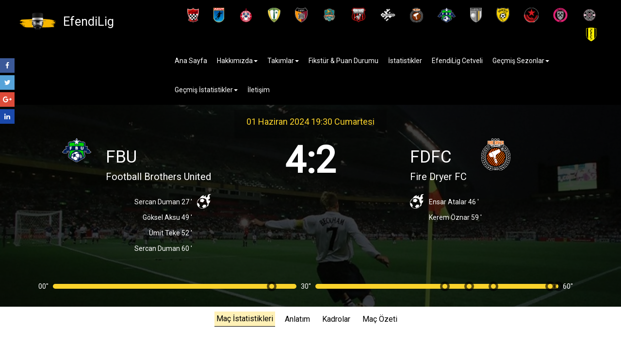

--- FILE ---
content_type: text/html; charset=utf-8
request_url: https://efendilig.com/match/detail/Football-Brothers-United-Fire-Dryer-FC-2024-06-01T193000000Z
body_size: 8432
content:
<!DOCTYPE html><html><head><script async src="https://www.googletagmanager.com/gtag/js?id=UA-44383691-1"></script><script>window.dataLayer = window.dataLayer || [];
function gtag(){dataLayer.push(arguments);}
gtag('js', new Date());
gtag('config', 'UA-44383691-1');</script><script async src="https://pagead2.googlesyndication.com/pagead/js/adsbygoogle.js?client=ca-pub-3822665863498304" crossorigin="anonymous"></script><meta charset="utf-8"><meta http-equiv="X-UA-Compatible" content="IE=edge"><meta name="viewport" content="width=device-width, initial-scale=1"><title>Şampiyonluk Grubu 5. Hafta Football Brothers United - Fire Dryer FC Maç Detayı</title><link rel="apple-touch-icon" sizes="57x57" href="/static/images/ico/apple-icon-57x57.png"><link rel="apple-touch-icon" sizes="60x60" href="/static/images/ico/apple-icon-60x60.png"><link rel="apple-touch-icon" sizes="72x72" href="/static/images/ico/apple-icon-72x72.png"><link rel="apple-touch-icon" sizes="76x76" href="/static/images/ico/apple-icon-76x76.png"><link rel="apple-touch-icon" sizes="114x114" href="/static/images/ico/apple-icon-114x114.png"><link rel="apple-touch-icon" sizes="120x120" href="/static/images/ico/apple-icon-120x120.png"><link rel="apple-touch-icon" sizes="144x144" href="/static/images/ico/apple-icon-144x144.png"><link rel="apple-touch-icon" sizes="152x152" href="/static/images/ico/apple-icon-152x152.png"><link rel="apple-touch-icon" sizes="180x180" href="/static/images/ico/apple-icon-180x180.png"><link rel="icon" type="image/png" sizes="192x192" href="/static/images/ico/android-icon-192x192.png"><link rel="icon" type="image/png" sizes="32x32" href="/static/images/ico/favicon-32x32.png"><link rel="icon" type="image/png" sizes="96x96" href="/static/images/ico/favicon-96x96.png"><link rel="icon" type="image/png" sizes="16x16" href="/static/images/ico/favicon-16x16.png"><link rel="manifest" href="/manifest.json"><meta name="msapplication-TileColor" content="#ffffff"><meta name="msapplication-TileImage" content="/ms-icon-144x144.png"><meta name="theme-color" content="#ffffff"><meta property="og:image" content="https://s3-eu-west-1.amazonaws.com/efendilig/efendilig_logo_share_2023.png"><meta property="og:image:url" content="https://s3-eu-west-1.amazonaws.com/efendilig/efendilig_logo_share_2023.png"><meta property="og:image:type" content="image/png"><meta property="og:image:width" content="256"><meta property="og:image:height" content="256"><meta property="og:image:alt" content="Efendi Lig"><link rel="image_src" type="image/png" href="https://s3-eu-west-1.amazonaws.com/efendilig/efendilig_logo_share_2023.png"><link rel="stylesheet" href="https://fonts.googleapis.com/css?family=Roboto"><link rel="stylesheet" href="https://fonts.googleapis.com/css?family=Anton"><link rel="stylesheet" href="/static/css/bootstrap.css"><link rel="stylesheet" href="/static/css/font-awesome.css"><link rel="stylesheet" href="/static/css/main.css"><link rel="stylesheet" href="/static/css/site.css"><link rel="stylesheet" href="/static/css/custom.css"><link rel="stylesheet" href="/static/css/responsive.css"><link rel="stylesheet" href="/static/css/themiumicon.css"><link rel="stylesheet" href="/static/css/preset1.css"><link rel="stylesheet" href="/static/css/birthday.css"><script src="/static/js/jquery.min.js"></script><script>(function(h,o,t,j,a,r){
    h.hj=h.hj||function(){(h.hj.q=h.hj.q||[]).push(arguments)};
    h._hjSettings={hjid:709684,hjsv:6};
    a=o.getElementsByTagName('head')[0];
    r=o.createElement('script');r.async=1;
    r.src=t+h._hjSettings.hjid+j+h._hjSettings.hjsv;
    a.appendChild(r);
})(window,document,'https://static.hotjar.com/c/hotjar-','.js?sv=');
</script><link rel="stylesheet" href="/static/css/preset1.css"><link rel="stylesheet" href="/static/css/seasondetail.css"><style>.sub-title{
    margin-bottom:10px;
}
#maintabs .tab-pane{
    padding:10px 0;
}
.tablink{
    font-weight:bold;
}
.match-details-tab-nav>li{
    float:left;
}
.result-list .fixture-team-inner .status{
    font-size: normal !important;
    line-height: 20px !important;
}
.sub-title{
padding: 10px 0 30px;
background-size: cover;
background-position: 50% 50%;
}
.match-detail-league-title{
    margin-bottom:0px;
}
.extra-time-goal{
    left:75px;
    margin-top:15px;
}
.goal-timeline{
    margin-top:50px;
}
.match-details-tab-nav > li{
    font-size:16px;
}
.matech-team .title h5{
    color:#fff;
    font-size:20px;
}
.matech-team .icon-left, .matech-team .icon-right{
    vertical-align:top;
}
</style></head><body><div class="site-header"><style>#main-menu .nav .open > a, .nav .open > a:hover, .nav .open > a:focus{
  background-color: #000;
  border-color: none
}
#main-menu .nav a {
  background-color: #000 !important;
}
.navbar-brand{
  padding:0px 15px;
}
.navbar-brand>img{
  margin-top:5px;
}
</style><div class="row" style="margin:0 10px;"><div class="col-sm-3"><div class="navbar-header"><button class="navbar-toggle" type="button" data-toggle="collapse" data-target=".navbar-collapse" style="background-color: #D7B529;"><span class="sr-only">Toggle navigation</span><span class="icon-bar"></span><span class="icon-bar"></span><span class="icon-bar"></span></button><div class="logo-wrapper"><a class="navbar-brand" href="/"><img class="enter-logo img-responsive hidden-xs" style="max-height:75px;" src="https://s3-eu-west-1.amazonaws.com/efendilig/efendilig_logo.png" alt="EfendiLig" title="Efendi Lig"><img class="enter-logo img-responsive hidden-sm hidden-md hidden-lg hidden-xl" style="max-height:50px;" src="https://s3-eu-west-1.amazonaws.com/efendilig/efendilig_logo.png" alt="EfendiLig" title="Efendi Lig"></a></div></div><div class="navbar-header headerlogoname hidden-xs"><a href="/" style="color:#fff;line-height:90px">EfendiLig </a></div></div><div class="col-sm-9"><div class="clubList hidden-xs hidden-sm hidden-md" style="padding:10px 10px 5px 5px;overflow:hidden;"><a class="pull-right text-center" href="/Team/Cicek-Spor" data-toggle="tooltip" title="Çiçek Spor" style="line-height:40px;"><img class="header-club-icons img-responsive" src="https://s3-eu-west-1.amazonaws.com/efendilig/CCS/CCS_logo2024-09-07-10-25-04.png" alt="Çiçek Spor" style="height: 30px;display: inline-block;margin:0 15px;"></a><a class="pull-right text-center" href="/Team/The-Wall-SK" data-toggle="tooltip" title="The Wall SK" style="line-height:40px;"><img class="header-club-icons img-responsive" src="https://s3-eu-west-1.amazonaws.com/efendilig/WALL/WALL_logo2022-10-14-11-20-19.png" alt="The Wall SK" style="height: 30px;display: inline-block;margin:0 15px;"></a><a class="pull-right text-center" href="/Team/Spartakistanbul" data-toggle="tooltip" title="Spartakistanbul" style="line-height:40px;"><img class="header-club-icons img-responsive" src="https://s3-eu-west-1.amazonaws.com/efendilig/SPA/SPA_logo2018-03-16-19-11-35.png" alt="Spartakistanbul" style="height: 30px;display: inline-block;margin:0 15px;"></a><a class="pull-right text-center" href="/Team/Son-Baski-FK" data-toggle="tooltip" title="Son Baskı FK" style="line-height:40px;"><img class="header-club-icons img-responsive" src="https://s3-eu-west-1.amazonaws.com/efendilig/SBFK/SBFK_logo2018-03-16-19-11-25.png" alt="Son Baskı FK" style="height: 30px;display: inline-block;margin:0 15px;"></a><a class="pull-right text-center" href="/Team/GoodFellas-FC" data-toggle="tooltip" title="GoodFellas FC" style="line-height:40px;"><img class="header-club-icons img-responsive" src="https://s3-eu-west-1.amazonaws.com/efendilig/GFC/GFC_logo2018-03-16-19-11-02.png" alt="GoodFellas FC" style="height: 30px;display: inline-block;margin:0 15px;"></a><a class="pull-right text-center" href="/Team/Football-Brothers-United" data-toggle="tooltip" title="Football Brothers United" style="line-height:40px;"><img class="header-club-icons img-responsive" src="https://s3-eu-west-1.amazonaws.com/efendilig/FBU/FBU_logo2018-03-16-19-10-46.png" alt="Football Brothers United" style="height: 30px;display: inline-block;margin:0 15px;"></a><a class="pull-right text-center" href="/Team/Fire-Dryer-FC" data-toggle="tooltip" title="Fire Dryer FC" style="line-height:40px;"><img class="header-club-icons img-responsive" src="https://s3-eu-west-1.amazonaws.com/efendilig/FDFC/FDFC_logo2018-03-16-19-10-36.png" alt="Fire Dryer FC" style="height: 30px;display: inline-block;margin:0 15px;"></a><a class="pull-right text-center" href="/Team/El-Destino" data-toggle="tooltip" title="El Destino" style="line-height:40px;"><img class="header-club-icons img-responsive" src="https://s3-eu-west-1.amazonaws.com/efendilig/ELD/ELD_logo2018-05-19-10-21-41.png" alt="El Destino" style="height: 30px;display: inline-block;margin:0 15px;"></a><a class="pull-right text-center" href="/Team/Dikilitas-Galaxy-FC" data-toggle="tooltip" title="Dikilitaş Galaxy FC" style="line-height:40px;"><img class="header-club-icons img-responsive" src="https://s3-eu-west-1.amazonaws.com/efendilig/DGFC/DGFC_logo2021-12-08-10-46-02.png" alt="Dikilitaş Galaxy FC" style="height: 30px;display: inline-block;margin:0 15px;"></a><a class="pull-right text-center" href="/Team/Calypso-33" data-toggle="tooltip" title="Calypso 33" style="line-height:40px;"><img class="header-club-icons img-responsive" src="https://s3-eu-west-1.amazonaws.com/efendilig/C33/C33_logo2025-09-01-13-05-39.png" alt="Calypso 33" style="height: 30px;display: inline-block;margin:0 15px;"></a><a class="pull-right text-center" href="/Team/Buyuk-Avlu" data-toggle="tooltip" title="Büyük Avlu" style="line-height:40px;"><img class="header-club-icons img-responsive" src="https://s3-eu-west-1.amazonaws.com/efendilig/BA/BA_logo2018-03-16-19-10-21.png" alt="Büyük Avlu" style="height: 30px;display: inline-block;margin:0 15px;"></a><a class="pull-right text-center" href="/Team/Bordreaux-JB" data-toggle="tooltip" title="Bordreaux JB" style="line-height:40px;"><img class="header-club-icons img-responsive" src="https://s3-eu-west-1.amazonaws.com/efendilig/BJB/BJB_logo2018-03-16-19-09-54.png" alt="Bordreaux JB" style="height: 30px;display: inline-block;margin:0 15px;"></a><a class="pull-right text-center" href="/Team/Atletico-Hybrid" data-toggle="tooltip" title="Atletico Hybrid" style="line-height:40px;"><img class="header-club-icons img-responsive" src="https://s3-eu-west-1.amazonaws.com/efendilig/ATH/ATH_logo2025-09-20-12-38-37.png" alt="Atletico Hybrid" style="height: 30px;display: inline-block;margin:0 15px;"></a><a class="pull-right text-center" href="/Team/AKUT-Futbol" data-toggle="tooltip" title="AKUT Futbol" style="line-height:40px;"><img class="header-club-icons img-responsive" src="https://s3-eu-west-1.amazonaws.com/efendilig/AKUT/AKUT_logo2018-03-16-19-09-14.png" alt="AKUT Futbol" style="height: 30px;display: inline-block;margin:0 15px;"></a><a class="pull-right text-center" href="/Team/AC-Nevizade" data-toggle="tooltip" title="AC Nevizade" style="line-height:40px;"><img class="header-club-icons img-responsive" src="https://s3-eu-west-1.amazonaws.com/efendilig/ACN/ACN_logo2018-03-19-17-41-01.png" alt="AC Nevizade" style="height: 30px;display: inline-block;margin:0 15px;"></a><a class="pull-right text-center" href="/Team/1337-Crew-FC" data-toggle="tooltip" title="1337 Crew FC" style="line-height:40px;"><img class="header-club-icons img-responsive" src="https://s3-eu-west-1.amazonaws.com/efendilig/1337/1337_logo2019-05-15-06-53-10.png" alt="1337 Crew FC" style="height: 30px;display: inline-block;margin:0 15px;"></a></div><div class="navbar navbar-fixed-top hidden-xs" id="main-menu"><div class="navbar-collapse collapse pull-right"><ul class="nav navbar-nav"><li><a href="/">Ana Sayfa</a></li><li><a class="dropdown-toggle" href="/Link/" data-toggle="dropdown" role="button" aria-haspopup="true" aria-expanded="true">Hakkımızda<span class="caret"></span></a><ul class="dropdown-menu"><li><a href="/Page/Hakkimizda">Hakkımızda</a></li><li><a href="/Page/Kurallar">Kurallar</a></li></ul></li><li><a class="dropdown-toggle" href="/Link/undefined" data-toggle="dropdown" role="button" aria-haspopup="true" aria-expanded="true">Takımlar<span class="caret"></span></a><ul class="dropdown-menu"><li><a href="/Team/1337-Crew-FC">1337 Crew FC</a></li><li><a href="/Team/AC-Nevizade">AC Nevizade</a></li><li><a href="/Team/AKUT-Futbol">AKUT Futbol</a></li><li><a href="/Team/Atletico-Hybrid">Atletico Hybrid</a></li><li><a href="/Team/Bordreaux-JB">Bordreaux JB</a></li><li><a href="/Team/Buyuk-Avlu">Büyük Avlu</a></li><li><a href="/Team/Calypso-33">Calypso 33</a></li><li><a href="/Team/Cicek-Spor">Çiçek Spor</a></li><li><a href="/Team/Dikilitas-Galaxy-FC">Dikilitaş Galaxy FC</a></li><li><a href="/Team/Fire-Dryer-FC">Fire Dryer FC</a></li><li><a href="/Team/Football-Brothers-United">Football Brothers United</a></li><li><a href="/Team/GoodFellas-FC">GoodFellas FC</a></li><li><a href="/Team/Son-Baski-FK">Son Baskı FK</a></li><li><a href="/Team/Spartakistanbul">Spartakistanbul</a></li><li><a href="/Team/The-Wall-SK">The Wall SK</a></li></ul></li><li><a href="/Season/2025-2026-12-Sezon">Fikstür &amp; Puan Durumu</a></li><li><a href="/Page/2025-2026-12-Sezon-EfendiLig-2025-2026-Sezonu-Istatistik">İstatistikler</a></li><li><a href="/Page/2025-2026-12-Sezon-EfendiLig-2025-2026-Sezonu-Centilmenlik">EfendiLig Cetveli</a></li><li><a class="dropdown-toggle" href="/Link/" data-toggle="dropdown" role="button" aria-haspopup="true" aria-expanded="true">Geçmiş Sezonlar<span class="caret"></span></a><ul class="dropdown-menu"><li><a href="/Season/EfendiLig-Ahmet-Cakir-Sezonu-2024-2025">EfendiLig Ahmet Çakır Sezonu (2024-2025)</a></li><li><a href="/Season/2023-2024-10-Sezon">2023-2024 (10. Sezon)</a></li><li><a href="/Season/2022-2023-9-Sezon">2022-2023 (9. Sezon)</a></li><li><a href="/Season/2021-2022-8-Sezon">2021-2022 (8. Sezon)</a></li><li><a href="/Season/2019-2020-7-Sezon">2019-2020 (7. Sezon)</a></li><li><a href="/Season/2018-2019-6-Sezon">2018-2019 (6. Sezon)</a></li><li><a href="/Season/2017-2018-5-Sezon">2017-2018 (5. Sezon)</a></li><li><a href="/Season/2016-2017-4-Sezon">2016-2017 (4. Sezon)</a></li><li><a href="/Season/2015-2016-3-Sezon">2015-2016 (3. Sezon)</a></li><li><a href="/Season/2014-2015-2-Sezon">2014-2015 (2. Sezon)</a></li><li><a href="/Season/2013-2014-1-Sezon">2013-2014 (1. Sezon)</a></li></ul></li><li><a class="dropdown-toggle" href="/Link/" data-toggle="dropdown" role="button" aria-haspopup="true" aria-expanded="true">Geçmiş İstatistikler<span class="caret"></span></a><ul class="dropdown-menu"><li><a href="/Page/2024-2025-11-Sezon-EfendiLig-2024-2025-Sezonu-Istatistik">2024-2025 (11. Sezon) - EfendiLig 2024-2025 Sezonu-İstatistik</a></li><li><a href="/Page/2023-2024-10-Sezon-EfendiLig-2023-2024-Sezonu-Istatistik">2023-2024 (10. Sezon) - EfendiLig 2023-2024 Sezonu-İstatistik</a></li><li><a href="/Page/2022-2023-9-Sezon-EfendiLig-2022-2023-Sezonu-Istatistik">2022-2023 (9. Sezon) - EfendiLig 2022-2023 Sezonu-İstatistik</a></li><li><a href="/Page/2021-2022-8-Sezon-EfendiLig-2021-2022-Sezonu-Istatistik">2021-2022 (8. Sezon) - EfendiLig 2021-2022 Sezonu-İstatistik</a></li><li><a href="/Page/2019-2020-7-Sezon-EfendiLig-2019-2020-Sezonu-Istatistik">2019-2020 (7. Sezon) - EfendiLig 2019-2020 Sezonu-İstatistik</a></li><li><a href="/Page/2018-2019-6-Sezon-EfendiLig-2018-2019-Sezonu-Istatistik">2018-2019 (6. Sezon) - EfendiLig 2018-2019 Sezonu-İstatistik</a></li><li><a href="/Page/2017-2018-5-Sezon-Efendi-Lig-2017-2018-Sezonu-Istatistik">2017-2018 (5. Sezon) - Efendi Lig 2017-2018 Sezonu-İstatistik</a></li></ul></li><li><a href="/contact">İletişim</a></li></ul></div></div></div><div class="visible-xs" id="mobile-menu"><div class="navbar-collapse collapse"><ul class="nav navbar-nav"><li><a href="/">Ana Sayfa</a></li><li><a class="dropdown-toggle" href="/Link/" data-toggle="dropdown" role="button" aria-haspopup="true" aria-expanded="true">Hakkımızda<span class="caret"></span></a><ul class="dropdown-menu"><li><a href="/Page/Hakkimizda">Hakkımızda</a></li><li><a href="/Page/Kurallar">Kurallar</a></li></ul></li><li><a class="dropdown-toggle" href="/Link/undefined" data-toggle="dropdown" role="button" aria-haspopup="true" aria-expanded="true">Takımlar<span class="caret"></span></a><ul class="dropdown-menu"><li><a href="/Team/1337-Crew-FC">1337 Crew FC</a></li><li><a href="/Team/AC-Nevizade">AC Nevizade</a></li><li><a href="/Team/AKUT-Futbol">AKUT Futbol</a></li><li><a href="/Team/Atletico-Hybrid">Atletico Hybrid</a></li><li><a href="/Team/Bordreaux-JB">Bordreaux JB</a></li><li><a href="/Team/Buyuk-Avlu">Büyük Avlu</a></li><li><a href="/Team/Calypso-33">Calypso 33</a></li><li><a href="/Team/Cicek-Spor">Çiçek Spor</a></li><li><a href="/Team/Dikilitas-Galaxy-FC">Dikilitaş Galaxy FC</a></li><li><a href="/Team/Fire-Dryer-FC">Fire Dryer FC</a></li><li><a href="/Team/Football-Brothers-United">Football Brothers United</a></li><li><a href="/Team/GoodFellas-FC">GoodFellas FC</a></li><li><a href="/Team/Son-Baski-FK">Son Baskı FK</a></li><li><a href="/Team/Spartakistanbul">Spartakistanbul</a></li><li><a href="/Team/The-Wall-SK">The Wall SK</a></li></ul></li><li><a href="/Season/2025-2026-12-Sezon">Fikstür &amp; Puan Durumu</a></li><li><a href="/Page/2025-2026-12-Sezon-EfendiLig-2025-2026-Sezonu-Istatistik">İstatistikler</a></li><li><a href="/Page/2025-2026-12-Sezon-EfendiLig-2025-2026-Sezonu-Centilmenlik">EfendiLig Cetveli</a></li><li><a class="dropdown-toggle" href="/Link/" data-toggle="dropdown" role="button" aria-haspopup="true" aria-expanded="true">Geçmiş Sezonlar<span class="caret"></span></a><ul class="dropdown-menu"><li><a href="/Season/EfendiLig-Ahmet-Cakir-Sezonu-2024-2025">EfendiLig Ahmet Çakır Sezonu (2024-2025)</a></li><li><a href="/Season/2023-2024-10-Sezon">2023-2024 (10. Sezon)</a></li><li><a href="/Season/2022-2023-9-Sezon">2022-2023 (9. Sezon)</a></li><li><a href="/Season/2021-2022-8-Sezon">2021-2022 (8. Sezon)</a></li><li><a href="/Season/2019-2020-7-Sezon">2019-2020 (7. Sezon)</a></li><li><a href="/Season/2018-2019-6-Sezon">2018-2019 (6. Sezon)</a></li><li><a href="/Season/2017-2018-5-Sezon">2017-2018 (5. Sezon)</a></li><li><a href="/Season/2016-2017-4-Sezon">2016-2017 (4. Sezon)</a></li><li><a href="/Season/2015-2016-3-Sezon">2015-2016 (3. Sezon)</a></li><li><a href="/Season/2014-2015-2-Sezon">2014-2015 (2. Sezon)</a></li><li><a href="/Season/2013-2014-1-Sezon">2013-2014 (1. Sezon)</a></li></ul></li><li><a class="dropdown-toggle" href="/Link/" data-toggle="dropdown" role="button" aria-haspopup="true" aria-expanded="true">Geçmiş İstatistikler<span class="caret"></span></a><ul class="dropdown-menu"><li><a href="/Page/2024-2025-11-Sezon-EfendiLig-2024-2025-Sezonu-Istatistik">2024-2025 (11. Sezon) - EfendiLig 2024-2025 Sezonu-İstatistik</a></li><li><a href="/Page/2023-2024-10-Sezon-EfendiLig-2023-2024-Sezonu-Istatistik">2023-2024 (10. Sezon) - EfendiLig 2023-2024 Sezonu-İstatistik</a></li><li><a href="/Page/2022-2023-9-Sezon-EfendiLig-2022-2023-Sezonu-Istatistik">2022-2023 (9. Sezon) - EfendiLig 2022-2023 Sezonu-İstatistik</a></li><li><a href="/Page/2021-2022-8-Sezon-EfendiLig-2021-2022-Sezonu-Istatistik">2021-2022 (8. Sezon) - EfendiLig 2021-2022 Sezonu-İstatistik</a></li><li><a href="/Page/2019-2020-7-Sezon-EfendiLig-2019-2020-Sezonu-Istatistik">2019-2020 (7. Sezon) - EfendiLig 2019-2020 Sezonu-İstatistik</a></li><li><a href="/Page/2018-2019-6-Sezon-EfendiLig-2018-2019-Sezonu-Istatistik">2018-2019 (6. Sezon) - EfendiLig 2018-2019 Sezonu-İstatistik</a></li><li><a href="/Page/2017-2018-5-Sezon-Efendi-Lig-2017-2018-Sezonu-Istatistik">2017-2018 (5. Sezon) - Efendi Lig 2017-2018 Sezonu-İstatistik</a></li></ul></li><li><a href="/contact">İletişim</a></li></ul></div></div></div></div><div class="container fill"><style>.social-button.social-float-left{
    width:50px;
    overflow:hidden;
}
.social-button.social-float-left ul{
    position:fixed;
    top:70px;
    left:0;
    z-index:2;
    width:50px;
}
.social-button.social-float-left ul li {
    margin-bottom:5px;
}
.social-button.social-float-left ul li a{
    width:30px;
    height:30px;
    line-height:30px;
}
@media (max-width: 767px) {
    .social-button.social-float-left ul li {
        margin-bottom:5px;
    }
    .social-button.social-float-left ul li a{
        width:30px;
        height:30px;
        line-height:30px;
    }
}
</style><div class="social-button social-float-left"><ul><li><a class="social facebook" onclick="window.open('http://www.facebook.com/sharer.php?u={url}','Facebook','width=600,height=300,left='+(screen.availWidth/2-300)+',top='+(screen.availHeight/2-150)+''); return false;" href="https://www.facebook.com/sharer.php?u={url}"><i class="fa fa-facebook"></i></a></li><li><a class="social twitter" onclick="window.open('http://twitter.com/share?url={url}&amp;text={title}','Twitter share','width=600,height=300,left='+(screen.availWidth/2-300)+',top='+(screen.availHeight/2-150)+''); return false;" href="https://twitter.com/share?url={url}&amp;text={title}"><i class="fa fa-twitter"></i></a></li><li><a class="social g-puls" onclick="window.open('https://plus.google.com/share?url={url}','Google plus','width=585,height=666,left='+(screen.availWidth/2-292)+',top='+(screen.availHeight/2-333)+''); return false;" href="https://plus.google.com/share?url={url}"><i class="fa fa-google-plus"></i></a></li><li><a class="social linkedin" onclick="window.open('http://www.linkedin.com/shareArticle?mini=true&amp;url={url}','Linkedin','width=863,height=500,left='+(screen.availWidth/2-431)+',top='+(screen.availHeight/2-250)+''); return false;" href="http://www.linkedin.com/shareArticle?mini=true&amp;url={url}"><i class="fa fa-linkedin"></i></a></li></ul></div><script src="/static/js/social.js"></script><section class="content-header"></section><section class="content"><div class="match-banner sub-title" style="background-image:url(https://s3-eu-west-1.amazonaws.com/efendilig/background/football-sports-best-wide-wallpaper-free-download-1680x1050.jpg);"><div class="container"><div class="text-center"><h2 class="match-detail-league-title"> <p>01 Haziran 2024 19:30 Cumartesi</p></h2></div><div class="row"><div class="col-xs-12 col-sm-4 matech-team-left"><div class="matech-team pull-right"><div class="icon-left"><img width="61" src="https://s3-eu-west-1.amazonaws.com/efendilig/FBU/FBU_logo2018-03-16-19-10-46.png" alt="Football Brothers United"></div><div class="title"><h4>FBU</h4><h5>Football Brothers United</h5></div></div><div class="clearfix"></div><div class="goal-count media"><div class="pull-right"><img src="/static/images/goal.png" alt="Football Brothers United"></div><div class="media-body text-right"><ul><li> <a href="/player/detail/23-Sercan-Duman-1983-07-03" style="color:#fff">Sercan Duman 27 '</a></li><li> <a href="/player/detail/9-Goksel-Aksu-1985-07-09" style="color:#fff">Göksel Aksu 49 '</a></li><li> <a href="/player/detail/98-Umit-Teke-1980-12-25" style="color:#fff">Ümit Teke 52 '</a></li><li> <a href="/player/detail/23-Sercan-Duman-1983-07-03" style="color:#fff">Sercan Duman 60 '</a></li></ul></div></div></div><div class="col-xs-12 col-sm-4 score"><span>4:2</span></div><div class="col-xs-12 col-sm-4 matech-team-right"><div class="matech-team pull-left"><div class="title"><h4>FDFC</h4><h5>Fire Dryer FC</h5></div><div class="icon-right"><img width="61" src="https://s3-eu-west-1.amazonaws.com/efendilig/FDFC/FDFC_logo2018-03-16-19-10-36.png" alt="Fire Dryer FC"></div></div><div class="clearfix"></div><div class="goal-count media"><div class="pull-left"><img src="/static/images/goal.png" alt="Fire Dryer FC"></div><div class="media-body"><ul><li> <a href="/player/detail/9-Ensar-Atalar-1990-09-04" style="color:#fff">Ensar Atalar 46 '</a></li><li> <a href="/player/detail/3-Kerem-Oznar-1985-10-14" style="color:#fff">Kerem Öznar 59 '</a></li></ul></div></div></div></div><div class="goal-timeline hidden-xs"><span class="timeline-titme">00"</span><ul class="goal-timeline1"><li class="team1 goal" style="left:90%"><span class="time">Sercan Duman 27"</span></li></ul><span class="timeline-titme">30"</span><ul class="goal-timeline2"><li class="team1 goal" style="left:53.333333333333336%"><span class="time">Ensar Atalar 46"</span></li><li class="team1 goal" style="left:63.333333333333336%"><span class="time">Göksel Aksu 49"</span></li><li class="team1 goal" style="left:73.33333333333333%"><span class="time">Ümit Teke 52"</span></li><li class="team1 goal" style="left:96.66666666666667%"><span class="time">Kerem Öznar 59"</span></li><li class="team1 goal" style="left:100%"><span class="time">Sercan Duman 60"</span></li></ul><span class="timeline-titme">60"</span></div></div></div><div class="match-details"><div class="container"><div class="match-details-inner"><div class="match-details-tab" role="tabpanel"><ul class="nav nav-tabs match-details-tab-nav" role="tablist"><li class="active" role="presentation"><a href="#match-stats" aria-controls="match-stats" role="tab" data-toggle="tab" aria-expanded="true">Maç İstatistikleri</a></li><li role="presentation"><a href="#timeline" aria-controls="timeline" role="tab" data-toggle="tab" aria-expanded="false">Anlatım</a></li><li role="presentation"><a href="#team" aria-controls="team" role="tab" data-toggle="tab" aria-expanded="false">Kadrolar</a></li><li role="presentation"><a href="#summaryvideo" aria-controls="team" role="tab" data-toggle="tab" aria-expanded="false">Maç Özeti</a></li></ul><div class="tab-content match-details-tab-content"><div class="tab-pane fade active in" id="match-stats" role="tabpanel"><div class="match-status"><div class="row"><div class="col-xs-12"><div class="match-status-info clearfix"><div class="match-status-list clearfix"><ul><li class="clearfix text-center"><span class="count pull-left">4</span><span class="status">GOL</span><span class="count pull-right">2</span></li><li class="clearfix text-center"><span class="count pull-left">1</span><span class="status">SARI KART</span><span class="count pull-right">0</span></li><li class="clearfix text-center"><span class="count pull-left">0</span><span class="status">KIRMIZI KART</span><span class="count pull-right">0</span></li><li class="clearfix text-center"><span class="count pull-left">0</span><span class="status">YEŞİL KART</span><span class="count pull-right">0</span></li><li class="clearfix text-center"><span class="count pull-left">0</span><span class="status">PENALTI</span><span class="count pull-right">1</span></li></ul></div></div></div></div></div></div><div class="tab-pane fade" id="timeline" role="tabpanel"><div class="match-timeline"><div class="row"><div class="match-timeline-inner clearfix"><div class="col-xs-3 col-sm-1 time">27<sub>DAK</sub></div><div class="col-sm-1 hidden-xs"><img width="40" src="https://s3-eu-west-1.amazonaws.com/efendilig/FBU/FBU_logo2018-03-16-19-10-46.png" alt="Football Brothers United"></div><div class="col-xs-6 col-sm-9 status">GOL <span> <a href="/player/detail/23-Sercan-Duman-1983-07-03" style="color:#949494">Sercan Duman</a></span><span> <a href="/player/detail/98-Umit-Teke-1980-12-25" style="color:#949494">Asist : Ümit Teke</a></span></div><div class="col-xs-3 col-sm-1"><i class="fa fa-futbol-o pull-right" style="margin-top:30px"></i></div></div></div><div class="row"><div class="match-timeline-inner clearfix"><div class="col-xs-3 col-sm-1 time">46<sub>DAK</sub></div><div class="col-sm-1 hidden-xs"><img width="40" src="https://s3-eu-west-1.amazonaws.com/efendilig/FDFC/FDFC_logo2018-03-16-19-10-36.png" alt="Fire Dryer FC"></div><div class="col-xs-6 col-sm-9 status">GOL <span> <a href="/player/detail/9-Ensar-Atalar-1990-09-04" style="color:#949494">Ensar Atalar</a></span><span> <a href="/player/detail/98-Umit-Teke-1980-12-25" style="color:#949494">Asist : </a></span></div><div class="col-xs-3 col-sm-1"><i class="fa fa-futbol-o pull-right" style="margin-top:30px"></i></div></div></div><div class="row"><div class="match-timeline-inner clearfix"><div class="col-xs-3 col-sm-1 time">48<sub>DAK</sub></div><div class="col-sm-1 hidden-xs"><img width="40" src="https://s3-eu-west-1.amazonaws.com/efendilig/FBU/FBU_logo2018-03-16-19-10-46.png" alt="Football Brothers United"></div><div class="col-xs-6 col-sm-9 status">SARI KART <span> <a href="/player/detail/98-Umit-Teke-1980-12-25" style="color:#949494">Ümit Teke</a></span></div><div class="col-xs-3 col-sm-1 match-status-icon yellow-card"></div></div></div><div class="row"><div class="match-timeline-inner clearfix"><div class="col-xs-3 col-sm-1 time">49<sub>DAK</sub></div><div class="col-sm-1 hidden-xs"><img width="40" src="https://s3-eu-west-1.amazonaws.com/efendilig/FBU/FBU_logo2018-03-16-19-10-46.png" alt="Football Brothers United"></div><div class="col-xs-6 col-sm-9 status">GOL <span> <a href="/player/detail/9-Goksel-Aksu-1985-07-09" style="color:#949494">Göksel Aksu</a></span><span> <a href="/player/detail/55-Veysel-Aksahin-1988-06-27" style="color:#949494">Asist : Veysel Akşahin</a></span></div><div class="col-xs-3 col-sm-1"><i class="fa fa-futbol-o pull-right" style="margin-top:30px"></i></div></div></div><div class="row"><div class="match-timeline-inner clearfix"><div class="col-xs-3 col-sm-1 time">52<sub>DAK</sub></div><div class="col-sm-1 hidden-xs"><img width="40" src="https://s3-eu-west-1.amazonaws.com/efendilig/FBU/FBU_logo2018-03-16-19-10-46.png" alt="Football Brothers United"></div><div class="col-xs-6 col-sm-9 status">GOL <span> <a href="/player/detail/98-Umit-Teke-1980-12-25" style="color:#949494">Ümit Teke</a></span><span> <a href="/player/detail/55-Veysel-Aksahin-1988-06-27" style="color:#949494">Asist : Veysel Akşahin</a></span></div><div class="col-xs-3 col-sm-1"><i class="fa fa-futbol-o pull-right" style="margin-top:30px"></i></div></div></div><div class="row"><div class="match-timeline-inner clearfix"><div class="col-xs-3 col-sm-1 time">59<sub>DAK</sub></div><div class="col-sm-1 hidden-xs"><img width="40" src="https://s3-eu-west-1.amazonaws.com/efendilig/FDFC/FDFC_logo2018-03-16-19-10-36.png" alt="Fire Dryer FC"></div><div class="col-xs-6 col-sm-9 status">GOL <span> <a href="/player/detail/3-Kerem-Oznar-1985-10-14" style="color:#949494">Kerem Öznar</a></span><span> <a href="/player/detail/55-Veysel-Aksahin-1988-06-27" style="color:#949494">Asist : </a></span></div><div class="col-xs-3 col-sm-1"><i class="fa fa-futbol-o pull-right" style="margin-top:30px"></i></div></div></div><div class="row"><div class="match-timeline-inner clearfix"><div class="col-xs-3 col-sm-1 time">60<sub>DAK</sub></div><div class="col-sm-1 hidden-xs"><img width="40" src="https://s3-eu-west-1.amazonaws.com/efendilig/FBU/FBU_logo2018-03-16-19-10-46.png" alt="Football Brothers United"></div><div class="col-xs-6 col-sm-9 status">GOL <span> <a href="/player/detail/23-Sercan-Duman-1983-07-03" style="color:#949494">Sercan Duman</a></span><span> <a href="/player/detail/10-Ufuk-Sengel-1978-11-20" style="color:#949494">Asist : Ufuk Şengel</a></span></div><div class="col-xs-3 col-sm-1"><i class="fa fa-futbol-o pull-right" style="margin-top:30px"></i></div></div></div></div></div><div class="tab-pane fade" id="team" role="tabpanel"><style>.player-name-inner{
    top:141px;
}
.bg-yellow{
    background-color:#f39c12 !important;
}</style><div class="match-team"><div class="match-teams clearfix"><div class="row match-team-inner"><div class="col-xs-12 col-sm-6"><div class="team-overlay clearfix"><img class="img-rounded left" width="40" src="https://s3-eu-west-1.amazonaws.com/efendilig/FBU/Player/9-Goksel-Aksu-1985-07-092022-10-14-18-21-38.png" alt="Göksel Aksu"><small class="label bg-primary" style="margin-right:10px;">İlk 11</small><h4>9.  Göksel Aksu</h4><div class="player-overlay"><div class="team-overlay-inner"><div class="player-image-wrap" style="height:190px;overflow:hidden;"><img class="img-responsive" width="270" src="https://s3-eu-west-1.amazonaws.com/efendilig/FBU/Player/9-Goksel-Aksu-1985-07-092022-10-14-18-21-38.png" alt="Göksel Aksu" style="margin-top:-30px;"></div><div class="player-name-inner"><h4>9.  Göksel Aksu</h4><div class="more"><a href="/player/detail/9-Goksel-Aksu-1985-07-09"><i class="fa fa-long-arrow-right"></i></a></div></div></div></div></div></div><div class="col-xs-12 col-sm-6 text-right"><div class="team-overlay clearfix"><h4>1.  Emre Bilgetaçan</h4><small class="label bg-primary" style="margin-left:10px;">İlk 11</small><img class="img-rounded right" width="40" src="https://s3-eu-west-1.amazonaws.com/efendilig/empty_user.png" alt="Emre Bilgetaçan"><div class="player-overlay player-overlay-right"><div class="team-overlay-inner"><div class="player-image-wrap" style="height:190px;overflow:hidden;"><img class="img-responsive" width="270" src="https://s3-eu-west-1.amazonaws.com/efendilig/empty_user.png" alt="Emre Bilgetaçan" style="margin-top:-30px;"></div><div class="player-name-inner"><h4>1.  Emre Bilgetaçan</h4><div class="more"><a href="/player/detail/1-Emre-Bilgetacan-1996-02-05"><i class="fa fa-long-arrow-right"></i></a></div></div></div></div></div></div></div><div class="row match-team-inner"><div class="col-xs-12 col-sm-6"><div class="team-overlay clearfix"><img class="img-rounded left" width="40" src="https://s3-eu-west-1.amazonaws.com/efendilig/FBU/Player/10-Ufuk-Sengel-1978-11-202022-10-14-18-19-59.png" alt="Ufuk Şengel"><small class="label bg-primary" style="margin-right:10px;">İlk 11</small><h4>10.  Ufuk Şengel</h4><div class="player-overlay"><div class="team-overlay-inner"><div class="player-image-wrap" style="height:190px;overflow:hidden;"><img class="img-responsive" width="270" src="https://s3-eu-west-1.amazonaws.com/efendilig/FBU/Player/10-Ufuk-Sengel-1978-11-202022-10-14-18-19-59.png" alt="Ufuk Şengel" style="margin-top:-30px;"></div><div class="player-name-inner"><h4>10.  Ufuk Şengel</h4><div class="more"><a href="/player/detail/10-Ufuk-Sengel-1978-11-20"><i class="fa fa-long-arrow-right"></i></a></div></div></div></div></div></div><div class="col-xs-12 col-sm-6 text-right"><div class="team-overlay clearfix"><h4>3.  Kerem Öznar</h4><small class="label bg-primary" style="margin-left:10px;">İlk 11</small><img class="img-rounded right" width="40" src="https://s3-eu-west-1.amazonaws.com/efendilig/empty_user.png" alt="Kerem Öznar"><div class="player-overlay player-overlay-right"><div class="team-overlay-inner"><div class="player-image-wrap" style="height:190px;overflow:hidden;"><img class="img-responsive" width="270" src="https://s3-eu-west-1.amazonaws.com/efendilig/empty_user.png" alt="Kerem Öznar" style="margin-top:-30px;"></div><div class="player-name-inner"><h4>3.  Kerem Öznar</h4><div class="more"><a href="/player/detail/3-Kerem-Oznar-1985-10-14"><i class="fa fa-long-arrow-right"></i></a></div></div></div></div></div></div></div><div class="row match-team-inner"><div class="col-xs-12 col-sm-6"><div class="team-overlay clearfix"><img class="img-rounded left" width="40" src="https://s3-eu-west-1.amazonaws.com/efendilig/empty_user.png" alt="Serkan Soner Yılmaz"><small class="label bg-primary" style="margin-right:10px;">İlk 11</small><h4>12.  Serkan Soner Yılmaz</h4><div class="player-overlay"><div class="team-overlay-inner"><div class="player-image-wrap" style="height:190px;overflow:hidden;"><img class="img-responsive" width="270" src="https://s3-eu-west-1.amazonaws.com/efendilig/empty_user.png" alt="Serkan Soner Yılmaz" style="margin-top:-30px;"></div><div class="player-name-inner"><h4>12.  Serkan Soner Yılmaz</h4><div class="more"><a href="/player/detail/12-Serkan-Soner-Yilmaz-1982-09-08"><i class="fa fa-long-arrow-right"></i></a></div></div></div></div></div></div><div class="col-xs-12 col-sm-6 text-right"><div class="team-overlay clearfix"><h4>6.  Olcay Narşap</h4><small class="label bg-primary" style="margin-left:10px;">İlk 11</small><img class="img-rounded right" width="40" src="https://s3-eu-west-1.amazonaws.com/efendilig/FDFC/Player/39-Olcay-Narsap-1986-01-022020-01-31-11-56-28.png" alt="Olcay Narşap"><div class="player-overlay player-overlay-right"><div class="team-overlay-inner"><div class="player-image-wrap" style="height:190px;overflow:hidden;"><img class="img-responsive" width="270" src="https://s3-eu-west-1.amazonaws.com/efendilig/FDFC/Player/39-Olcay-Narsap-1986-01-022020-01-31-11-56-28.png" alt="Olcay Narşap" style="margin-top:-30px;"></div><div class="player-name-inner"><h4>6.  Olcay Narşap</h4><div class="more"><a href="/player/detail/6-Olcay-Narsap-1986-01-02"><i class="fa fa-long-arrow-right"></i></a></div></div></div></div></div></div></div><div class="row match-team-inner"><div class="col-xs-12 col-sm-6"><div class="team-overlay clearfix"><img class="img-rounded left" width="40" src="https://s3-eu-west-1.amazonaws.com/efendilig/FBU/Player/14-Hakan-Enes-Ermis-1992-03-072022-10-14-18-16-39.png" alt="Hakan Enes Ermiş"><small class="label bg-primary" style="margin-right:10px;">İlk 11</small><h4>14.  Hakan Enes Ermiş</h4><div class="player-overlay"><div class="team-overlay-inner"><div class="player-image-wrap" style="height:190px;overflow:hidden;"><img class="img-responsive" width="270" src="https://s3-eu-west-1.amazonaws.com/efendilig/FBU/Player/14-Hakan-Enes-Ermis-1992-03-072022-10-14-18-16-39.png" alt="Hakan Enes Ermiş" style="margin-top:-30px;"></div><div class="player-name-inner"><h4>14.  Hakan Enes Ermiş</h4><div class="more"><a href="/player/detail/14-Hakan-Enes-Ermis-1992-03-07"><i class="fa fa-long-arrow-right"></i></a></div></div></div></div></div></div><div class="col-xs-12 col-sm-6 text-right"><div class="team-overlay clearfix"><h4>11.  Onur Çakmak</h4><small class="label bg-primary" style="margin-left:10px;">İlk 11</small><img class="img-rounded right" width="40" src="https://s3-eu-west-1.amazonaws.com/efendilig/empty_user.png" alt="Onur Çakmak"><div class="player-overlay player-overlay-right"><div class="team-overlay-inner"><div class="player-image-wrap" style="height:190px;overflow:hidden;"><img class="img-responsive" width="270" src="https://s3-eu-west-1.amazonaws.com/efendilig/empty_user.png" alt="Onur Çakmak" style="margin-top:-30px;"></div><div class="player-name-inner"><h4>11.  Onur Çakmak</h4><div class="more"><a href="/player/detail/11-Onur-Cakmak-1988-01-11"><i class="fa fa-long-arrow-right"></i></a></div></div></div></div></div></div></div><div class="row match-team-inner"><div class="col-xs-12 col-sm-6"><div class="team-overlay clearfix"><img class="img-rounded left" width="40" src="https://s3-eu-west-1.amazonaws.com/efendilig/FBU/Player/17-Bulent-Karabicak-1976-12-032022-10-14-18-13-26.png" alt="Bülent Karabıçak"><small class="label bg-primary" style="margin-right:10px;">İlk 11</small><h4>17.  Bülent Karabıçak</h4><div class="player-overlay"><div class="team-overlay-inner"><div class="player-image-wrap" style="height:190px;overflow:hidden;"><img class="img-responsive" width="270" src="https://s3-eu-west-1.amazonaws.com/efendilig/FBU/Player/17-Bulent-Karabicak-1976-12-032022-10-14-18-13-26.png" alt="Bülent Karabıçak" style="margin-top:-30px;"></div><div class="player-name-inner"><h4>17.  Bülent Karabıçak</h4><div class="more"><a href="/player/detail/17-Bulent-Karabicak-1976-12-03"><i class="fa fa-long-arrow-right"></i></a></div></div></div></div></div></div><div class="col-xs-12 col-sm-6 text-right"><div class="team-overlay clearfix"><h4>13.  Hakan Gürsan</h4><small class="label bg-primary" style="margin-left:10px;">İlk 11</small><img class="img-rounded right" width="40" src="https://s3-eu-west-1.amazonaws.com/efendilig/FDFC/Player/13-Hakan-Gursan-1989-01-012020-01-31-11-19-32.png" alt="Hakan Gürsan"><div class="player-overlay player-overlay-right"><div class="team-overlay-inner"><div class="player-image-wrap" style="height:190px;overflow:hidden;"><img class="img-responsive" width="270" src="https://s3-eu-west-1.amazonaws.com/efendilig/FDFC/Player/13-Hakan-Gursan-1989-01-012020-01-31-11-19-32.png" alt="Hakan Gürsan" style="margin-top:-30px;"></div><div class="player-name-inner"><h4>13.  Hakan Gürsan</h4><div class="more"><a href="/player/detail/13-Hakan-Gursan-1989-01-01"><i class="fa fa-long-arrow-right"></i></a></div></div></div></div></div></div></div><div class="row match-team-inner"><div class="col-xs-12 col-sm-6"><div class="team-overlay clearfix"><img class="img-rounded left" width="40" src="https://s3-eu-west-1.amazonaws.com/efendilig/FBU/Player/23-Sercan-Duman-1983-07-032022-10-14-18-23-25.png" alt="Sercan Duman"><small class="label bg-primary" style="margin-right:10px;">İlk 11</small><h4>23.  Sercan Duman</h4><div class="player-overlay"><div class="team-overlay-inner"><div class="player-image-wrap" style="height:190px;overflow:hidden;"><img class="img-responsive" width="270" src="https://s3-eu-west-1.amazonaws.com/efendilig/FBU/Player/23-Sercan-Duman-1983-07-032022-10-14-18-23-25.png" alt="Sercan Duman" style="margin-top:-30px;"></div><div class="player-name-inner"><h4>23.  Sercan Duman</h4><div class="more"><a href="/player/detail/23-Sercan-Duman-1983-07-03"><i class="fa fa-long-arrow-right"></i></a></div></div></div></div></div></div><div class="col-xs-12 col-sm-6 text-right"><div class="team-overlay clearfix"><h4>17.  Sayat Çil</h4><small class="label bg-primary" style="margin-left:10px;">İlk 11</small><img class="img-rounded right" width="40" src="https://s3-eu-west-1.amazonaws.com/efendilig/FDFC/Player/17-Sayat-Cil-1984-12-062020-01-31-11-20-46.png" alt="Sayat Çil"><div class="player-overlay player-overlay-right"><div class="team-overlay-inner"><div class="player-image-wrap" style="height:190px;overflow:hidden;"><img class="img-responsive" width="270" src="https://s3-eu-west-1.amazonaws.com/efendilig/FDFC/Player/17-Sayat-Cil-1984-12-062020-01-31-11-20-46.png" alt="Sayat Çil" style="margin-top:-30px;"></div><div class="player-name-inner"><h4>17.  Sayat Çil</h4><div class="more"><a href="/player/detail/17-Sayat-Cil-1984-12-06"><i class="fa fa-long-arrow-right"></i></a></div></div></div></div></div></div></div><div class="row match-team-inner"><div class="col-xs-12 col-sm-6"><div class="team-overlay clearfix"><img class="img-rounded left" width="40" src="https://s3-eu-west-1.amazonaws.com/efendilig/empty_user.png" alt="Muhammed Şen"><small class="label bg-primary" style="margin-right:10px;">İlk 11</small><h4>37.  Muhammed Şen</h4><div class="player-overlay"><div class="team-overlay-inner"><div class="player-image-wrap" style="height:190px;overflow:hidden;"><img class="img-responsive" width="270" src="https://s3-eu-west-1.amazonaws.com/efendilig/empty_user.png" alt="Muhammed Şen" style="margin-top:-30px;"></div><div class="player-name-inner"><h4>37.  Muhammed Şen</h4><div class="more"><a href="/player/detail/37-Muhammed-Sen-1980-12-17"><i class="fa fa-long-arrow-right"></i></a></div></div></div></div></div></div><div class="col-xs-12 col-sm-6 text-right"><div class="team-overlay clearfix"><h4>19.  Efe Tatlıcı</h4><small class="label bg-primary" style="margin-left:10px;">İlk 11</small><img class="img-rounded right" width="40" src="https://s3-eu-west-1.amazonaws.com/efendilig/empty_user.png" alt="Efe Tatlıcı"><div class="player-overlay player-overlay-right"><div class="team-overlay-inner"><div class="player-image-wrap" style="height:190px;overflow:hidden;"><img class="img-responsive" width="270" src="https://s3-eu-west-1.amazonaws.com/efendilig/empty_user.png" alt="Efe Tatlıcı" style="margin-top:-30px;"></div><div class="player-name-inner"><h4>19.  Efe Tatlıcı</h4><div class="more"><a href="/player/detail/19-Efe-Tatlici-1993-10-18"><i class="fa fa-long-arrow-right"></i></a></div></div></div></div></div></div></div><div class="row match-team-inner"><div class="col-xs-12 col-sm-6"><div class="team-overlay clearfix"><img class="img-rounded left" width="40" src="https://s3-eu-west-1.amazonaws.com/efendilig/empty_user.png" alt="Veysel Akşahin"><small class="label bg-primary" style="margin-right:10px;">İlk 11</small><h4>55.  Veysel Akşahin</h4><div class="player-overlay"><div class="team-overlay-inner"><div class="player-image-wrap" style="height:190px;overflow:hidden;"><img class="img-responsive" width="270" src="https://s3-eu-west-1.amazonaws.com/efendilig/empty_user.png" alt="Veysel Akşahin" style="margin-top:-30px;"></div><div class="player-name-inner"><h4>55.  Veysel Akşahin</h4><div class="more"><a href="/player/detail/55-Veysel-Aksahin-1988-06-27"><i class="fa fa-long-arrow-right"></i></a></div></div></div></div></div></div><div class="col-xs-12 col-sm-6 text-right"><div class="team-overlay clearfix"><h4>20.  Selçuk Yeşiltaş</h4><small class="label bg-primary" style="margin-left:10px;">İlk 11</small><img class="img-rounded right" width="40" src="https://s3-eu-west-1.amazonaws.com/efendilig/empty_user.png" alt="Selçuk Yeşiltaş"><div class="player-overlay player-overlay-right"><div class="team-overlay-inner"><div class="player-image-wrap" style="height:190px;overflow:hidden;"><img class="img-responsive" width="270" src="https://s3-eu-west-1.amazonaws.com/efendilig/empty_user.png" alt="Selçuk Yeşiltaş" style="margin-top:-30px;"></div><div class="player-name-inner"><h4>20.  Selçuk Yeşiltaş</h4><div class="more"><a href="/player/detail/20-Selcuk-Yesiltas-1984-06-08"><i class="fa fa-long-arrow-right"></i></a></div></div></div></div></div></div></div><div class="row match-team-inner"><div class="col-xs-12 col-sm-6"><div class="team-overlay clearfix"><img class="img-rounded left" width="40" src="https://s3-eu-west-1.amazonaws.com/efendilig/empty_user.png" alt="Ahmet Arif Asan"><small class="label bg-primary" style="margin-right:10px;">İlk 11</small><h4>89.  Ahmet Arif Asan</h4><div class="player-overlay"><div class="team-overlay-inner"><div class="player-image-wrap" style="height:190px;overflow:hidden;"><img class="img-responsive" width="270" src="https://s3-eu-west-1.amazonaws.com/efendilig/empty_user.png" alt="Ahmet Arif Asan" style="margin-top:-30px;"></div><div class="player-name-inner"><h4>89.  Ahmet Arif Asan</h4><div class="more"><a href="/player/detail/89-Ahmet-Arif-Asan-1982-07-21"><i class="fa fa-long-arrow-right"></i></a></div></div></div></div></div></div><div class="col-xs-12 col-sm-6 text-right"><div class="team-overlay clearfix"><h4>21.  Ulaş Akkoyun</h4><small class="label bg-primary" style="margin-left:10px;">İlk 11</small><img class="img-rounded right" width="40" src="https://s3-eu-west-1.amazonaws.com/efendilig/FDFC/Player/21-Ulas-Akkoyun-1989-10-012020-01-31-12-16-31.png" alt="Ulaş Akkoyun"><div class="player-overlay player-overlay-right"><div class="team-overlay-inner"><div class="player-image-wrap" style="height:190px;overflow:hidden;"><img class="img-responsive" width="270" src="https://s3-eu-west-1.amazonaws.com/efendilig/FDFC/Player/21-Ulas-Akkoyun-1989-10-012020-01-31-12-16-31.png" alt="Ulaş Akkoyun" style="margin-top:-30px;"></div><div class="player-name-inner"><h4>21.  Ulaş Akkoyun</h4><div class="more"><a href="/player/detail/21-Ulas-Akkoyun-1989-10-01"><i class="fa fa-long-arrow-right"></i></a></div></div></div></div></div></div></div><div class="row match-team-inner"><div class="col-xs-12 col-sm-6"><div class="team-overlay clearfix"><img class="img-rounded left" width="40" src="https://s3-eu-west-1.amazonaws.com/efendilig/empty_user.png" alt="Uğur Terlemez"><small class="label bg-primary" style="margin-right:10px;">İlk 11</small><h4>92.  Uğur Terlemez</h4><div class="player-overlay"><div class="team-overlay-inner"><div class="player-image-wrap" style="height:190px;overflow:hidden;"><img class="img-responsive" width="270" src="https://s3-eu-west-1.amazonaws.com/efendilig/empty_user.png" alt="Uğur Terlemez" style="margin-top:-30px;"></div><div class="player-name-inner"><h4>92.  Uğur Terlemez</h4><div class="more"><a href="/player/detail/92-Ugur-Terlemez-1985-07-25"><i class="fa fa-long-arrow-right"></i></a></div></div></div></div></div></div><div class="col-xs-12 col-sm-6 text-right"><div class="team-overlay clearfix"><h4>23.  Canberk Atik</h4><small class="label bg-primary" style="margin-left:10px;">İlk 11</small><img class="img-rounded right" width="40" src="https://s3-eu-west-1.amazonaws.com/efendilig/empty_user.png" alt="Canberk Atik"><div class="player-overlay player-overlay-right"><div class="team-overlay-inner"><div class="player-image-wrap" style="height:190px;overflow:hidden;"><img class="img-responsive" width="270" src="https://s3-eu-west-1.amazonaws.com/efendilig/empty_user.png" alt="Canberk Atik" style="margin-top:-30px;"></div><div class="player-name-inner"><h4>23.  Canberk Atik</h4><div class="more"><a href="/player/detail/23-Canberk-Atik-1989-11-14"><i class="fa fa-long-arrow-right"></i></a></div></div></div></div></div></div></div><div class="row match-team-inner"><div class="col-xs-12 col-sm-6"><div class="team-overlay clearfix"><img class="img-rounded left" width="40" src="https://s3-eu-west-1.amazonaws.com/efendilig/empty_user.png" alt="Ümit Teke"><small class="label bg-primary" style="margin-right:10px;">İlk 11</small><h4>98.  Ümit Teke</h4><div class="player-overlay"><div class="team-overlay-inner"><div class="player-image-wrap" style="height:190px;overflow:hidden;"><img class="img-responsive" width="270" src="https://s3-eu-west-1.amazonaws.com/efendilig/empty_user.png" alt="Ümit Teke" style="margin-top:-30px;"></div><div class="player-name-inner"><h4>98.  Ümit Teke</h4><div class="more"><a href="/player/detail/98-Umit-Teke-1980-12-25"><i class="fa fa-long-arrow-right"></i></a></div></div></div></div></div></div><div class="col-xs-12 col-sm-6 text-right"><div class="team-overlay clearfix"><h4>89.  Can Coşkun</h4><small class="label bg-primary" style="margin-left:10px;">İlk 11</small><img class="img-rounded right" width="40" src="https://s3-eu-west-1.amazonaws.com/efendilig/empty_user.png" alt="Can Coşkun"><div class="player-overlay player-overlay-right"><div class="team-overlay-inner"><div class="player-image-wrap" style="height:190px;overflow:hidden;"><img class="img-responsive" width="270" src="https://s3-eu-west-1.amazonaws.com/efendilig/empty_user.png" alt="Can Coşkun" style="margin-top:-30px;"></div><div class="player-name-inner"><h4>89.  Can Coşkun</h4><div class="more"><a href="/player/detail/89-Can-Coskun-1989-03-11"><i class="fa fa-long-arrow-right"></i></a></div></div></div></div></div></div></div><div class="row match-team-inner"><div class="col-xs-12 col-sm-6"><div class="team-overlay clearfix"><img class="img-rounded left" width="40" src="https://s3-eu-west-1.amazonaws.com/efendilig/empty_user.png" alt="Süleyman Yörük"><small class="label bg-yellow" style="margin-right:10px;">Yedek</small><h4>35.  Süleyman Yörük</h4><div class="player-overlay"><div class="team-overlay-inner"><div class="player-image-wrap" style="height:190px;overflow:hidden;"><img class="img-responsive" width="270" src="https://s3-eu-west-1.amazonaws.com/efendilig/empty_user.png" alt="Süleyman Yörük" style="margin-top:-30px;"></div><div class="player-name-inner"><h4>35.  Süleyman Yörük</h4><div class="more"><a href="/player/detail/35-Suleyman-Yoruk-1992-01-02"><i class="fa fa-long-arrow-right"></i></a></div></div></div></div></div></div><div class="col-xs-12 col-sm-6 text-right"><div class="team-overlay clearfix"><h4>4.  Özhan Topdemir</h4><small class="label bg-yellow" style="margin-left:10px;">Yedek</small><img class="img-rounded right" width="40" src="https://s3-eu-west-1.amazonaws.com/efendilig/FDFC/Player/20-Ozhan-Topdemir-1984-01-232020-01-31-11-21-12.png" alt="Özhan Topdemir"><div class="player-overlay player-overlay-right"><div class="team-overlay-inner"><div class="player-image-wrap" style="height:190px;overflow:hidden;"><img class="img-responsive" width="270" src="https://s3-eu-west-1.amazonaws.com/efendilig/FDFC/Player/20-Ozhan-Topdemir-1984-01-232020-01-31-11-21-12.png" alt="Özhan Topdemir" style="margin-top:-30px;"></div><div class="player-name-inner"><h4>4.  Özhan Topdemir</h4><div class="more"><a href="/player/detail/4-Ozhan-Topdemir-1984-01-23"><i class="fa fa-long-arrow-right"></i></a></div></div></div></div></div></div></div><div class="row match-team-inner"><div class="col-xs-12 col-sm-6"><div class="team-overlay clearfix"><img class="img-rounded left" width="40" src="https://s3-eu-west-1.amazonaws.com/efendilig/empty_user.png" alt="Yakup Büyükçolak"><small class="label bg-yellow" style="margin-right:10px;">Yedek</small><h4>94.  Yakup Büyükçolak</h4><div class="player-overlay"><div class="team-overlay-inner"><div class="player-image-wrap" style="height:190px;overflow:hidden;"><img class="img-responsive" width="270" src="https://s3-eu-west-1.amazonaws.com/efendilig/empty_user.png" alt="Yakup Büyükçolak" style="margin-top:-30px;"></div><div class="player-name-inner"><h4>94.  Yakup Büyükçolak</h4><div class="more"><a href="/player/detail/94-Yakup-Buyukcolak-1978-04-16"><i class="fa fa-long-arrow-right"></i></a></div></div></div></div></div></div><div class="col-xs-12 col-sm-6 text-right"><div class="team-overlay clearfix"><h4>5.  Ozan Kirman</h4><small class="label bg-yellow" style="margin-left:10px;">Yedek</small><img class="img-rounded right" width="40" src="https://s3-eu-west-1.amazonaws.com/efendilig/empty_user.png" alt="Ozan Kirman"><div class="player-overlay player-overlay-right"><div class="team-overlay-inner"><div class="player-image-wrap" style="height:190px;overflow:hidden;"><img class="img-responsive" width="270" src="https://s3-eu-west-1.amazonaws.com/efendilig/empty_user.png" alt="Ozan Kirman" style="margin-top:-30px;"></div><div class="player-name-inner"><h4>5.  Ozan Kirman</h4><div class="more"><a href="/player/detail/5-Ozan-Kirman-1986-01-01"><i class="fa fa-long-arrow-right"></i></a></div></div></div></div></div></div></div><div class="row match-team-inner"><div class="col-xs-12 col-sm-6"></div><div class="col-xs-12 col-sm-6 text-right"><div class="team-overlay clearfix"><h4>9.  Ensar Atalar</h4><small class="label bg-yellow" style="margin-left:10px;">Yedek</small><img class="img-rounded right" width="40" src="https://s3-eu-west-1.amazonaws.com/efendilig/FDFC/Player/10-Ensar-Atalar-1990-09-042020-01-31-11-19-00.png" alt="Ensar Atalar"><div class="player-overlay player-overlay-right"><div class="team-overlay-inner"><div class="player-image-wrap" style="height:190px;overflow:hidden;"><img class="img-responsive" width="270" src="https://s3-eu-west-1.amazonaws.com/efendilig/FDFC/Player/10-Ensar-Atalar-1990-09-042020-01-31-11-19-00.png" alt="Ensar Atalar" style="margin-top:-30px;"></div><div class="player-name-inner"><h4>9.  Ensar Atalar</h4><div class="more"><a href="/player/detail/9-Ensar-Atalar-1990-09-04"><i class="fa fa-long-arrow-right"></i></a></div></div></div></div></div></div></div><div class="row match-team-inner"><div class="col-xs-12 col-sm-6"></div><div class="col-xs-12 col-sm-6 text-right"><div class="team-overlay clearfix"><h4>16.  Önder Bayraktar</h4><small class="label bg-yellow" style="margin-left:10px;">Yedek</small><img class="img-rounded right" width="40" src="https://s3-eu-west-1.amazonaws.com/efendilig/FDFC/Player/16-Onder-Bayraktar-1982-05-292020-01-31-11-20-18.png" alt="Önder Bayraktar"><div class="player-overlay player-overlay-right"><div class="team-overlay-inner"><div class="player-image-wrap" style="height:190px;overflow:hidden;"><img class="img-responsive" width="270" src="https://s3-eu-west-1.amazonaws.com/efendilig/FDFC/Player/16-Onder-Bayraktar-1982-05-292020-01-31-11-20-18.png" alt="Önder Bayraktar" style="margin-top:-30px;"></div><div class="player-name-inner"><h4>16.  Önder Bayraktar</h4><div class="more"><a href="/player/detail/16-Onder-Bayraktar-1982-05-29"><i class="fa fa-long-arrow-right"></i></a></div></div></div></div></div></div></div></div></div></div><div class="tab-pane fade" id="summaryvideo" role="tabpanel"><div class="match-status"><div class="row"><div class="col-xs-12"><div class="match-status-info clearfix"><div class="match-status-list clearfix"><iframe width="100%" height="500" src="https://www.youtube.com/embed/hN-ruhykO6Q" frameborder="0" allowfullscreen></iframe></div></div></div></div></div></div></div></div></div></div></div></section></div><footer style="min-height:50px;"><footer class="footer-wrap" id="footer"><div class="footer-wrap-inner"><div class="container"><div class="row"><div class="col-md-4 col-sm-12 col-xs-12"><div class="thm-footer-1-inner"><div class="thm-footer-1"><div class="widget widget_themeum_image_widget" id="themeum_image_widget-2"><div class="single-ads"><a href="#" target="_blank"><img class="pull-left img-responsive" style="max-height:50px;margin-right:10px" src="https://s3-eu-west-1.amazonaws.com/efendilig/efendilig_logo.png" alt="EfendiLig" title="Efendi Lig"><h3 style="line-height:50px;color:#fad32b">Efendilig</h3></a></div></div></div><div class="thm-footer-1"><div class="widget widget_follow_us_widget" id="follow_us_widget-1"><div class="social-icon"><ul class="list-unstyled"><li><a class="twitter" href="https://twitter.com/efendilig" target="_blank"><i class="fa fa-twitter"></i></a></li><li><a class="youtube" href="https://www.youtube.com/c/EfendiLig" target="_blank"><i class="fa fa-youtube"></i></a></li><li><a class="facebook" href="https://www.facebook.com/efendilig" target="_blank"><i class="fa fa-facebook"></i></a></li><li><a class="instagram" href="https://www.instagram.com/efendilig/" target="_blank"><i class="fa fa-instagram"></i></a></li><li><a class="vimeo" href="https://vimeo.com/efendilig" target="_blank"><i class="fa fa-vimeo"></i></a></li></ul></div></div></div><div class="copyright"><div>Tüm hakları saklıdır<strong> &copy; Efendilig</strong></div><div><strong> Developed by  <a target="_blank" href="https://www.linkedin.com/in/omer-ozkan/">Ömer Özkan.</a></strong></div></div></div></div><div class="col-md-2 col-sm-3 col-xs-4"><div class="thm-footer-2"><div class="widget widget_nav_menu" id="nav_menu-2"><h3 class="widget_title">Hakkımızda</h3><div class="menu-footer-2a-container"><ul class="menu" id="menu-footer-2a"><li class="menu-item menu-item-type-custom menu-item-object-custom menu-item-1310"><a href="/Page/Hakkimizda">Hakkımızda</a></li><li class="menu-item menu-item-type-custom menu-item-object-custom menu-item-1310"><a href="/Page/Kurallar">Kurallar</a></li></ul></div></div></div></div><div class="col-md-2 col-sm-3 col-xs-4"><div class="thm-footer-2"><div class="widget widget_nav_menu" id="nav_menu-2"><h3 class="widget_title">Takımlar</h3><div class="menu-footer-2a-container"><ul class="menu" id="menu-footer-2a"><li class="menu-item menu-item-type-custom menu-item-object-custom menu-item-1310"><a href="/Team/1337-Crew-FC">1337 Crew FC</a></li><li class="menu-item menu-item-type-custom menu-item-object-custom menu-item-1310"><a href="/Team/AC-Nevizade">AC Nevizade</a></li><li class="menu-item menu-item-type-custom menu-item-object-custom menu-item-1310"><a href="/Team/AKUT-Futbol">AKUT Futbol</a></li><li class="menu-item menu-item-type-custom menu-item-object-custom menu-item-1310"><a href="/Team/Atletico-Hybrid">Atletico Hybrid</a></li><li class="menu-item menu-item-type-custom menu-item-object-custom menu-item-1310"><a href="/Team/Bordreaux-JB">Bordreaux JB</a></li><li class="menu-item menu-item-type-custom menu-item-object-custom menu-item-1310"><a href="/Team/Buyuk-Avlu">Büyük Avlu</a></li><li class="menu-item menu-item-type-custom menu-item-object-custom menu-item-1310"><a href="/Team/Calypso-33">Calypso 33</a></li><li class="menu-item menu-item-type-custom menu-item-object-custom menu-item-1310"><a href="/Team/Cicek-Spor">Çiçek Spor</a></li><li class="menu-item menu-item-type-custom menu-item-object-custom menu-item-1310"><a href="/Team/Dikilitas-Galaxy-FC">Dikilitaş Galaxy FC</a></li><li class="menu-item menu-item-type-custom menu-item-object-custom menu-item-1310"><a href="/Team/Fire-Dryer-FC">Fire Dryer FC</a></li><li class="menu-item menu-item-type-custom menu-item-object-custom menu-item-1310"><a href="/Team/Football-Brothers-United">Football Brothers United</a></li><li class="menu-item menu-item-type-custom menu-item-object-custom menu-item-1310"><a href="/Team/GoodFellas-FC">GoodFellas FC</a></li><li class="menu-item menu-item-type-custom menu-item-object-custom menu-item-1310"><a href="/Team/Son-Baski-FK">Son Baskı FK</a></li><li class="menu-item menu-item-type-custom menu-item-object-custom menu-item-1310"><a href="/Team/Spartakistanbul">Spartakistanbul</a></li><li class="menu-item menu-item-type-custom menu-item-object-custom menu-item-1310"><a href="/Team/The-Wall-SK">The Wall SK</a></li></ul></div></div></div></div><div class="col-md-2 col-sm-3 col-xs-4"><div class="thm-footer-2"><div class="widget widget_nav_menu" id="nav_menu-2"><h3 class="widget_title">2024-2025 (11. Sezon)</h3><div class="menu-footer-2a-container"><ul class="menu" id="menu-footer-2a"><li class="menu-item menu-item-type-custom menu-item-object-custom menu-item-1310"><a href="/Page/2017-2018-5-Sezon-Efendi-Lig-2017-2018-Sezonu-Fikstur">Fikstür</a></li><li class="menu-item menu-item-type-custom menu-item-object-custom menu-item-1310"><a href="/Page/2017-2018-5-Sezon-Efendi-Lig-2017-2018-Sezonu-Puan-Tablosu">Puan Tablosu</a></li><li class="menu-item menu-item-type-custom menu-item-object-custom menu-item-1310"><a href="/Page/2017-2018-5-Sezon-Efendi-Lig-2017-2018-Sezonu-Istatistik">İstatistik</a></li></ul></div></div></div></div><div class="col-md-2 col-sm-3 col-xs-4"><div class="thm-footer-2"><div class="widget widget_nav_menu" id="nav_menu-2"><h3 class="widget_title">2024-2025 (11. Sezon)</h3><div class="menu-footer-2a-container"></div></div></div></div></div></div></div></footer><div class="modal fade" id="birthdayModal" tabindex="-1" role="dialog" aria-labelledby="exampleModalLabel" aria-hidden="true"><div class="modal-dialog" role="document"><div class="modal-content"><div class="modal-header text-center"><button class="close" type="button" data-dismiss="modal" aria-label="Close"><span aria-hidden="true">×</span></button><h2 class="modal-title" id="exampleModalLabel">Mutlu Yıllar</h2></div><div class="modal-body"></div><div class="modal-footer"><button class="btn btn-default col-xs-12 col-md-6" id="btnDontShowAgainToday" type="button" data-dismiss="modal" style="float:left">Bugün bir daha gösterme</button><button class="btn btn-default col-xs-12 col-md-6" type="button" data-dismiss="modal" style="margin-left:0px">Kapat</button></div></div></div></div></footer><script src="/static/js/bootstrap.min.js"></script><script src="/static/js/mustache.min.js"></script><script src="/static/lib/jqueryui/jquery-ui.min.js"></script><script src="/static/js/jquery.validate.min.js"></script><script src="/static/js/localization/messages_tr.js"></script><script src="/static/pnotify.js"></script><script src="/static/pnotify.buttons.js"></script><script src="/static/js/layout.js"></script><script src="/static/js/common.js"></script><script src="/static/js/birthday.js"></script><script>birthdayJs.data = []
$(document).ready(function () {
    $("body").tooltip({ selector: '[data-toggle=tooltip]' });
    //- $('[data-toggle="tooltip"]').tooltip();
});
</script><script defer src="https://static.cloudflareinsights.com/beacon.min.js/vcd15cbe7772f49c399c6a5babf22c1241717689176015" integrity="sha512-ZpsOmlRQV6y907TI0dKBHq9Md29nnaEIPlkf84rnaERnq6zvWvPUqr2ft8M1aS28oN72PdrCzSjY4U6VaAw1EQ==" data-cf-beacon='{"version":"2024.11.0","token":"ef7b0d9137ea44e496955047209e08a3","r":1,"server_timing":{"name":{"cfCacheStatus":true,"cfEdge":true,"cfExtPri":true,"cfL4":true,"cfOrigin":true,"cfSpeedBrain":true},"location_startswith":null}}' crossorigin="anonymous"></script>
</body></html>

--- FILE ---
content_type: text/html; charset=utf-8
request_url: https://www.google.com/recaptcha/api2/aframe
body_size: 267
content:
<!DOCTYPE HTML><html><head><meta http-equiv="content-type" content="text/html; charset=UTF-8"></head><body><script nonce="_xOJsTZuX0pJOFPor1nNPg">/** Anti-fraud and anti-abuse applications only. See google.com/recaptcha */ try{var clients={'sodar':'https://pagead2.googlesyndication.com/pagead/sodar?'};window.addEventListener("message",function(a){try{if(a.source===window.parent){var b=JSON.parse(a.data);var c=clients[b['id']];if(c){var d=document.createElement('img');d.src=c+b['params']+'&rc='+(localStorage.getItem("rc::a")?sessionStorage.getItem("rc::b"):"");window.document.body.appendChild(d);sessionStorage.setItem("rc::e",parseInt(sessionStorage.getItem("rc::e")||0)+1);localStorage.setItem("rc::h",'1769073786264');}}}catch(b){}});window.parent.postMessage("_grecaptcha_ready", "*");}catch(b){}</script></body></html>

--- FILE ---
content_type: text/css; charset=UTF-8
request_url: https://efendilig.com/static/css/main.css
body_size: 23843
content:
/*
 * Startup Idea - Educational Wordpress Theme
 * File Description: The main stylesheet of this theme for main design part. 
 * Author: Themeum
 * Website: http://www.themeum.com/
 * Support: support@themeum.com
 */

/*=======================================*
 *======= 	TABLE OF CONTENT	 ========*
*=======================================*

1. Base Style
2. BOx Width
3. homepage transparent 
4. Sub title
4. Blog Breadcrumbs 
5. Navigation
6. Widget Settings
7. Io Test 
8. Blog 
9. Blog Single 
10. Archive Page
11. VC Addons
12. Comming Soon
13. 404 page
14. project form
15. Invest project
16. Project from submit form
17. My account
18. Sign in form
19. user porfile
20. Rating page

=======================================*/

/*=========================================
 *======= 	 Soccer	   ============
 *=======================================*/



 /* home search */
.page-content form#searchform {
	position: relative;
}


.page-content form#searchform  i {
	position: absolute;
	right: 15px;
	top: 12px;
	color: #8C8C8C;
}

.form-control {
	height: 40px;
	padding: 10px 12px;
}

.themeum-title .icon-bar {
	height: 3px;
	width: 30px;
	display: block;
}

.themeum-title {
	position: relative;
}

.themeum-title h2{
	margin-left: 45px;
}

.themeum-title h2 span {
	font-weight: 300 !important;
}

.themeum-title-icon {
	width: 30px;
	display: inline-block;
	margin-right: 15px;
	position: absolute;
	top: 5px;
}

.themeum-title .icon-bar+.icon-bar {
  margin-top: 3px;
}

/* themeum headline title black */
.themeum-title.themeum-title-black h2{
	margin-left: 0;
	text-indent: 45px;
}

.themeum-title-black .themeum-title-icon {
	top: 17px;	
}


/* social button */
.themeum-social-button {
	background: #191a1c;
	padding: 10px 0;
}

.themeum-social-button ul li {
	background: #000;
	padding: 10px 0;
	margin: 10px 0;
}

.themeum-social-button ul li i {
	margin: 0 15px;
}
.themeum-social-button ul li a {
	color: #fff;
}

/* post slider */
.post-slider-wrap {
	margin-top: 170px;
}
.post-slider-innner {
  padding: 50px;
  background: rgba(0,0,0,.8);
  overflow: hidden;
}

.post-slider-innner .slider-title {
	margin: 5px 0 20px;
}

.post-slider-innner .slider-title a {
	color: #fff;
	transition: 300ms;
	-webkit-transition: 300ms;
}

.post-slider-innner .slider-title a:hover {
	color: rgba(255,255,255,.8);
}

.post-slider-innner .slider-excerpt {
	color: #fff;
}
.post-slider-innner .btn.btn-style {
	margin-top: 25px;
}
.post-slider-innner .entry-category a {
	text-transform: capitalize;
}

.customNavigation {
    position: relative;
    z-index: 10;
}

.customNavigation a {
    position: absolute;
    bottom: 60px;
    right: 50px;
    font-size: 30px;
    width: 45px;
    height: 45px;
    display: inline-block;
    color: #fff;
    text-align: center;
    background-color: rgba(0,0,0,0.7);
    line-height: 40px;
    cursor: pointer;
}

.customNavigation a.right {
    right: 0;
}


/* highlight */

.themeum-default-ul .row{
	list-style: none;
	margin-bottom: 30px;
}
.themeum-default-ul.popular-items-wrap .row {
	margin-bottom: 0;
}

.themeum-default-ul .popular-items-wrap {
	margin-bottom: 30px;
}

.themeum-default-ul{
	list-style: none;
	padding: 0;
}

.themeum-overlay-wrap {
	position: relative;
}

.themeum-overlay-wrap.yes{
	position: relative;

}

.themeum-overlay-wrap.yes img {
	position: relative;
}

.themeum-overlay-wrap.yes:after {
	position: absolute;
	content: "";
	width: 100%;
	left: 0;
	top:0;
	height: 100%;
	z-index: 1;
	background: url(../images/pattern.png);
}

.themeum-overlay-wrap .themeum-overlay{
	left: 0;
	bottom: 0;
	height: 100%;
	position: absolute;
	width: 100%;
	z-index: 2;
}

.themeum-overlay-inner {
	bottom: 0;
	width: 100%;
	position: absolute;
	/* padding: 25px 30px; */
	background: transparent;
	background-image: -webkit-linear-gradient(to top,rgba(0,0,0,0.9) 20%,rgba(255,255,255,0) 80%);
	background-image: -moz-linear-gradient(to top,rgba(0,0,0,0.9) 20%,rgba(255,255,255,0) 80%);
	background-image: -ms-linear-gradient(to top,rgba(0,0,0,0.9) 20%,rgba(255,255,255,0) 80%);
	background-image: -o-linear-gradient(to top,rgba(0,0,0,0.9) 20%,rgba(255,255,255,0) 80%);
	background-image: linear-gradient(to top,rgba(0,0,0,0.9) 20%,rgba(255,255,255,0) 80%);
}

.themeum-overlay-inner.no-image {
	position: relative;
	background: #333;
	padding: 30px;
}

.highlights-intro .entry-category a {
	padding: 5px 12px;
	color: #000;
	display: inline-block;
	margin-bottom: 5px;
}

.highlights-wrapper.themeum-overlay-wrap.no-image {
	min-height: 232px;
	background: #333
}

.highlights-wrapper.themeum-overlay-wrap.no-image .themeum-overlay-inner {
	background: none;
}

.themeum-default-intro .entry-title a {
	color: #fff;
}

.highlights-intro .entry-title {
	font-size: 48px;
	line-height: 48px;
	margin-top: 5px;
	font-weight: 700;
	margin-bottom: 10px;
	overflow: hidden;
	text-overflow: ellipsis;
	width: 100%;
	height: 95px;	
}

.highlights-intro .entry-date {
	font-size: 16px;
	color: #fff;
}
.highlights-item.all-items .highlights-intro .entry-title  {
	font-size: 20px;
	line-height: 24px;
	height: 46px;	
	font-weight: 400;
}

.highlights-item.all-items .highlights-intro .entry-date {
	font-size: 14px;
}

/* highlights-style2-item */
.highlights-style2-item .entry-category a {
	padding: 5px 10px;
	color:#000;
}
.highlights-style2-item img {
	margin-bottom: 25px;
}
.highlights-style2-item,
.all-highlights-style2-item{
	border-bottom: 1px solid #e6e3e3;
	margin-bottom: 10px;
	padding-bottom: 10px;
}
.highlights-style2-item h3 {
	font-size: 32px;
	font-weight: 700;
	margin: 20px 0 10px;
	line-height: 36px;
}

.highlights-style2-item h3 a {
	color: #000;
}

.highlights-style2-item span.author {
	margin-right: 15px;
}

.highlights-style2-item span i {
	margin-right: 5px;
}

.all-highlights-style2-item .entry-category a {
	font-weight: 700;
	color: #000;
	text-transform: uppercase;
}

.all-highlights-style2-item h3 {
	font-weight: 700;
	font-size: 18px;
	margin: 5px 0;
}

.all-highlights-style2-item h3 a {
	color: #000;
}

.all-highlights-style2-item span {
	font-size: 12px;
}

.all-highlights-style2-item span.author {
	margin-right: 15px;
}

.all-highlights-style2-item span i {
	margin-right: 5px;
}

/* featured stories */
#themeum-featured .themeum-title {
	position: relative;
}

#themeum-featured .themeum-title h2 {
  font-size: 24px;
  margin-bottom: 15px;
  padding: 0px 0px 15px 0px;
  font-weight: 700;
}

.themeum-featured-control {
  position: absolute;
  right: 0;
  top: 0;
  font-size: 16px;
}

.themeum-featured-control a {
  width: 20px;
  height: 20px;
  display: inline-block;
  text-align: center;
  font-size: 16px;
  line-height: 20px;
  color:#fff;
}

.themeum-featured-control a:hover {
	background: #000;
	color:#fff;
}

.themeum-featured-control a:focus {
	color:#fff;
}

.themeum-featured-control a.left {
	margin-right: 5px;
}

.themeum-featured-item img {
	margin-bottom: 25px;
}

.themeum-featured-item h3 {
	margin-bottom: 15px;
}

.themeum-featured-item h3 a {
	font-size: 32px;
	font-weight: 700;
	color: #000;
	line-height: 36px;
}

.themeum-featured-item span.author {
	margin-right: 15px;
}

.themeum-featured-item span i {
	margin-right: 5px;
}

.featured-item-content {
	margin-top: 15px;
}




/* video post shortcode */
.themeum-video-post-intro .entry-title {
	font-size: 18px;
	margin-top: 0;
	margin-bottom: 0;
	overflow: hidden;
	text-overflow: ellipsis;
	width: 100%;
	height: 20px;	
}

.themeum-video-post-wrapper {
	position: relative;
	margin-bottom: 30px;
}

.themeum-video-post-wrapper.themeum-overlay-wrap.no-image {
	background: #333;
	min-height: 235px;
}

.themeum-video-post-item-style2 .themeum-video-post-wrapper.themeum-overlay-wrap.no-image {
	min-height: 108px;
}

.themeum-video-post-wrapper i {
	position: absolute;
	left: 50%;
	top: 50%;
	font-size: 24px;
	border-width: 3px;
	border-style: solid;
	border-color: #FFF;
	border-radius: 100%;
	color: #fff;
	margin-left: -33px;
	margin-top: -40px;
	z-index: 4;
	width: 68px;
	height: 66px;
	text-align: center;
	line-height: 64px;
	transition: 300ms;
}

.themeum-video-post-item-style2 .entry-title {
	font-size: 16px;
	font-weight: 700;
	margin: 10px 0 30px;
}

.themeum-video-post-item-style2 .entry-title a {
	color: #000;
}

.themeum-video-post-wrapper-style2 {
	background: #000;
}

.themeum-video-post-wrapper-style2 img {
	opacity: .7;
}

.themeum-video-post-wrapper-style2 i {
	margin-left: -20px;
	margin-top: -20px;
	font-size: 16px;
	width: 40px;
	height: 40px;
	line-height: 38px;
}

/* themeum player */

.themeum-player {
	position: relative;
}

.themeum-player .player-name{
	margin: 0;
	font-size: 24px;
	font-weight: 700;
}

.themeum-player .player-position {
	color: #fff;
}

.themeum-player .player-name a {
	color: #fff;
}

.themeum-player .player-inside {
	height: 130px;
	padding-left:5px;
	padding-top:5px;
	/* position: absolute;
	bottom: 30px;
	left: 30px;
	z-index: 2; */
}

.player-carousel-control {
	position: absolute;
	right: 0;
	bottom: 35px;
	z-index: 99;
}

.player-carousel-control a {
	width: 30px;
	height: 50px;
	line-height: 50px;
	text-align: center;
	display: inline-block;
	font-size: 24px;
	color: #000;
}

.player-carousel-control a:hover,
.player-carousel-control a:focus {
	color:#000;
}

.player-carousel-control a:hover {
opacity: .5;
}

.player-carousel-control a.left {
	margin-right: 1px;
}

/* smart link */
.themeum-smart-link {
	color: #fff;
	vertical-align: middle;
	width: 100%;
	display: table-cell;
	position: relative;
}

.smart-link-title {
	padding: 0 30px;
	font-size: 30px;
	font-weight: 400;
	line-height: 36px;
}

.themeum-smart-link .pull-right {
  position: absolute;
  right: 0;
  height: 100%;
  top: 0;
  padding: 0 12px;
  font-size: 30px;
}

.themeum-smart-link .pull-right:hover a{
	color: #000;
}


/* popular news */
.popular-news-intro .entry-category a{
	padding: 5px 10px;
	color:#000;
	line-height: 29px;
}

.popular-news-intro  .entry-title {
	margin: 15px 0 10px;
	font-weight: 700;
}

.popular-news-intro  .entry-title a {
	font-size: 20px;
	color: #000;
}

.popular-news-intro  .entry-date {
	color:#000;
}

.popular-news-style2-item .popular-news-intro .entry-category a {
	 font-size: 14px;
}

.popular-news-style2-item  .popular-news-intro .entry-title a {
	font-size: 16px;
}

.popular-news-style2-item  .popular-news-intro .entry-title {
	  margin: 5px 0 5px;
}

ul.popular-news-style2.themeum-default-ul li {
 margin-bottom: 20px;
}

.popular-news-style2-item span {
	font-size: 12px;
}

.popular-news-style2-item span.author {
	margin-right: 15px;
}

.popular-news-style2-item span i {
	margin-right: 5px;
}

.popular-news-style2-item .media>.pull-left {
	  padding-right: 20px;
}

.popular-news-style2-item .media>.pull-left img {
	width: 120px;
}

/* feature item shortcode */
.icon.media-left {
	padding-right: 20px;
}


/* newsletter */
.mc4wp-form {
	margin: 0;
}

.mc4wp-form p {
	margin-bottom: 0;
	position: relative;
}

.dark_mail .mc4wp-form input[type=email] {
	background: transparent;
	border: none;
	border-bottom: 1px solid #000;
	color: #000;
}

.mc4wp-form input[type=email] {
	height: 40px;
	line-height: 40px;
	padding: 0 12px;
	position: relative;
}

.dark_mail .mc4wp-form p:after {
	position: absolute;
	content: "\f054";
	font-family: FontAwesome;
	right: 0;
	color: #000;
	top: 10px;
	font-size: 16px;
}

.dark_mail .mc4wp-form input:-webkit-autofill {
	background: transparent;
}


.dark_mail .mc4wp-form input::-webkit-input-placeholder {
   color: #000;
   font-weight: bold;
}

.dark_mail .mc4wp-form input:-moz-placeholder { /* Firefox 18- */
   color: #000; 
   font-weight: bold;
}

.dark_mail .mc4wp-form input::-moz-placeholder {  /* Firefox 19+ */
   color: #000;
   font-weight: bold;
}

.dark_mail .mc4wp-form input:-ms-input-placeholder {  
   color: #000;
   font-weight: bold;
}

.dark_mail .mc4wp-form input[type=email] {
	width: 100%;
}

.dark_mail .mc4wp-form p:after {
	content: "\f054";	
}


/*white newsletter*/

.white_mail .mc4wp-form input[type=email] {
	background: transparent;
	border: none;
	border-bottom: 1px solid #fff;
	color: #fff;
}

.mc4wp-form input[type=email] {
	height: 40px;
	line-height: 40px;
	padding: 0 12px;
	position: relative;
}

.white_mail .form.mc4wp-form p:after {
	position: absolute;
	content: "\f054";
	font-family: FontAwesome;
	right: 0;
	color: #fff;
	top: 10px;
	font-size: 16px;
}

.white_mail .mc4wp-form input:-webkit-autofill {
	background: transparent;
}


.white_mail .mc4wp-form input::-webkit-input-placeholder {
   color: #fff;
   font-weight: bold;
}

.white_mail .mc4wp-form input:-moz-placeholder { /* Firefox 18- */
   color: #fff; 
   font-weight: bold;
}

.white_mail .mc4wp-form input::-moz-placeholder {  /* Firefox 19+ */
   color: #fff;
   font-weight: bold;
}

.white_mail .mc4wp-form input:-ms-input-placeholder {  
   color: #fff;
   font-weight: bold;
}


/* -----------------------------------
		Home Page Slider Shortcode
------------------------------------- */
.slider2-box{
	color: #fff;
	display: inline-block;
	background: rgba(0,0,0,.5);
	padding: 30px;
	height: 150px;
	overflow: hidden;
}

.slider2-box-result {
	padding: 40px 30px;
}

.slider2-box-upcoming {
	padding: 50px 30px;
}

.slider2-title{
	text-transform: uppercase;
	font-size: 18px;
	line-height: 22px;
	font-weight: bold;
	margin-top: 0;
	padding: 20px;
	display: inline-block;
	margin: 0;
}

.slider2-score,.slider2-logo,.slider2-team{
	display: inline-block;
}
.slider2-time,.slider2-counter{
	text-align: center;
	font-weight: bold;
	font-size: 16px;
    line-height: 40px;
}

.slider2-logo img {
	display: inline-block;
}

.slider2-logo h3 {
	padding: 0;
	margin-top: 10px;
	font-size: 16px;
	color: #fff;
	font-weight: bold;
	text-transform: uppercase;	
}

.slider2-logo.media>.pull-left {
	padding-right: 15px;
}

.slider2-logo.media>.pull-right {
	padding-left: 15px;
}

.slider2-score{
	font-size: 44px;
	margin: 0;
	font-weight: 700;
	line-height: 40px;
}
.slider2-score span{
	padding: 0;
	background: rgba(0,0,0,0.6);
}
.slider2-details a{
	background-color: #e9e9eb;
	padding: 12px 20px;
	color: #000;
	font-size: 16px;
	font-weight: bold;
}


/* slider 2 */
.slider2-carousel-indicators .container{
	position: relative;
}

.slider2-carousel-indicators .container .slider2-carousel-indicators-inner {
	position: absolute;
	right: 0;
	top: 52px;
	list-style: none;
	z-index: 1;
	height: 618px;
	background: rgba(0, 0, 0, 0.65);
	color: #fff;
	padding: 100px 0;
	width: 260px;
}



.slider2-carousel-indicators-inner li .indicators-title {
  display: block;
  margin: 0;
  padding: 20px 31px;
  text-transform: uppercase;
  font-weight: 300;
  font-size: 18px;
  color: #fff;
}

#themeum-slider2-carousel.carousel li {
	margin: 0 0 30px;
}


.slider2-carousel-indicators-inner li.active {
  margin-bottom: 30px;
  color:#000;
}

.slider2-carousel-indicators-inner  li.active .indicators-title {
	color:#000;
}

.slider2-carousel-indicators-inner li .slide2-type {
	display: inline-block;
	margin: 0;
	background: #000;
	color: #fff;
	padding: 6px 10px;
}

.slider2-carousel-indicators .nano > .nano-content:focus {
	outline:0;

}

.slider2-carousel-indicators-inner.nano-content {
	  right: 15px !important;
}

.slider2-carousel-indicators .nano .nano-pane {
	top:52px;
	height: 618px;
	background: rgba(0, 0, 0, 0.65);
	width: 15px;
	right: 15px;
}

.slider2-carousel-indicators .nano > .nano-pane > .nano-slider {
	border-radius: 0;
	margin: 0;
}

.slider2-carousel-indicators .container .slider2-carousel-indicators-inner.carousel-indicators {
	left: auto;
	margin-left: 0;
}

.slider2-carousel-indicators .container .slider2-carousel-indicators-inner.carousel-indicators li {
	border: none;
	border-radius: 0;
}

.point-table-single{
	padding-bottom: 80px;
}



/* gallery */
.themeum-gallery .flexslider {
	border: none;
	margin: 0 0 25px;
	background: transparent;
	border-radius: 0;
}

.flexslider .slides.gallery-thumb-image li {
	margin-right: 27px;
}

.gallery-controll .flex-direction-nav .flex-prev {
	left: auto !important;
	right: 50px;
}

.gallery-controll .flex-direction-nav a {
	top:auto;
	bottom: 20px;
}

.flex-direction-nav .flex-next {
	right: 0;
}

.gallery-controll .flex-direction-nav a.flex-prev:before,
.gallery-controll-thumb .flex-direction-nav a.flex-prev:before {
	font-family: FontAwesome;
	content: "\f104";
}
.gallery-controll .flex-direction-nav a:before {
	width: 40px;
	height: 40px;
	line-height: 40px;
	text-shadow:none;
	font-size: 24px;
	color: #000;
}

.gallery-controll-thumb .flex-direction-nav a:before  {
	width: 30px;
	height: 30px;
	line-height: 30px;
	font-size: 20px;
	color:#000;
	text-shadow:none;
}

.gallery-controll .flex-direction-nav a.flex-next:before,
.gallery-controll-thumb .flex-direction-nav a.flex-next:before{
	font-family: FontAwesome;
	content: "\f105";

}

.gallery-controll .flex-direction-nav a,
.gallery-controll-thumb .flex-direction-nav a {
	text-shadow:none;
	text-align: center;
}

.gallery-controll-thumb .flex-direction-nav a {
	width: 30px;
	height: 30px;
	line-height: 30px;
}
.gallery-controll-thumb .flex-direction-nav .flex-prev {
	left:0;
}

.gallery-controll-thumb .slides img {
	cursor: pointer;
	opacity: .7;
}

.flexslider .slides.gallery-thumb-image li{
	background: rgba(0, 0, 0, 0.95);
	transition:300ms;
	-webkit-transition:300ms;
}


/* Default Wordpress Gallery Shortocde */


/* breaking news */
.themeum-breaking-news {
	background: #000;
}

.themeum-breaking-news .carousel-inner {
	position: relative;
}

.themeum-breaking-news .carousel-inner h3 {
	font-size: 16px;
	line-height: 50px;
	margin: 0;
	font-weight: 200;
}

.themeum-breaking-news .carousel-inner h3 a {
	color: #fff;
}

#carousel-breaking-news {
	padding-right: 40px;
}

#carousel-breaking-news .breaking-news-controller {
	position: absolute;
	top: 13px;
	right: 15px;
	font-size: 16px;
}

#carousel-breaking-news .breaking-news-controller a.prev {
	margin-right: 5px;
}

#carousel-breaking-news .breaking-news-controller a:hover {
	color: #fff;
}

.breaking-news-title h2 {
	font-size: 18px;
	margin: 0;
	line-height: 50px;
	padding: 0;
	position: relative;
}

.breaking-news-title h2:before {
	content: "";
	position: absolute;
	width: 1000px;
	margin-left: -1000px;
	height: 50px;
	left:0;
	z-index: 2;
}


/* latest match */
.themeum-latest-match .latest-team {
	position: relative;
}

.themeum-latest-match h2 {
	  word-wrap: break-word;
}

.latest-team .latest-team-a,
.latest-team .latest-team-b {
	font-size: 24px;
	text-transform: uppercase;
	font-weight: 700;
	color:#000;
	position: relative;
	line-height: 58px;
}
.latest-team .latest-team-a {
	padding: 15px 20px 15px 50px;
}

.latest-team .latest-team-a:after {
  position: absolute;
  content: "";
  right: -58px;
  top: 0;
  border-width: 29px 29px 29px 29px;
  border-style: solid;
  border-right-color: rgba(255, 255, 255, 0) !important;
  border-bottom-color: rgba(255, 255, 255, 0) !important;
}

.latest-team .latest-team-b:before {
  position: absolute;
  content: "";
  left: -57px;
  top: 0;
  border-width: 28px 29px 30px 29px;
  border-style: solid;
  border-left-color: rgba(255, 255, 255, 0) !important;
  border-top-color: rgba(255, 255, 255, 0) !important;
}

.latest-team .latest-team-b {
	margin-left: 100px;
	padding: 15px 50px 15px 20px;
}

#home-countdown-timer {
	color:#fff;
	display: inline-block;
	background: rgba(0,0,0,.8);
	padding: 25px;
	margin: 35px 0 25px;

}

#home-countdown-timer > div {
	display: inline-block;
	margin: 0 40px 0 0;
	font-weight: 700;
}

#home-countdown-timer > div:last-child {
	margin: 0;
}

#home-countdown-timer .countdown-amount {
	display: block;
	font-size: 24px;
}

#home-countdown-timer .countdown-period{
	font-size: 14px;
	text-transform: uppercase;
}

#home-countdown-timer .countdown-amount.next-match-text {
	font-size: 18px;
}
#home-countdown-timer .countdown-period.next-match-place {
	text-transform: capitalize;
	font-weight: 300;
}

#home-countdown-timer > div.next-match-count {
	margin: 0 92px 0 0;	
}

/* twitter */
.themeum-twitter {
	padding: 0;
	margin: 0;
	list-style: none;
}

.themeum-twitter .tweet-content {
	font-size: 18px;
	font-weight: 300;
	color: #fff;
	padding-right: 100px;
}

.themeum-twitter .tweet-content {
	overflow: visible;
}

.themeum-twitter .tweet-content .media-body {
	position: relative;
	overflow: visible;
}

.themeum-twitter li {
	margin-bottom: 50px;
}

.themeum-twitter .tweet-content .social-icon {
	color: #00aeef;
	margin-right: 30px;
	margin-bottom: 5px;
	font-size: 28px;
}

.themeum-twitter .tweet-content a {
	color: #00aeef;
	font-weight: 700;
}


.themeum-twitter .tweet-content .tweet-time {
	 position: absolute;
	 right: -100px;
	 top:0;
	 font-size: 14px;
}

.themeum-twitter li:last-child {
	margin-bottom: 0;
}

.twitter-style2 .themeum-twitter .tweet-content{
	font-size: 14px;
}

.twitter-style2 .themeum-twitter li {
	margin-bottom: 30px;
}

.themeum-title-black.twitter-style2-title .themeum-title-icon {
  top: 35px;
}

.twitter-style2 {
	padding: 30px;
}


/* Secondary menu */
#secondary-menu {
	position: relative;
}
.secondary-menu-wrap {
	position: absolute;
	background: rgba(0,0,0,.6);
	width: 100%;
	margin: 0 auto;
	z-index: 2;
}

#menu-secondary-menu.navbar-nav>li>a {
	color:#fff;
	text-transform: uppercase;
	margin: 0 25px 0 0;
	padding: 0;
	font-weight: 100;
	font-size: 14px;
}

#menu-secondary-menu.nav>li>a:focus, 
#menu-secondary-menu.nav>li>a:hover {
	background: transparent;
}

.secondary-menu .navbar {
	margin:0;
	height: auto;
	min-height: initial;
}

#menu-secondary-menu.navbar-nav>li>a {
	line-height: 50px;
	min-height: 50px;
}

/* home search */
.home-search form#searchform input {
	background: transparent;
	box-shadow: none;
	border: none;
	color: #fff;
}

.search-error-title {
	margin: 30px 0 20px;
}

.search-error-text {
	font-size: 18px;
	margin-bottom: 25px;
}

.home-search form#searchform {
	position: relative;
	margin-top: 10px;
}

.home-search form#searchform i {
	position: absolute;
	top:7px;
	right: 0;
	color: #fff;
	font-size: 18px;
	transition:300ms;
}

.home-search form#searchform {
	transition:300ms;
}

.home-search form#searchform input::-webkit-input-placeholder {
   color: #fff;
}

.home-search form#searchform input:-moz-placeholder { /* Firefox 18- */
   color: #fff; 
}

.home-search form#searchform input:-ms-input-placeholder {  
	color: #fff;
}

/* themeum poll */
.themeum-poll {
	padding: 30px;
	color: #fff;
}

.themeum-poll-hover {
	color: #fff;	
	padding: 0 30px;
}

.themeum-poll-title {
	font-weight: 400;
	font-size: 20px;
	margin-bottom: 15px;
}

.themeum-poll-question {
	padding: 0;
	margin: 30px 0 0;
	list-style: none;
}

.themeum-poll-question p input[type=radio] {
	margin-right: 10px;
}

.themeum-poll-question li {
	line-height: 35px;
}

.themeum-poll-question li input {
	margin-right: 12px;
}
.poll-submit {
	padding: 4px 15px;
	color: #000;
	border: none;
	border-radius: 2px;
	margin-top: 20px;
	box-shadow: none;
	transition:300ms;
	-webkit-transition:300ms;
}

.poll-submit:focus {
	box-shadow: none;
	border: none;
	outline: none;
}

.themeum-poll-reasult-wrap .table>thead>tr>th {
	border-bottom: none;
	padding:25px 0;
}

.themeum-poll-reasult-wrap .table>tbody>tr>td {
	  padding: 10px 0;
}


/* match banner */
.match-detail-league-title {
	text-align: center;
	background: rgba(0,0,0,.3);
	padding: 15px 25px;
	margin: 0 0 40px;
	font-size: 18px;
	font-weight: 500;
	display: inline-block;
}
.matech-team .title h4 {
	color: #fff;
	font-size: 35px;
	margin-top: 20px;
}

.matech-team .icon-left {
	margin-right: 30px;
}
.matech-team .icon-left img,
.matech-team .icon-right img{
	width: 60px;
}

.matech-team .icon-right {
	margin-left: 30px;
}
.match-banner .score {
  text-align: center;
  font-size: 76px;
  color: #fff;
  font-weight: 700;
  line-height: 90px;
  position: relative;
}

.match-banner .score.league {
	line-height: 40px;
	margin-top: 30px;
}

.score.league span.time {
	font-size: 16px;
  line-height: 24px;
  display: inline-block;
}

.matech-team .icon-left,.matech-team .icon-right,.matech-team .title {
	display: inline-block;
}
.goal-count ul {
	list-style: none;
	padding: 0;
	margin: 0;
	color:#fff;
	line-height: 32px;
}

.goal-count ul li {
	font-weight: 200;
}


.goal-timeline {
	margin-top: 80px;
	color:#fff;
}

.goal-timeline ul {
	list-style: none;
	padding: 0;
	margin: 0;
	position: relative;
	display: block;
	width: 44%;
	display: inline-block;
}

.goal-timeline ul.goal-timeline1:after {
  content: " ";
  position: absolute;
  top: 50%;
  left: 0;
  right: 0;
  height: 10px;
  margin-top: -5px;
  border-radius: 10px;
  z-index: 0;
  width: 100%;
}
.goal-timeline ul.goal-timeline2:after {
  content: " ";
  position: absolute;
  top: 50%;
  left: 0;
  right: 0;
  height: 10px;
  margin-top: -5px;
  border-radius: 10px;
  z-index: 0;
  width: 100%;
}

.goal-timeline ul li.goal {
	position: relative;
}

.goal-timeline ul li {
  display: inline-block;
  padding: 0;
  position: relative;
  cursor: pointer;
}


.goal-timeline ul li.goal:after {
	content: " ";
	position: absolute;
	width: 20px;
	height: 20px;
	top: 50%;
	margin-top: -15px;
	left: 50%;
	margin-left: -10px;
	z-index: 1;
	border-radius: 100px;
	border: 5px solid rgba(0, 0, 0, 0.65);
}

.goal-timeline .timeline-titme {
	margin: 0 9px;
}

.goal-timeline ul li.goal{
	position: relative;
	color: #fff;
}

.goal-timeline ul li.goal span.time {
  position: absolute;
  left: 50%;
  margin-left: -10px;
  opacity: 0;
  -webkit-transition: opacity 200ms;
  transition: opacity 200ms;
  display: none;
}

.goal-timeline ul li.goal:hover span.time {
	opacity: 1;
	top: -50px;
	display: block;
	width: 150px;
	margin-left: -60px;
}

/* match details */

.match-discussion-info {
	margin-top: 80px;
}

.match-discussion-info h3 {
	margin-bottom: 30px;
}

.match-details-inner {
	padding: 0 0 60px;
}
.match-details-tab {
	text-align: center;
}
.match-details-tab-nav {
	display: inline-block;
}

.nav-tabs.match-details-tab-nav>li.active>a, 
.nav-tabs.match-details-tab-nav>li.active>a:focus, 
.nav-tabs.match-details-tab-nav>li.active>a:hover {
	border: none;
	border-bottom: 1px solid #000;
	background: none;
	color:#000;
}

.nav-tabs.match-details-tab-nav>li>a:hover {
	border: none;
	border-bottom: 1px solid #000;	
	background: none;
}

.nav-tabs.match-details-tab-nav>li>a {
	text-transform: uppercase;
	border-radius: 0;
	border: none;
	padding: 0 0 5px;
	font-weight: 400;
	color:#000;
	margin-right: 30px;
}

.nav-tabs.match-details-tab-nav {
	border-bottom: none;
}


.match-details-tab-content {
	text-align: left;
}

/* match-status */
.match-status {
	padding: 60px 0 0;
}
.match-status .vs {
	text-align: center;
	font-weight: 700;
	line-height: 50px;
}
.matech-details-team ul {
	list-style: none;
	padding: 0;
	margin:0;
}

.matech-details-team h4{
	font-size: 24px;
	font-weight: 700;
	margin-top: 15px;
}
.matech-details-team span{
	color:#949494;
	font-size: 24px;
}

.matech-details-team .pull-left {
	padding-right: 50px;
}


.matech-details-team .pull-left img,
.matech-details-team .pull-right img {
	width: 60px;
}

.matech-details-team li .float-media {
	display: inline-block;
}

.matech-details-team .pull-right {
	padding-left: 50px;
}
.matech-details-team ul {
	list-style: none;
	padding: 0;
	margin: 0;
}

.match-status-list ul {
	list-style: none;
	padding: 0;
	margin: 0;
}

.match-status-list ul li {
	border-bottom: 1px solid #dfdfdf;
	padding: 15px 30px;
}

.match-status-list ul li:hover {
	background: #f5f5f5;
}

.match-goal-info ul {
	list-style: none;
	padding: 0;
	margin: 0;
}


.match-goal-info .text-center{
	padding: 16px 30px;
	border-bottom: 1px solid #dfdfdf;
	border-top: 1px solid #dfdfdf;	
	margin-top: 30px;
}

.match-goal-info .status {
  text-transform: uppercase;
  line-height: 54px;
  color:#949494;
}


.match-status-list .count {
	font-weight: 700;
	font-size: 24px;
}
.match-status-list .status {
	color:#949494;
	text-transform: uppercase;
}

.match-status-info {
	padding: 0 85px;
}

/* match timeline */
.match-timeline {
	padding: 60px 0 0;
}
.match-timeline-inner {
	padding-top: 5px;
	padding-bottom: 5px;
	border-bottom: 1px solid #dfdfdf;
}
.match-timeline>.row:first-child>.match-timeline-inner{
	border-top: 1px solid #dfdfdf;
}

.match-timeline-inner .time{
	font-weight: 700;
	font-size: 24px;
	margin-top: 12px;
}
.match-timeline-inner .time sub {
	font-size: 14px;
	font-weight: normal;
	text-transform: uppercase;
}
.match-timeline-inner .status {
	text-transform: uppercase;
	font-weight: 700;
}

.match-timeline-inner .status span {
	display: block;
	font-weight: 300;
	color:#949494;
	text-transform: capitalize;
}

.match-timeline-inner .match-status-icon {
	height: 22px;
	float: right;
	width: 25px;
	text-indent: -99999em;
	margin-top: 12px;
}

/* match team */
.match-team {
	padding: 60px 0;
}
.match-teams {
	padding: 0 95px;
	margin-top: 30px;
}

.match-teams >.match-team-inner:first-child {
	border-top:1px solid #dfdfdf;
}

.match-team-inner {
	border-bottom:1px solid #dfdfdf;
	padding-top: 25px;
	padding-bottom: 25px;
}

.match-team-inner .left {
	margin-right: 30px;
}
.match-team-inner .left img,
.match-team-inner .right img {
	width: 40px;
}
.match-team-inner .right {
	margin-left: 30px;
}

.match-team-inner h4 {
	margin-top: 10px;
	color:#666666;
	font-size: 16px;
	font-weight: normal;
	display: inline-block;
}

.match-team-inner .status {
	text-transform: uppercase;
	color:#949494;
	line-height: 42px;
}

/* substitues */
.match-team-substitues {
	padding: 60px 0;
}

.subs-players h4 {
	color: #666;
	font-size: 16px;
	font-weight: normal;
	margin: 0;
}

h4.subs-payer-out {
	margin-bottom: 15px;
	margin-top: 10px;
}

.subs-payer-out i {
	margin-left: 12px;
	color:#d73a30;
}
.subs-payer-in i {
	margin-left: 12px;
	color:#39b54a;
}

.match-substitues-inner {
	padding-top: 25px;
	padding-bottom: 25px;
	border-bottom:1px solid #dfdfdf;
}

.match-team-substitues >.match-substitues-inner:first-child {
	border-top:1px solid #dfdfdf;
}

.match-substitues-inner .time {
	font-weight:700;
	font-size: 24px;
	margin-top: 20px;
}

.match-substitues-inner .time sub {
	font-size: 14px;
	font-weight: normal;
	text-transform: uppercase;
}

.team-overlay {
	position: relative;
	cursor: pointer;
	display: inline-block;
}

.team-overlay .player-overlay {
	opacity: 0;
}

.team-overlay:hover .player-overlay {
	display: block;
	opacity: 1;
	z-index: 9;
}

.team-overlay .player-overlay {
	position: absolute;
	width: auto;
	height: auto;
	top: 0;
	left: 70px;
	z-index: 1;
}

.team-overlay .player-overlay-right {
	left: auto;
	right: 70px;
}

.team-overlay .player-overlay  .team-overlay-inner {
  background: #fff;
  width: 270px;
  box-shadow: 0px 0px 1px #ccc;
    text-align: left;
}

.player-name-inner {
	padding: 0 20px;
	position: absolute;
	top: 81px;
	width: 270px;
	color: #fff;
}

.player-name-inner .more {
	position: absolute;
	right: 0;
	bottom: -13px;
	padding: 3px 12px;
}

.player-name-inner .more a {
	color: #000;
}

.player-name-inner h4 {
	color:#fff;
	font-weight: 700;
	margin-bottom: 5px;
	display: block;
}

.player-image-wrap {
	background: #000;
}

.player-image-wrap img {
	opacity: .8;
}

.team-overlay-inner ul {
	list-style: none;
	padding: 20px;
	margin: 0;
}

.team-overlay-inner ul li {
	padding: 3px 0;
	font-size: 14px;
}

.team-overlay-inner ul li span.payer-info {
	font-weight: 500;
	width: 90px;
	display: inline-block;
}

/* match-comment */
.match-comments {
	padding: 60px 0;
}
.match-comment-inner .pull-left {
	margin-right: 30px;
}

.match-comment-inner #comments {
	padding: 0 0 30px 0;
}

.match-comment-inner .comment-respond {
	margin-top: 100px;
}

.match-comment-inner #comments .comments-title {
	display: none;
}

.match-comment-inner #comments .comment {
	padding: 40px 0;
	border-bottom: 1px solid #dfdfdf;
}

.match-comment-inner .comment-list .comment-body {
	margin-bottom: 0;
}

.match-comment-inner {
	padding:  0;
	border-bottom: 1px solid #dfdfdf;
}

.match-comments .row>.match-comment-inner:first-child {
	border-top:1px solid #dfdfdf;
}

.match-comment-login {
	margin-top: 30px;
	padding: 15px 0;
	border-radius: 4px;
	text-transform: uppercase;
}

/* club profile */
.club-profile-inner {
	padding: 80px 0;
}
.club-squed,
.club-honour,
.club-phots,
.club-jersey{
	padding: 25px 0;
}

.nav-tabs.club-details-tab-nav>li.active>a, 
.nav-tabs.club-details-tab-nav>li.active>a:focus, 
.nav-tabs.club-details-tab-nav>li.active>a:hover {
	border:none;
	color:#000;
}

.nav-tabs.club-details-tab-nav>li>a:hover {
	border: none;
	background: no-repeat;
}

.nav-tabs.club-details-tab-nav>li>a {
	border: none;
	border-radius: 0;
	color:#000;
	font-weight: 500;
	position: relative;
}

.nav-tabs.club-details-tab-nav>li.active>a {
	position: relative;
}

ul.nav.nav-tabs.club-details-tab-nav {
	border:none;
	padding: 40px 0 20px;
	border-bottom: 1px solid #ccc;
}

.nav.club-details-tab-nav>li>a {
	margin: 0 30px 0 0;
	padding: 0 5px;
}

.nav.club-details-tab-nav>li>a:after {
	position: absolute;
	left: 0;
	top: 40px;
	width: 100%;
	height: 3px;
	content: "";
	opacity: 0;
	transition: 300ms;
}

.nav-tabs.club-details-tab-nav>li.active>a:after {
	opacity: 1;
}

.nav.club-details-tab-nav>li>a:hover:after {
	opacity: 1;
}

.club-squed > .row,
.club-honour > .row,
.club-jersey > .row {
	margin: 0;
	padding: 20px 0;
	border-bottom: 1px solid #ccc;
}
.club-squed > .row:first-child,
.club-honour > .row:first-child,
.club-jersey > .row:first-child{
	padding-top: 0;
}

.club-phots .row {
	margin-bottom: 30px;
}

.honours-intro .pull-left {
	height: 110px;
	width: 110px;
	text-align: center;
	vertical-align: middle;
	padding-right: 0;
	margin-right: 40px;
}

.honours-intro .pull-left h3 {
  margin: 15px 0 0;
  font-size: 60px;
  line-height: 60px;
  font-weight: 700;
}

.honours-intro .pull-left span {
  font-weight: 700;
  text-transform: uppercase;
  font-size: 14px;
}

.honours-intro .club-team-title {
  text-transform: uppercase;
  font-size: 24px;
  margin: 0 0 20px;
}

.honours-intro .win-list {
	color: #666;
}

.club-jersey-text p {
  margin: 150px 80px;
  font-size: 42px;
  font-weight: 700;
}


.club-squed .row .no-col,
.club-honour .row .no-col,
.club-phots .row .no-col,
.club-jersey .row .no-col {
	padding: 0;
}
.club-squed .row .no-col img {
	margin-right: 25px;
}

.text-right.no-col h4 {
	font-size: 16px;
	color:#949494;
	text-transform: uppercase;
	margin: 0;
	line-height: 35px;
}

.club-team-title {
	margin: 0;
	color: #666666;
	font-size: 16px;
	line-height: 30px;
}

.club-team-title a {
	color:#666;
}

/* player profile */
.player-profile-title {
  font-size: 44px;
  font-weight: 700;
  /* text-transform: uppercase; */
  color: #fff;
}
.player-profile-inner{
	padding: 0 0 60px;
}

.player-profile-leftside h3 {
	font-size: 26px;
	font-weight: 700;
	margin: 25px 0 5px 0;
}
.player-profile-leftside span {
	color: #555555;
	font-size: 16px;
}
.player-profile-leftside h4 {
	margin: 20px 0 5px 0;
	color:#555555;
	font-weight: 700;
	font-size: 16px;
}

.player-share {
	margin-top: 25px;
}

.player-share ul {
	list-style: none;
	margin: 0;
	padding: 0;
}

.player-share ul li {
	display: inline-block;
}

.player-share ul li a {
	width: 30px;
	height: 30px;
	text-align: center;
	line-height: 30px;
	display: inline-block;
	color:#fff;
	transition:300ms;
	-webkit-transition:300ms;
	-moz-transition:300ms;
}

.player-share ul li a.facebook {
	background: #3c5a98;	
}

.player-share ul li a.twitter {
	background: #00aeef;	
}

.player-share ul li a.google-plus {
	background: #e04006;	
}

.player-share ul li a.vimeo{
	background: #63b4e4;	
}

.player-share ul li a.instagram {
	background: #46769e;	
}

.player-share ul li a.youtube {
	background: #d72523;	
}
.player-share ul li a.linkedin{
	background: #1a49ab;
}

.player-share ul li a:hover {
	color:#000;
}

.player-profile-rightside .media>.pull-right {
	  padding-left: 50px;
}

.player-profile-rightside .media>.pull-right img {
	width: 115px;
}

.player-profile-rightside .media>.pull-right h3 {
	font-size: 80px;
	font-weight: 700;
	color: #555;
	margin: 30px 0 0;
	text-align: right;
}

.player-profile-rightside .media>.pull-right span {
	font-weight: 400;
	color: #555;
}

.player-career h3 {
	color: #555;
	font-weight: 700;
	text-transform: uppercase;
}

.player-career ul {
	list-style: none;
	padding: 0;
	margin: 0 0 30px;
}

.player-career ul li {
	padding: 6px 0;
	border-top: 1px solid #edebeb;
}


/* Point table */
.point-table .point-table-head>tr>th{
	text-align: center;
	border-bottom: none;
	padding: 20px 0;
}

.point-table .table>tbody>tr>td {
	text-align: center;
	padding: 10px 0;
	border-top: 1px solid #dfdfdf;
	vertical-align: middle;
}

.point-table .point-table-head>tr>th.text-left,
.point-table .table>tbody>tr>td.text-left {
	text-align: left;
	padding-left: 20px;
}

.point-table .table-striped>tbody>tr:nth-of-type(odd) {
	background: none;
}
.point-table .table-striped>tbody>tr:nth-of-type(even) {
	background: #fbfbfb;
}

.point-table-image {
	width: 30px;
	height: 34px;
	margin-right: 15px;
}


/* fixture */
.fixture-details {
	padding: 30px 0;
}

.fixture-middle ul {
	list-style: none;
	padding: 0;
	margin: 30px 0 0;
}

.fixture-middle ul li {
	display: inline-block;
	margin-right: 30px;
}

.fixture-middle ul li a {
	color:#000;
	text-transform: uppercase;
}

.fixture-middle ul li a {
	padding-bottom: 8px;
}

.fixture-middle ul li a.active {
	border-bottom: 1px solid #000;
}

.fixture-middle ul li a:hover {
	border-bottom: 1px solid #000;	
}

.fixture-middle h3 {
	background: #d9d9d9;
	padding: 15px 40px;
	color:#464646;
	font-size:20px;
	display: inline-block;
}
.fixture-middles h3 {
  background: #d9d9d9;
  padding: 15px 40px;
  color: #464646;
  font-size: 20px;
  display: inline-block;
  margin-bottom: 40px;
}
.fixture-teams {
	padding: 60px 0;
}

.fixture-teams.padding-none {
	padding: 0;
}

.fixture-teams-list h3.fixture-title {
	padding: 15px;
	text-align: center;
	font-size: 22px;
	text-transform: uppercase;
}

.fixture-teams-list a.results-link {
	color: #000;
}

.fixture-team-inner .status {
	text-transform: uppercase;
	font-weight: 600;
}

.fixture-team-inner .status span {
	display: block;
	font-size: 14px;
	color:#555555;
	font-weight: normal;
}

.fixture-team-inner {
  border-bottom: 1px solid #dfdfdf;
  padding: 35px 40px;
}

.fixture-team-inner:hover {
	background: #f5f5f5;
}

.fixture-team-inner .pull-left {
  margin-right: 25px;
}

.fixture-team-inner .pull-right {
  margin-left: 25px;
}

.fixture-team-inner  h4 {
	margin-top: 10px;
}

/* result */
.result-list .fixture-team-inner .status {
  font-size: 30px;
  line-height: 42px;
}

/* recent result */
.themeum-recent-result-inner {
	background: #000 url(../images/widget-pattern.png);
	padding: 10px;
}

.themeum-recent-result-inner .clubnames {
	background: #000;
	color:#fff;
	font-size: 12px;
	padding: 5px 10px;
}

.themeum-recent-result-item {
	background: #191a1c;
}

.themeum-recent-result-item .themeum-recent-result-list{
	width: 33%;
	display: inline-block;
	color:#fff;
	font-size: 12px;	
	height: 30px;
	overflow: hidden;	
	word-break: break-all;
	line-height: 30px;
	margin-top: 7px;
}

.themeum-recent-result-list .goal {
	background: #000;
	padding: 10px 12px;
	line-height: 32px;
}

.themeum-recent-result-item-inner {
	margin: 15px 0;
}

.themeum-recent-result-list img {
	width: 15px;
	display: inline-block;
	margin: -2px 10px 0;
}

#recent-result .themeum-title,
#club-ranking .themeum-title {
	position: relative;
}

#recent-result .themeum-title h2,
#club-ranking .themeum-title h2{
  color: #ffffff;
  background-color: #000000;
  font-size: 24px;
  margin-bottom: 12px;
  padding: 12px 0px 12px 0px;
  font-weight: 700;
}

.recent-result-control,
.club-ranking-control {
	position: absolute;
	right: 15px;
	top: 15px;
	font-size: 16px;
}

.recent-result-control a,
.club-ranking-control a {
	color: #fff;
}

.recent-result-control a.left,
.club-ranking-control a.left {
	  margin-right: 10px;
}

/* club ranking */
.club-ranking-inner {
	color: #fff;
	list-style: none;
	padding: 0;
	margin: 0;
}
.club-ranking-inner img {
	width: 15px;
	display: inline-block;
	margin: 0 10px;
}

.club-ranking-inner li {
	background: #111;
	padding: 10px;
	margin-bottom: 3px;
	font-size: 14px;
	margin-right:0;
}

.club-ranking-inner li:hover {
	background: #000;
}

/* ==========================================================================
      Footer
========================================================================== */

.widget h3.widget_title {
	font-size: 18px;
}

#footer{
	background: #121111 url(../images/bottom-pattern.png);
}

.footer-wrap-inner {
	background: -webkit-linear-gradient(90deg,rgba(0,0,0,.2) 35%,rgba(0, 0, 0, 0.05) 35%);
	background: -moz-linear-gradient(90deg,rgba(0,0,0,.2) 35%,rgba(0, 0, 0, 0.05) 35%);
	background: -ms-linear-gradient(90deg,rgba(0,0,0,.2) 35%,rgba(0, 0, 0, 0.05) 35%);
	background: linear-gradient(90deg,rgba(0,0,0,.2) 35%,rgba(0, 0, 0, 0.05) 35%);
	padding-top: 80px;
	padding-bottom: 60px;
}

.footer-wrap {
	color: #fff;
}

.footer-wrap .widget {
	padding: 0;
}

.footer-wrap  .widget h3.widget_title {
	color: #fff;
	font-size: 24px;
}

.footer-wrap .widget ul li a,
.footer-wrap .widget.widget_rss ul li a {
	color: #fff;
}

.footer-wrap .wp-caption {
	background: transparent;
}

#footer address {
	line-height: 30px;
}

.social-icon ul li {
	display: inline-block;
	margin-right: 20px;
}

.social-icon ul li a {
	font-size: 18px;
}

.copyright {
	margin: 0;
	font-size: 14px;
}

.thm-footer-1 .widget_nav_menu ul li {
	width: 49%;
	display: inline-block;
}

.thm-footer-1 .single-ads {
	margin-bottom: 30px;
}

.thm-footer-1 .social-icon {
	margin: 40px 0;
}


.thm-footer-1 .social-icon ul li a {
	font-size: 18px;
}



/*=========================================
 *======= 	  Base Style	   ============
 *=======================================*/

a{
	-webkit-transition: color 200ms, background-color 200ms;
	transition: color 200ms, background-color 200ms;
	color: #6f797a;
}

a,a:hover, a:focus{
	text-decoration: none;
	color: #6f797a;
}

a:focus,.btn.active.focus, 
.btn.active:focus, .btn.focus, 
.btn:active.focus, .btn:active:focus, .btn:focus {
  outline: 0;
  outline-offset: 0;
}

.form-control:focus {
	box-shadow: none;
	-webkit-box-shadow: none;
}

body{
	line-height: 24px;
	font-weight: 300;
	color: #6f797a;
	font-size: 16px;
}

h1,h2,h3,h4,h5,h6{
	margin-top: 0;	
}


h1 {
	font-size: 30px;
}

h2 {
	font-size: 24px;
}

h3{
	font-size: 20px;
}

select {
  display: block;
  width: 100%;
  height: 34px;
  padding: 6px 12px;
  font-size: 14px;
  line-height: 1.42857143;
  background-color: transparent;
  background-image: none;
  border: 1px solid #f2f2f2;
  border-radius: 0;
  -webkit-border-radius: 0;
}

select:hover {
  border-color: #f2f2f2;
}

select:focus {
  outline: none;
}

label {
  font-weight: normal;
}

iframe {
	border: none;
}


.wpcf7-form-control-wrap {
	display: block;
}

.wpcf7-form-control-wrap input[type="text"],
.wpcf7-form-control-wrap input[type="email"],
.wpcf7-form-control-wrap input[type="url"],
.wpcf7-form-control-wrap textarea {
	outline: 0;
	display: block;
	width: 100%;
	height: 40px;
	padding: 10px 12px;
	font-size: 12px;
	line-height: 1.42857143;
	margin-bottom: 30px !important;
	box-shadow: none;
	color: #979797;
	font-weight: 300;
	letter-spacing: 1px;
	border: 1px solid #e5e5e5;

}

.wpcf7-form-control-wrap textarea {
	height: 180px;
	resize: none;
}

div.wpcf7 img.ajax-loader {
	display: none;
}

.wpcf7-form-control.wpcf7-submit {
	border: none;
	padding: 10px 25px;
	color: #fff;	
}

/* input */

input:focus, textarea:focus, keygen:focus, select:focus {
  outline-offset: 0;
  box-shadow: none;
  outline: 0;
}

/* btn style */
.btn.btn-style {
	color: #000;
	padding: 10px 30px;
	border-radius: 4px;
	margin-top: 40px;
}

/* button */
.cta-btn-project .acton-btn:hover {
	background : #63467E !important;
}

.btn-fund .acton-btn:hover{
	background : #D3581D !important;
}

.themeum_button_shortcode.btn-violet:hover{
	background: #654880 !important;
}

a.home-btn{
	color: #000;
	border-radius: 4px;
	padding: 10px 25px;
	border: none;
	text-transform: uppercase;
	font-size: 14px;
}
a.home-btn:hover{
	color: #000;
}


/*************************
******* Box Width ******
**************************/


.boxwidth {
  position: relative;
  max-width: 1240px;
  background: #fff;
  margin: 30px auto 30px;
  overflow: hidden;
  box-shadow: 0px 0px 15px rgba(0, 0, 0, 0.15);
  -webkit-box-shadow: 0px 0px 15px rgba(0, 0, 0, 0.15);
  -moz-box-shadow: 0px 0px 15px rgba(0, 0, 0, 0.15);
}

#boxwidth-bg .boxwidth .header {
	border-bottom: 1px solid rgba(255, 255, 255, 0.25);
}


.boxwidth #masthead.sticky {
	max-width: 1240px;
	top: 0;
}

.admin-bar .boxwidth #masthead.sticky {
	top:30px;
}

.boxwidth .vc_column_container {
	position: relative;
}

.boxwidth .vc_column_container .tp-leftarrow.tparrows {
	left:0 !important;
}

.boxwidth .vc_column_container .tp-rightarrow.tparrows {
	right: 0 !important;
}


/*=========================================
 *======= 	  homepage transparent 	   ============
 *=======================================*/

 .page-template-default #footer, 
 .page-template-page-right-sidebar #footer,
  .page-template-page-left-sidebar #footer {
	margin-top: 80px;
 }

.site-header{
	margin-bottom: 0;
	min-height: 60px;
}

.header {
	position: relative;
}

.page-template-homepage-transparent-php .header {
	margin-bottom: 0;
	background: none;
	transition: 200ms;
	-webkit-transition: 200ms;
}

.page-template-homepage-transparent-php #main-menu .nav>li>a {
	color: #6f797a;
}

.page-template-homepage-transparent-php .header {
 	position: absolute;
 	z-index: 999;
 	width: 100%;
 	top:50px;
}

.page-template-homepage-php .header {
	margin: 0;
}

/*=========================================
 *======= 	  Subtitle 	   ============
 
 *=======================================*/

.sub-title-inner h2{
  font-size: 44px;
  font-weight: 700;
  text-transform: uppercase;
  color:#fff;
}


.sub-title-inner .themeum-breadcrumbs .breadcrumb li a {
	color:#fff;
	font-size: 16px;
    font-weight: 400;
}

.sub-title-inner .breadcrumb>.active {
	color:#fff;
	font-size: 16px;
    font-weight: 400;
}

.sub-title {
	position: relative;
	z-index: 1;
	margin-bottom: 80px;
}

.sub-title:before {
  content: "";
  position: absolute;
  top: 0;
  left: 0;
  width: 100%;
  height: 100%;
  background-color: rgba(0,0,0,.75);
  z-index: -1;
}


/*=========================================
 *======= 	  Blog breadcrumbs 	   ============
 *=======================================*/

#breadcrumbs .blog-page{
	background-size: cover;
	background-repeat: no-repeat;
	background-position: center;
	padding: 100px 0;
	color: #fff;

}

.themeum-breadcrumbs .breadcrumb {
	background: none;
	padding: 0;
    margin: 0;
}

#breadcrumbs .blog-page h2{
	font-size: 72px;
	font-weight: 700;
	text-transform: uppercase;
	color:#fff;
	margin-bottom: 0;
}
#breadcrumbs .blog-page  .themeum-breadcrumbs .breadcrumb{
	font-size: 16px;
	font-weight: 400;
	color: #fff;
}
#breadcrumbs .blog-page  .themeum-breadcrumbs .breadcrumb>.active {
	color: #fff;
}

#breadcrumbs .blog-page  .themeum-breadcrumbs .breadcrumb a {
	color: #fff;
}

#breadcrumbs .blog-page ul.list-unstyled{
	font-size: 18px;
	font-weight: 300;
	float: right;
}
#breadcrumbs .blog-page ul.list-unstyled li.active a{
	font-weight: 600;
}
#breadcrumbs .blog-page ul.list-unstyled a{
	color: #fff;
}


/*=========================================
 *======= 	  Navigation	   ============
 *=======================================*/


 .navbar-header {
 	margin-bottom: 0;
 }

#navigation .navbar-brand {
	height: 0;
	padding: 0;
	margin: 0;
}

.navbar-brand>img {
	margin-top: 15px;
}

#navigation .navbar-nav {
	float: right;
}

#main-menu .nav .signup-signin a{
	padding: 3px 15px;
	color:#000;
	line-height: 24px;
	border-radius: 2px;
	font-weight: 300;
	margin-left: 60px;
}

#navigation a.navbar-brand h1 {
	margin: 0;
	font-size: 42px;
}

#navigation .navbar-header .navbar-toggle {
	margin: 0;
	border-color: rgba(255,255,255,.2);
	box-shadow: none;
	-webkit-box-shadow: none;
	margin-top: 15px;
	padding:8px 10px;
}

#mobile-menu .nav>li>a:hover {
	background: none;
}

.navbar-toggle .icon-bar {
	width: 20px;
}

#navigation .navbar-header .navbar-toggle:hover,
#navigation .navbar-header .navbar-toggle:focus {
	color: #fff;
}

#main-menu {
	position: inherit;
}

#main-menu .nav {
	margin: 0;
	padding: 0;
	text-align: right;
}

#main-menu .nav>li {
	display: inline-block;
}

#main-menu .nav>li>a {
	color: #fff;
	font-size: 14px;
	line-height: 60px;
	padding: 0;
	margin: 0 0 0 20px;
}

#main-menu .nav>li.nav-myacount {
	margin-left: 20px;
}


#main-menu .nav>li>a:hover,
#main-menu .nav>li>a:focus {
	background-color: transparent;
}

#main-menu .nav>li.menu-item-has-children > a:after{
	content: " \f107";
	font-family: "FontAwesome";
}

.page-template-homepage-transparent-php #masthead.sticky #main-menu .nav>li.nav-myacount>a {
	color: #fff;
}

#main-menu .nav>li > ul{
	padding: 10px;
}

#main-menu .nav>li ul {
	text-align: left;
	position: absolute;
	left: 0;
	list-style: none;
	margin: 0;
	width: 220px;
	display: none;
	z-index: 999999;
	color:#fff;
	background: rgba(0, 0, 0, 0.92);
}

#masthead.sticky #main-menu .nav>li ul.sub-menu {
	top:33px;
}

#main-menu .nav>li.nav-myacount a {
	color:#fff;
	line-height: 36px;
	border-radius: 4px;
	transition:300ms;
	-webkit-transition:300ms;
}

#main-menu .nav>li.nav-myacount a:hover {
	color: #fff;
}


#main-menu .nav>li:hover>ul {
	display: block;
	-webkit-animation: fadeIn 300ms;
	animation: fadeIn 300ms;
}

#main-menu .nav>li>ul li a {
	display: block;
	line-height: normal;
	padding: 10px 15px;
	font-size: 13px;
	color: #fff;
	transition:300ms;
}

#main-menu .nav>li>ul li > div {
	padding: 0 20px 10px;
	font-size: 13px;
}

#main-menu .sub-menu li.active a{
	color: #000;
}

#main-menu .nav>li>ul li a:hover {
	color:#000;
}


#main-menu .nav>li>ul li {
	position: relative;
	margin-bottom: 1px;
	transition:300ms;
	-webkit-transition:300ms;
	-moz-transition:300ms;
}

#main-menu .nav>li>ul >li.menu-item-has-children {
	position: relative;
}

#main-menu .nav>li>ul >li.menu-item-has-children:after {
	position: absolute;
	content: "\f105";
	right: 15px;
	top: 7px;
	color: #fff;
	font-size: 16px;
	font-family: FontAwesome;
}


#main-menu .nav>li>ul>li>ul {
	display: none;
	position: absolute;
	top: 0;
	left: 200px;
	padding: 0;
}

#main-menu .nav>li>ul>li:hover>ul {
	display: block;
	-webkit-animation: fadeIn 300ms;
	animation: fadeIn 300ms;
}


/*============   Megamenu  ==============*/

#main-menu .nav>li.has-megasub {
	position: inherit;
}

#main-menu .nav>li.has-megasub > ul.megamenu{
	padding: 20px;
	width: 100%;
}

#main-menu .nav>li.has-megasub > ul.megamenu > li {
	float: left;
}

#main-menu .nav>li.has-megasub > ul.megamenu.megacol-4 > li{
  width: 25%;
}

#main-menu .nav>li.has-megasub > ul.megamenu.megacol-3 > li{
  width: 33%;
}

#main-menu .nav>li.has-megasub > ul.megamenu.megacol-2 > li{
  width: 50%;
}

#main-menu .nav>li.has-megasub > ul.megamenu.megacol-1 > li{
  width: 100%;
}


/*===========   Mobile Menu   ===========*/

#mobile-menu{
	position: absolute;
	top: 64px;
	width: 100%;
	z-index: 9;
	right: 0;
	z-index: 999;
}

#mobile-menu .navbar-collapse{
	padding-right: 0;
	padding-left:0;
	border: 0;
}

#mobile-menu .navbar-nav {
  margin-top: 0;
  margin-bottom: 0;
}

.navbar-default .navbar-collapse,
.navbar-default .navbar-form {
  border-top: 0 !important;
}

#mobile-menu ul {
  list-style: none;
  background: rgba(0, 0, 0, 0.92);
  padding-top: 10px;
  padding-bottom: 10px;
}

#mobile-menu ul li a {
  padding-top: 7px;
  padding-bottom: 7px;
  color: #fff;
  display: block;
}

#mobile-menu ul ul {
  padding-left: 30px;
}

#mobile-menu ul li span.menu-toggler {
  display: inline-block;
  width: 34px;
  cursor: pointer;
  color: #fff;
  height: 34px;
  line-height: 34px;
  text-align: center;
  position: absolute;
  right: 0;
  top: 0;
  z-index: 99;
}

#mobile-menu ul li:hover .menu-toggler{
	color: #fff;
}

#mobile-menu ul li span.menu-toggler i {
  display: block;
  line-height: 34px;
}

#mobile-menu ul li span.menu-toggler .fa-angle-right,
#mobile-menu ul li span.menu-toggler.collapsed .fa-angle-down {
  display: none;
}

#mobile-menu ul li span.menu-toggler .fa-angle-down,
#mobile-menu ul li span.menu-toggler.collapsed .fa-angle-right {
  display: block;
}

#mobile-menu .navbar-nav>.active>a,
#mobile-menu .navbar-nav>.active>a:hover,
#mobile-menu .navbar-nav>.active>a:focus {
  background: none;
}

@media only screen and (max-width : 768px) {
  #masthead.sticky {
    position: inherit !important;
  }
}

#main-menu ul.sub-menu li > a{
	font-weight: 400!important;
}



/*=========================================
 *======= 	Widget Settings	   ============
 *=======================================*/

.widget-popular-news ul {
	list-style: none;
	padding: 0;
	margin: 0;
}

.widget.widget_themeum_popular_posts_widget {
	padding: 0;
	margin: 0;
}

.widget-popular-news img {
	width: 50px;
}

.widget{
	word-break: break-word;
}

.widget img{
	max-width: 100%;
	height: auto;
}

.widget_recent_comments a{
	word-break: break-word;
}

.widget select{
	width: 100%;
	margin: 0;
}

.form-control{
	border-radius: 0;
	box-shadow: none;
	border: 1px solid #f2f2f2;
}

#sidebar .widget{
	margin-bottom: 30px;
	padding: 0;

}

.widget-area .widget:last-child{
	margin-bottom: 0px;
}

.widget h3.widget_title {
	margin: 0 0 20px;
	font-size: 24px;
	color:#767676;
	position: relative;
}

#sidebar .themeum-title h2.widget_title {
	font-size: 24px;
	color:#000;
}


#sidebar .themeum-title .icon-bar {
	background: #000;
}

aside.widget-area .themeum-title{
	margin-bottom: 30px;
}

.widget-popular-news a {
	color: #555;
}

.widget-popular-news a:hover {
	color:#000;
}

.widget-popular-news .media>.pull-left {
	  padding-right: 15px;
}

.widget_title{
	margin-top: 0;
	margin-bottom: 0;
}

.widget .tagcloud{
	display: block;
}

.widget .tagcloud a{
  display: inline-block;
  color: #000000;
  padding: 2px 15px;
  margin-right: 10px;
  margin-bottom: 10px;
  transition: all 300ms ease-in;
  text-transform: capitalize;
  font-size: 14px !important;
}

.widget .tagcloud a:hover {
	border:none;
}

.widget >ul{
	padding: 0;
	margin: 0;
	letter-spacing: 0;
	list-style: none;
}

.widget ul.children{
	list-style: none;
	padding-left: 10px;
}

.widget ul li{

}

.widget ul > li:last-child{
	border-bottom:none;	
}

.widget.widget_categories ul li{
	text-transform: capitalize;
}

.widget_nav_menu ul{
	padding: 0px;
}
.widget_nav_menu ul li{
	list-style:none;
}


.widget ul li a{
	color: #000;
	display: inline-block;
	font-size: 14px;
	text-decoration: none;
	padding: 3px 0;
}

.widget ul  li:first-child a {
	padding-top: 0;
}

.widget ul  li:last-child a {
	padding-bottom: 0;
}

.widget.widget_recent_comments ul li{
	padding-top: 5px;
	padding-bottom: 5px;
	word-break: break-word;
}

.widget.widget_rss ul li{
	padding-top: 10px;
	padding-bottom: 10px;
	word-break: break-word;
}

.widget.widget_recent_comments ul li a{
	padding: 0;
	border-left: 0 none;
}

.widget.widget_nav_menu ul.sub-menu{
	border-top: 1px solid #f4f4f4;
	padding-left: 20px;
}

.widget_text .textwidget{
	padding: 0;
}

.widget.widget_rss .widget_title a{
	color: #fff;
}

.widget.widget_rss ul li a{
	border: 0 none;
	padding: 0;
}

.widget.widget_rss a:hover,
.widget.widget_recent_comments a:hover{
	border-left: 0px;
	text-decoration: underline;
}

.widget.widget_search #searchform{
	position: relative;
}

.widget.widget_search #searchform i {
  position: absolute;
  right: 10px;
  top: 10px;
}

.widget.widget_search .btn-search {
	position: absolute;
	right: 0;
	top: 0;
	background: #f2f2f2;
}




/*=========================================
 *========== 	 Io Test 	   ============
 *=======================================*/

.alignnone {
    margin: 5px 20px 20px 0;
}

img.alignnone {
    max-width: 100%;
    height: auto;
}

.aligncenter,
div.aligncenter {
    display: block;
    margin: 5px auto 5px auto;
    clear: both;
}

.alignright {
    float:right;
    margin: 10px 0 20px 20px;
}

.alignleft {
    float: left;
    margin: 10px 20px 20px 0;
}

.aligncenter {
    display: block;
    margin: 10px auto 15px auto;
}

a img.alignright {
    float: right;
    margin: 5px 0 20px 20px;
}

a img.alignnone {
    margin: 5px 20px 20px 0;
}

a img.alignleft {
    float: left;
    margin: 5px 20px 20px 0;
}

a img.aligncenter {
    display: block;
    margin-left: auto;
    margin-right: auto
}

.wp-caption {
    background: #fff;
    border: 1px solid #f0f0f0;
    max-width: 96%; /* Image does not overflow the content area */
    padding: 5px 3px 10px;
    text-align: center;
}

.wp-caption.alignnone {
    margin: 5px 20px 20px 0;
    clear: both;
}

.wp-caption.alignleft {
    margin: 5px 20px 20px 0;
}

.wp-caption.alignright {
    margin: 5px 0 20px 20px;
}

.wp-caption img {
    border: 0 none;
    height: auto;
    margin: 0;
    max-width: 98.5%;
    padding: 0;
    width: auto;
}

.wp-caption p.wp-caption-text {
    font-size: 11px;
    line-height: 17px;
    margin: 0;
    padding: 10px 5px 0;
}

.default-page article{

}

.default-page .entry-title{
	margin-bottom: 20px;
}

table {
	border-bottom: 1px solid #f1f1f1;
	border-collapse: collapse;
	border-spacing: 0;
	font-size: 14px;
	line-height: 2;
	margin: 0 0 20px;
	width: 100%;
}

caption,
th,
td {
	font-weight: normal;
	text-align: left;
}

caption {
	font-size: 16px;
	margin: 20px 0;
}

th {
	font-weight: bold;
	text-transform: uppercase;
}

td,
.table>tbody>tr>td{
	border-top: 1px solid #f1f1f1;
	padding: 8px 10px 8px 0;
}

dl {
	margin: 0 20px;
}

dt {
	font-weight: bold;
}

dd {
	margin: 0 0 20px;
}

blockquote p{
	font-size: 12px;
	font-weight: 300;
	line-height: 1.5em;
}

blockquote{
}

.entry-content a{

}

.entry-content pre{
	font-size: 12px;
	padding: 20px;
}

.gallery-format {
	list-style: none;
	padding: 0;
	margin: 0;
	font-size: 0;
	line-height: 0;
}

.gallery-format  >li >img {
	-webkit-transition: 300ms;
	-moz-transition: 300ms;
	transition: 300ms;
}


.gallery-format  li {
	display: inline-block;
	position: relative;
}

.gallery-format  li > .overlay {
	position: absolute;
	top: 0;
	left: 0;
	width: 100%;
	height: 100%;
	opacity: .25;
	background: #000;
	-webkit-transition: 300ms;
	-moz-transition: 300ms;
	-o-transition: 300ms;
	transition: 300ms;
}

.gallery-format  li > .overlay a {
	display: inline-block;
	width: 100%;
	height: 100%;
	text-align: center;
	color: #FFF;
}

.gallery-format li{
	width: 33.3333333%;
}

.gallery-format  li:hover  > .overlay {
	opacity: 1;
	background: none;
}


/*=======   Blog  ========*/

/* sticky */
.post.sticky .entry-meta{
  padding: 20px;
  background: rgba(0, 0, 0, 0.3);
}

.sticky .featured-post i {
	margin-right: 10px;
}

.entry-content-wrap {
	padding: 35px 0;
}

/* pagination */

.themeum-pagination .pagination {
	margin: 60px 0 100px;
}

.pagination>li:first-child>a, .pagination>li:first-child>span,
.pagination>li:last-child>a, .pagination>li:last-child>span{
	border-radius: 0;
}

.pagination>.active>a, .pagination>.active>a:focus, 
.pagination>.active>a:hover, .pagination>.active>span, 
.pagination>.active>span:focus, .pagination>.active>span:hover {
	border-color: transparent;
	color:#000;
}

.themeum-pagination .pagination>li >a {
  font-size: 14px;
  line-height: 24px;
  padding: 6px 14px;
  border: 0;
  background-color: #e1e1e1;
  border: none;
  border-radius: 2px;
  margin-right: 10px;
}

.pagination>li>a, .pagination>li>span {
	color: #6f797a
}

.themeum-pagination .pagination>li>a:focus, .themeum-pagination .pagination>li>a:hover, 
.themeum-pagination .pagination>li>span:focus, .themeum-pagination .pagination>li>span:hover {
	color: #000;
}

.featured-wrap {
	position: relative;
}

.featured-wrap .share-btn{
	position: absolute;
	width: 40px;
	height: 30px;
	text-align: center;
	bottom: 0;
	right: 0;
	padding: 5px 10px;
	background: rgba(0,0,0,.3);
	z-index: 1;
	cursor: pointer;
}

.share-btn-pop {
	position: absolute;
	right: 42px;
	bottom: 0;

}

.entry-blog-meta{
	margin: 0px;
	padding-left: 20px;
	border: 0;
	border-left-width: 2px;
	border-style: solid;
}

.entry-blog-meta ul{
	display: block;
	list-style: none;
	padding: 0;
	margin: 0;
}

.entry-blog-meta ul li {
	line-height: 26px;
}

.entry-blog-meta ul li a {
	color: #555;
}

.entry-blog-meta ul li.category a{
	color: #000;
	padding: 2px 12px;
	margin-bottom: 4px;
	display: inline-block;
}

.entry-blog-meta ul li.author-by a {
	font-weight: 700;
}

.entry-meta ul li:last-child{
	margin-right: 0px;
}

.entry-summary .vc_row-fluid .container .wpb_row {
	margin-bottom: 30px;
}

.entry-summary .vc_row-fluid .container {
	padding: 0;
}

.entry-summary {
	/* margin-top: 35px; */
	border-top: 1px solid #dfdfdf;
	padding-top: 25px;
}


.all-postformats {
	margin-top: 30px;
}

.entry-post-content {
	padding: 5px 0;
}

.entry-title.blog-entry-title{
	font-size: 32px;
	margin: 0;
}

.entry-title.blog-entry-title a {
	color: #000;
}


.page #content article.post,
.blog #content article.post,
.archive #content article.post,
.search-results #content article.post,
.search-results #content article.page,
.single #content article.post{
	margin-bottom: 5px;
	word-wrap: break-word;
}


.entry-link,
.entry-chat,
.entry-status,
.entry-qoute {
	padding: 100px;
	font-size: 14px;
	border: 1px solid #e5e5e5;
	background: #f5f5f5;
}

.entry-status {
	padding: 0;
}

.entry-link h4{
	font-size: 48px;
	font-weight: 100;
}

.entry-qoute blockquote {
	margin-bottom: 0;
	padding: 0;
	border: none;
}

.entry-qoute blockquote p{
	font-weight: 400;
	letter-spacing: .5px;
	line-height: 24px;
}

.entry-qoute blockquote small{
	font-style: italic;
	font-size: 15px;
}

.format-aside .post-content.media .entry-title{
	display: none;
}

.type-post .post-content .media-body {
	padding-right: 30px;
}

.entry-title{
	margin-top: 0;
	margin-bottom: 10px;
}

.entry-title,
.entry-summary{
	-ms-word-wrap: break-word;
	word-wrap: break-word;
}



/*=======   Post Gallery   ========*/

.gallery-slide {
  margin-top: 25px;
}

.blog-gallery-slider .carousel-control{
  top: 45%;
  width: 5%;
  text-shadow:none;
  bottom: auto;
  background: none;
  opacity: .8;
  height: 40px;
  line-height: 40px;
  background: #000;
}

.blog-gallery-slider .carousel-control i {
  font-size: 36px;
  line-height: 36px;
}


/*=======   Blog Single   ========*/

.social-button ul{
	padding:0;
	margin: 50px 0 15px;
	list-style: none;
}

.social-button ul li {
	display: inline-block;
}

.social-button ul li a {
	width: 30px;
	height: 30px;
	line-height: 30px;
	margin-right: 2px;
	text-align: center;
	color: #fff;
	display: inline-block;
}

.social-button ul li a.facebook {
	background: #3b5998;
}
.social-button ul li a.twitter {
	background: #56a3d9;
}
.social-button ul li a.g-puls {
	background: #dd4b39;
}
.social-button ul li a.g-puls {
	background: #dd4b39;
}
.social-button ul li a.linkedin {
	background: #1a49ab;
}
.social-button ul li a.pinterest {
	background: #cb211d;
}


.entry-summary .read-more{
	position: relative;
	-webkit-transition: all 0.17s ease-in-out;
	-moz-transition: all 0.17s ease-in-out;
	-ms-transition: all 0.17s ease-in-out;
	-o-transition: all 0.17s ease-in-out;
	transition: all 0.17s ease-in-out;
	border: 2px solid #e5e5e5;
	padding: 6px 32px 6px 22px;
	border-radius: 4px;
	color: #363f46;
	box-shadow: 0 0 0 0;
	font-size: 12px;
	text-transform: capitalize;
}

.entry-summary .read-more:hover{
	color: #34495e;
}


.entry-status iframe{
	width: 100% !important;
	border: 0 !important;
	box-shadow: none !important;
}


.single-post #content article.post{
	margin-bottom: 0;
}

.single-post #content .post-author{
	background: #fff;
	margin-top: 0px;
	margin-bottom: 30px;
}

.single.single-post #main {
	margin-bottom: 60px;
}

.entry-content-wrap .page-links {
	margin-top: 30px;
}


.single-post #content .post-author .pull-left{
	margin-right: 20px;
}

.single-post #content .post-author .media-body h3{
	margin-top: 0;
	text-transform: capitalize;
}

.single-post #content .post-author .media-body p{
	margin-bottom: 0;
	line-height: 24px;
	font-size: 14px;
}
.quote{
	background-color: #f0f1f3;
	
}
.quote{
	font-size: 28px;
	line-height: 42px;
	color: #000;
	padding: 118px 70px;
	-webkit-box-sizing: border-box;
	-moz-box-sizing: border-box;
	box-sizing: border-box;
}
.quote p{
	position: relative;
	
}
.quote p:before{
	content: "\00a0 \00a0 \00a0 \00a0 \00a0 \00a0";
}
.quote p:after{
	content: "\f10d";
	font-family: fontawesome;
	position: absolute;
	top: -50px;
	left: 0;
} 

.user-profile {
	margin-top: 50px;
}

.user-profile h2 {
	font-size: 48px;
	font-weight: 100;
	margin-bottom: 20px;
}

.user-profile h3 {
	font-weight: 300;
	font-size: 30px;
	text-transform: capitalize;
}

.author-avater {
	margin-right: 20px;
}

/* post navigation */
.post-navigation .previous-post a,
.post-navigation .next-post a{
	padding: 10px 25px;
	color: #000;
}


/*=======   Blog Comment   ========*/

#comments {
	/* background: #FFF;
	padding: 60px 0; */
}


#comments .comments-title,
#respond .comment-reply-title{
	margin-top: 0;
	margin-bottom: 30px;
	padding-bottom: 15px;
	border-bottom: 1px solid #f2f2f2;
	font-size: 14px;
	line-height: 40px;
	/* text-transform: uppercase; */
}

#respond input[type="text"],
#respond input[type="email"],
#respond input[type="url"]
{
	display: block;
	width: 100%;
	height: 50px;
	border: 1px solid #f2f2f2;
	background: #fff;
	margin-bottom: 30px;
	padding: 0 15px;
	max-width: none !important;
}

#respond textarea{
	display: block;
	width: 100%;
	height: 210px;
	border: 1px solid #f2f2f2;
	margin: 0 0 30px 10px;
	resize:none;
	padding: 10px 15px;
	background: #fff;
	max-width: none !important;
}

.col6 {
	width: 50%;
	box-sizing: border-box;
	float: left;
	
}

.logged-in .col6 {
	width: 100%;
}

.col6-input {
	padding: 0 30px 0 0;
}

#respond input:focus,
#respond textarea:focus{
	outline-offset:0;
	outline: 0;
}

#respond ::-webkit-input-placeholder{
	font-weight: 300;
	font-size: 14px;
	letter-spacing: 1px;
}

#respond .form-submit {
	text-align: right;
}


#respond .logged-in-as{
	padding-left: 15px;
}


.comment-list{
	padding: 0;
	list-style: none;
}

.comment-list .comment-body{
	margin-bottom:30px;
}

.comment-list .comment-avartar {
	position: relative;
}


.comment-list .comment-body .comment-avartar{
	margin-right: 30px;
}

.comment-list .comment-body .comment-author{
	text-transform: uppercase;
	display: block;
}

.comment-list .comment-body .comment-author a {
	color:#222;
	font-size: 18px;
	line-height: 20px;
}

.comment-list .comment-body .comment-date{
	color:#898989;
	font-size: 11px;
}

.comment-list .comment-body .comment-time{
	margin: 0 10px 0 0px;
}

.comment-list .comment-body .edit-link{
	margin-right: 5px;
}

.comment-list .comment-body .comment-reply,
.comment-list .comment-body .edit-link{
	text-transform: lowercase;
	font-weight: 300;
	display: none;
	transition: display .5s linear;
	-webkit-transition: display .5s linear;
}


.comment-list .comment-body:hover .comment-reply,
.comment-list .comment-body:hover .edit-link{
	display: inline-block;
}

.comment-body .comment-content p{
	font-size: 13px;
	letter-spacing: .3px;
	line-height: 20px;
	margin-top: 0px;
}

.comment-list .children{
	padding-left: 40px;
	list-style: none;
}

#comments .form-submit #submit,
#comments .form-submit .submit{
	display: inline-block;
	padding: 6px 12px;
	margin-bottom: 0;
	font-size: 12px;
	font-weight: normal;
	text-align: center;
	white-space: nowrap;
	vertical-align: middle;
	cursor: pointer;
	background-image: none;
	border: 1px solid transparent;
	border-radius: 0;
	-webkit-user-select: none;
	-moz-user-select: none;
	-ms-user-select: none;
	-o-user-select: none;
	user-select: none;
	color: #000;
	border-color: transparent;

}


/*=========================================
 *======= 	  Archive Page 	   ============
 *=======================================*/

.archive-wrap {
	padding: 30px;
}

.archive-wrap  h3 {
	font-size: 22px;
}

.archive-wrap ul {
	margin: 0;
	padding: 0;
	list-style: none;
}

.archive-wrap ul li:before{
	content: "\f046";
	display: inline-block;
	font-family: FontAwesome;
	font-style: normal;
	font-weight: normal;
	line-height: 1;
	-webkit-font-smoothing: antialiased;
}

.archive-wrap ul li a {
	padding-left: 10px;
	color:#6f797a;
}




/*========    Responsive Embedded Video    ==========*/
.video-container {
	position:relative;
	padding-bottom:56.25%;
	padding-top:30px;
	height:0;
	overflow:hidden;
}

.video-container iframe, .video-container object, .video-container embed {
	position:absolute;
	top:0;
	left:0;
	width:100%;
	height:100%;
}




/* ==========================================================================
      =animation
========================================================================== */
@-webkit-keyframes flash-animation {
	0% { opacity: 0; }
	50% { opacity: .8; }
	100% { opacity: 1 ;}
}
@-o-keyframes flash-animation {
	0% { opacity: .5; }
	100% { opacity: 1 ;}
}
@-moz-keyframes flash-animation {
	0% { opacity: .5; }
	100% { opacity: 1 ;}
}
@keyframes flash-animation {
	0% { opacity: .5; }
	100% { opacity: 1 ;}
}
.flash-animation{
	-webkit-animation-name: flash-animation;
	-o-animation-name: flash-animation;
	animation-name: flash-animation;
	-webkit-transition: all 5s;
	-moz-transition: all 5s;
	-ms-transition: all 5s;
	-o-transition: all 5s;
	transition: all 5s;
	
}



/*========   VC Addons  =========*/


/*========    Themeum Buttons   =========*/

.btn-common{
	color: #fff !important;
}

.themeum_button_shortcode{
	display: inline-block;
	transition: all 300ms;
	-moz-transition: all 300ms;
	-webkit-transition: all 300ms;
	-ms-transition: all 300ms;
}

.themeum_button_shortcode i{
	margin: 0 3px;
}

.themeum_button_shortcode.small {
	padding: 8px 14px;
}

.themeum_button_shortcode.medium{
	padding: 12px 20px;
}

.themeum_button_shortcode.large{
	padding: 15px 30px;
}

.themeum_button_shortcode.ex_large{
	padding: 25px 60px
} 

.themeum_button_shortcode:hover{
	
}

.themeum_button_shortcode.btn-transparent:hover{
	border-color: #fff !important;
}

/*=======    feature item   =========*/

.themeum-feature-item {
	overflow: hidden;
}


/*=======    feature box    =========*/

.themeum-feature-box{
	margin-bottom: 20px;
	font-weight: 200;
}

.title-icon .icon{
	display: table-cell;
	vertical-align: middle;
	float: none;
}

.box-title{
	text-transform: capitalize;
}

.title-icon .box-title {
	display: table-cell;
	vertical-align: middle;
	padding-left: 15px;
}

.title-icon .box-content{
	margin-top: 12px;
}

.themeum-feature-box.top-icon{
	text-align: center;
}

.themeum-feature-box.top-icon2 {
	text-align: center;
	background: #f5f5f5;
	padding: 20px;
	position: relative;
	margin: 30px 0 !important;
}

.themeum-feature-box.icon-left .icon{
	margin-bottom: 20px;
	margin-right:  20px;
}

.top-icon2 .icon{
	display: inline-block;
	position: absolute;	top: 0;
	left: 50%;
	-webkit-transition: 300ms;
	-moz-transition: 300ms;
	-o-transition: 300ms;
	transition: 300ms;
}

.top-icon2 .box-title{
}

.icon-left .box-title{
	margin-top: 0;
}


/* -----------------------------------------
			Recent Blog
-------------------------------------------- */
.vc_row-fluid.stretch > .container {
	width: 100%;
}

.vc_row-fluid.stretch .container .vc_col-sm-12 ,
.vc_row-fluid.stretch .container .vc_col-sm-6 {
	padding: 0;
}

.vc_row-fluid.stretch .wpb_row {
	margin-bottom: 0;
}

.vc_row-fluid .wpb_row {
	margin-bottom: 0;	
}

.entry-content .vc_row-has-fill+.vc_row-full-width+.vc_row>.vc_column_container>.vc_column-inner,
.entry-content .vc_row-has-fill>.vc_column_container>.vc_column-inner{
	padding-top: 0;
}



/* -----------------------------------------
		Items (Home page Shortcode)
-------------------------------------------- */

#item .col-sm-4:hover{
	cursor: pointer;
}
#item .col-sm-4:hover img{
	padding-top: 10px;
}
#item .icon{
	min-height: 60px;
}
#item .col-sm-4:nth-of-type(1) img{
	margin-top: 16px;
}
#item h4{
	margin-top: 45px;
	margin-bottom: 30px;
	font-size: 18px;
	font-weight: 600;
	text-transform: uppercase;
}
#item p{
	font-size: 16px;
	font-weight: 400;
	line-height: 24px;
}

/* rise fund */
.handpick .rise-pund{
	font-size: 18px;
	margin: 0;
	font-weight: 400;
}


.handpick .location {
	font-size: 24px;
	margin:0;
	font-weight: 400;
}

.handpick h3 {
	font-size: 68px;
	font-weight: 200;
	margin: 15px 0 20px;
	line-height: 72px;	
}

.handpick .loading span {
	font-size: 72px;
	line-height: 72px;
}

.handpick .loading {
	margin-bottom: 20px;
}
.handpick .loading h2 {
  font-size: 125px;
  font-weight: 700;
  line-height: 95px;
   color: transparent;
}

/*lading wave*/
.handpick .loading {
  text-transform: uppercase;
  margin-bottom: 20px;
}
@-webkit-keyframes wave-animation {
  0% {
    background-position: 0 bottom;
  }
  100% {
    background-position: 75px bottom;
  }
}

@-moz-keyframes wave-animation {
  0% {
    background-position: 0 bottom;
  }
  100% {
    background-position: 75px bottom;
  }
}

@-webkit-keyframes loading-animation {
  0% {
    background-size: 75px 0px;
  }
  100% {
    background-size: 75px 75px;
  }
}

@-moz-keyframes loading-animation {
  0% {
    background-size: 75px 0px;
  }
  100% {
    background-size: 75px 75px;
  }
}
.handpick .wave {
  background: -webkit-linear-gradient(transparent, transparent),url("../images/wave-bg.png");
  -webkit-background-clip: text;
  color: transparent;
  text-shadow: 0px 0px rgba(1, 1, 1, 0.2) !important;
  -webkit-animation: wave-animation 1s infinite linear, loading-animation 5s linear alternate;	
  -moz-animation: wave-animation 1s infinite linear, loading-animation 5s linear alternate;	
  background-repeat: repeat-x;
  opacity: 1;
}

.handpick .hp-project-meta{
  font-size: 16px;
  text-transform: uppercase;
  margin-bottom: 20px;
}

.handpick .intotext {
	font-size: 18px;
	font-weight: 200;
}

.hp-project-btn {
	font-size: 16px;
	font-weight: 700;
	text-transform: uppercase;
	color:#6f797a;
	margin-top: 5px;
	display: inline-block;
}



/* -----------------------------------------
			Featured ideas
-------------------------------------------- */

#featured-ideas a{
	color: #6f797a;
}		

#featured-ideas .navigation{
	text-transform: uppercase;
	margin-bottom: 65px;
}
#featured-ideas .navigation li{
	font-weight: 400;
	font-size: 16px;
	border-right: 1px solid #e6e8e7;
}

#featured-ideas .navigation li:last-child {
	border-right: none;
}

#featured-ideas .navigation li a{
	padding: 0 15px;
	text-decoration: none;
	position: relative;
	font-weight: 300;
}

#featured-ideas .navigation li.active a{
	font-weight: 300;
	color: #6f797a;
}

#featured-ideas .nav-tabs{
	border:none;
}
#featured-ideas .details figure{
	position: relative;
	margin-right: 60px;
	-webkit-transition: all .3s;
	-o-transition: all .3s;
	transition: all .3s;
}
#featured-ideas .details figcaption{
	position: absolute;
	top: 0;
	left: 0;
	width: 100%;
	height: 100%;
	opacity: 0;	
	background-image: -webkit-linear-gradient(to top, rgba(0,0,0,.9) 7%, rgba(0,0,0,.1) 30%);
	background-image:    -moz-linear-gradient(to top, rgba(0,0,0,.9) 7%, rgba(0,0,0,.1) 30%);
	background-image:     -ms-linear-gradient(to top, rgba(0,0,0,.9) 7%, rgba(0,0,0,.1) 30%);
	background-image:      -o-linear-gradient(to top, rgba(0,0,0,.9) 7%, rgba(0,0,0,.1) 30%);
	background-image:         linear-gradient(to top, rgba(0,0,0,.9) 7%, rgba(0,0,0,.1) 30%);
	transition: opacity 600ms;
	-o-transition:opacity 600ms;
	-webkit-transition:opacity 600ms;
}
#featured-ideas .details figure:hover figcaption{
	opacity: 1;
	
}
#featured-ideas .details figure:hover figcaption p:nth-of-type(1),
#featured-ideas .details figure:hover figcaption p:nth-of-type(2){
	left: 20px;
}
#featured-ideas .details figure:hover figcaption ul{
	right: 20px;
	opacity: 1;
}
#featured-ideas .details figcaption p{
	position: absolute;
	bottom: 30px;
	transition: 300ms;
	-o-transition: 300ms;
	-webkit-transition: 300ms;
	color: #fff;
	font-size: 24px;
	font-weight: 200;
	text-transform: uppercase;
}
#featured-ideas .details figcaption p:nth-of-type(1),
#featured-ideas .details figcaption p:nth-of-type(2){
	left: -100px;
}
#featured-ideas .details figcaption p:nth-of-type(1){
	margin-bottom: 5px;
}
#featured-ideas .details figcaption p:nth-of-type(2){
	position: absolute;
	bottom: 5px;
	font-size: 16px;
}
#featured-ideas .details figcaption ul{
	position: absolute;
	bottom: 5px;
	right: -100px;
	transition: 300ms;
	-o-transition: 300ms;
	-webkit-transition: 300ms;
	opacity: 0;
}
#featured-ideas .details figcaption ul li{
	padding-right: 0;
	padding-left: 3px;
}
#featured-ideas .details figcaption i{
	color: #fff;
	font-size: 16px;
}

#featured-ideas .details:hover .featured-image:after{
	width: 100%;
}


#featured-ideas .details .media-body p.team-name{
	margin-top: 30px;
	margin-bottom: 10px;
	font-size: 16px;
	font-weight: 300;
}
#featured-ideas .details .media-body h4{
	font-size: 24px;
	text-transform: uppercase;
}
#featured-ideas .details .media-body .entry-meta{
	margin-bottom: 30px;
	font-size: 14px;
	text-transform: uppercase;
	color:#6f797a;
}
#featured-ideas .details .media-body .entry-meta span{
	margin-right: 25px;
}
#featured-ideas .details .media-body .entry-meta span i{
	margin-right: 5px;
}
#featured-ideas .details .media-body p:nth-of-type(2){
	margin-bottom: 50px;
	font-size: 16px;
}
#featured-ideas .details .media-body .btn-default{
	background: #3cb878;
	color: #fff;
	border-radius: 0;
	padding: 10px 25px;
	border:none;
	text-transform: uppercase;
	font-size: 14px;
}

#featured-ideas .details .media-body .btn-default:hover {
	background: #319863;
}

/* popular idea for listing */
 #popular-ideas .ideas-item{
	background: #f7f8fa;
	margin-bottom: 30px;
	-webkit-box-sizing: border-box;
	box-sizing: border-box;
}

 #popular-ideas .ideas-item .details {
  padding: 15px 20px 10px;
}

 #popular-ideas .ideas-item .details .country-name {
  margin-top: 0;
}

 #popular-ideas .ideas-item  .details .entry-meta {
  margin-bottom: 10px;
}


/* -----------------------------------------
		Project Page Featured Ideas
-------------------------------------------- */

.project-page #featured-ideas{
	padding-bottom: 0;
}
.project-page #featured-ideas .details figure{
	margin-right: 38px;
}
.project-page #featured-ideas .details figcaption p:nth-of-type(1){
	font-size: 48px;
}
.project-page #featured-ideas .details figcaption p:nth-of-type(2){
	font-size: 24px;
}
.project-page #featured-ideas .details .media-body h4{
	margin-bottom: 15px;
}
.project-page #featured-ideas .details .media-body p{
	font-size: 16px;
	padding-right: 25px;
}
.project-page #featured-ideas .details .media-body p.team-name{
	margin-top: 50px;
	margin-bottom: 10px;
}
.project-page #featured-ideas .details .media-body p:nth-of-type(2){
	margin-bottom: 20px;
}

/* Fund for idea page tab */

.tab-style.wpb_content_element .wpb_tabs_nav li.ui-tabs-active {
	background: none;
	font-weight: 700;
}

.tab-style.wpb_content_element .wpb_tabs_nav li:hover {
	background: none;
}

.tab-style .wpb_tabs_nav li{
	font-size: 28px;
	font-weight: 300;
	margin-bottom: 10px;
}

.tab-style.wpb_content_element .wpb_tour_tabs_wrapper .wpb_tabs_nav a, 
.tab-style.wpb_content_element .wpb_accordion_header a {
	padding: 15px 0;
	color:#6f797a;
}

.wpb_tour_next_prev_nav a {
	padding: 10px 20px;
	background: #f26522;
	color:#fff;
	border-bottom: 0 !important;
	font-size: 16px;
}

.wpb_tour_next_prev_nav a:hover ,
.wpb_tour_next_prev_nav a:focus{
	color:#fff;
}

.wpb_tour_next_prev_nav span {
	margin-top: 15px;
}




/* -----------------------------------------
				Popular Ideas
-------------------------------------------- */
#popular-ideas .section-header p{
	font-size: 16px;
	margin-bottom: 60px;
}
#popular-ideas .image figure{
	position: relative;
}
#popular-ideas .image{
	overflow: hidden;
	position: relative;
}

#popular-ideas .image figure, 
#popular-ideas .image figcaption {
  -webkit-transition: all .3s;
  -o-transition: all .3s;
  transition: all .3s;
}

#popular-ideas .image figcaption{
	position: absolute;
	top: 0;
	left: 0;
	width: 100%;
	height: 100%;
	opacity: 0;
	background-image: -webkit-linear-gradient(to top, rgba(0,0,0,.8) 10%, rgba(255,255,255,0) 90%);
	background-image:    -moz-linear-gradient(to top, rgba(0,0,0,.8) 10%, rgba(255,255,255,0) 90%);
	background-image:     -ms-linear-gradient(to top, rgba(0,0,0,.8) 10%, rgba(255,255,255,0) 90%);
	background-image:      -o-linear-gradient(to top, rgba(0,0,0,.8) 10%, rgba(255,255,255,0) 90%);
	background-image:         linear-gradient(to top, rgba(0,0,0,.8) 10%, rgba(255,255,255,0) 90%);
	-webkit-box-sizing: border-box;
	-moz-box-sizing: border-box;
	box-sizing: border-box;
}
#popular-ideas .image figure:hover figcaption{
	opacity: 1;	
}
#popular-ideas .image figure:hover figcaption p:nth-of-type(1),
#popular-ideas .image figure:hover figcaption p:nth-of-type(2){
	left: 20px;
}
#popular-ideas .image figure:hover figcaption ul{
	right: 20px;
}
#popular-ideas .image figcaption p{
	position: absolute;
	bottom: 35px;
	left: -100px;
	color: #fff;
	font-size: 24px;
	font-weight: 200;
	-webkit-transition: all .3s;
    -o-transition: all .3s;
    transition: all .3s;
}
#popular-ideas .image figcaption p:nth-of-type(1){
	margin-bottom: 5px;
}
#popular-ideas .image figcaption p:nth-of-type(2){
	position: absolute;
	bottom: 5px;
	left: -100px;
	font-size: 16px;
	text-transform: uppercase;
}
#popular-ideas .image figcaption ul{
	position: absolute;
	bottom: 5px;
	right: -100px;
	float: right;
	-webkit-transition: all .3s;
	-o-transition: all .3s;
	transition: all .3s;
}
#popular-ideas .image figcaption ul li{
	padding-right: 0;
	padding-left: 3px;
}
#popular-ideas .image figcaption i{
	color: #fff;
	font-size: 16px;
}
#popular-ideas .image .no-image {
	background: #333;
	width: 100%;
	min-height: 200px;
}

#popular-ideas .details .country-name{
	margin-top: 25px;
	font-size: 16px;
	font-weight: 300;
}
#popular-ideas .details h4{
	margin-top: 10px;
	margin-bottom: 10px;
	font-size: 18px;
	font-weight: 600;
	text-transform: uppercase;
}

#popular-ideas .details h4 a {
	color: #6f797a;	
}

#popular-ideas .details .entry-meta{
	margin-bottom: 0;
	text-transform: uppercase;
	color: #6f797a;
	font-size: 14px;
	font-weight: 300;
}
#popular-ideas .details .entry-meta a {
	color: #6f797a;
}
#popular-ideas .details .entry-meta span{
	margin-right: 15px;
  color: #6f797a;
}
#popular-ideas .details .entry-meta span i{
	margin-right: 5px;
}


.project-page #popular-ideas,
.project-details-page #popular-ideas{
	padding-bottom: 20px;
}
.project-page #popular-ideas .ideas-item,
.project-details-page #popular-ideas .ideas-item{
	background: #f7f8fa;
	margin-bottom: 20px;
	-webkit-box-sizing: border-box;
	   -moz-box-sizing: border-box;
	        box-sizing: border-box;
}
.project-page #popular-ideas .details,
.project-details-page #popular-ideas .details{
	padding: 15px 20px;
}
.project-page #popular-ideas .image:before,
.project-details-page #popular-ideas .image:before{
	background: #c3c4be;
	position: absolute;
	bottom: -1px;
	left: 0;
	width: 100%;
	height: 3px;
	content: "";
	z-index: 100;

}
.project-page #popular-ideas .image:after,
.project-details-page #popular-ideas .image:after{
	position: absolute;
	bottom: -1px;
	left: 0;
	width: 85%;
	height: 3px;
	content: "";
	background: #8543ac;
	z-index: 200;
}
.project-page #popular-ideas .details .country-name,
.project-details-page #popular-ideas .details .country-name{
	margin-top: 0;
}
.project-page #popular-ideas .details .entry-meta,
.project-details-page #popular-ideas .details .entry-meta{
	margin-bottom: 15px;
}
.project-page .load-more{
	text-transform: uppercase;
	font-size: 24px;
	font-weight: 300;
	color: #6f797a;
	padding-top: 50px;
}
.project-page .load-more i{
	color: #3cb878;
	border-radius: 50px;
	display: block;
}
.project-details-page #popular-ideas h3{
	font-size: 36px;
	font-weight: 300;
	margin-bottom: 50px;
}

.fund-progress{
	position: absolute;
	bottom: 0;
	left:0;
	width: 100%;
	height: 4px;
	z-index: 1;
	background: rgba(255, 255, 255, 0.59);
}

.fund-progress .bar {
	background: #3cb878;
	height: 4px;
}



/* -----------------------------------------
				Feedback
-------------------------------------------- */

.feedback h3{
	font-size: 48px;
	font-weight: 300;
	margin-bottom: 40px;
}
.feedback p{
	font-size: 20px;
}
.feedback .feature-text{
	font-weight: 700;
}
.feedback h4{
	font-size: 48px;
	font-weight: 400;
	margin-bottom: 10px;
}
.feedback .first-one p:nth-of-type(2){
	font-size: 20px;
}



/* -----------------------------------------
				Partners
-------------------------------------------- */
.partners{
	background: url(../images/bg.jpg) no-repeat;
	overflow: hidden;
}
.partners img{
	-webkit-transition: all .30s;
	-moz-transition: all .30s;
	-ms-transition: all .30s;
	-o-transition: all .30s;
	transition: all .30s;
	-webkit-filter: grayscale(0%);
	-o-filter: grayscale(0%);
	filter: grayscale(0%);
}
.partners img:hover{
	-webkit-filter: grayscale(100%);
	-o-filter: grayscale(100%);
	filter: grayscale(100%);
}
.partners .section-header p{
	margin-bottom: 30px;
	font-size: 16px;
}

.partners ul li{
	margin-right: 70px;
	position: relative;
}



/* -----------------------------------------
				Projects
-------------------------------------------- */
.latest-posts-inner { 
	color: #fff;
	position: relative;
	background-color: #f2f2f2;
}

.latest-posts-inner > div {
	padding: 140px 50px;
}

.latest-posts-inner .date {
	  font-size: 16px;
	  margin-bottom: 15px;
}
.latest-posts-inner .date i{ 
	font-size: 20px;
  	margin-right: 10px;
}
.latest-posts-inner h4{
	font-size: 36px;
  	margin-bottom: 10px;
  	color: #ffffff;
}
.latest-posts-inner h3 {
	margin-top: 10px;
	font-size: 36px;
	line-height: 48px;
	font-weight: 500;
	margin-bottom: 0;
}

.latest-posts-inner:before{
	position: absolute;
	top: 0;
	left: 0;
	width: 100%;
	height: 100%;
	content: "";
	background-color: rgba(0,0,0,.7);
	-webkit-transition: background-color .25s;
	-moz-transition: background-color .25s;
	-ms-transition: background-color .25s;
	-o-transition: background-color .25s;
	transition: background-color .25s;
}

.latest-posts-inner:hover:before{
	background-color: rgba(235, 180, 4, 0.8);
}
.latest-posts-inner a{
	color: #fff;
	-webkit-transition: 300ms;
	-moz-transition: 300ms;
	-ms-transition: 300ms;
	-o-transition: 300ms;;
	transition:  300ms;
	
}



.latest-posts-inner:hover a{
    color: #000;
}

.latest-posts-inner figure {
	position: relative;
}

.latest-posts-inner a:hover{
	opacity: .8;
}

.latest-posts-inner .entry-meta {
	  margin: 0 -10px;
	  font-weight: 200;
}
.latest-posts-inner .entry-meta >span {
	display: inline-block;
	margin: 0 10px;
	font-size: 16px;
	line-height: 16px;	
	color: #fff;
 }

.latest-posts-inner .entry-meta >span a {
  	color:#fff;
  }
.latest-posts-inner .entry-meta >span >i {
  	  margin-right: 5px;
  }

.latest-posts-inner .entry-meta >span a:hover {
    color: rgba(255,255,255,0.7);
}


/* -----------------------------------------
				Project Updates
-------------------------------------------- */
.project-updates{
	padding-top: 80px;
}
.project-updates h2.main-title{
	font-size: 36px;
	font-weight: 300;
	margin-bottom: 50px;
}
.project-updates .each-update{
	margin-bottom: 30px;
}
.project-updates .update-number{
	font-size: 72px;
	font-weight: 700;
	color: #fff;
	background: #6f797a;
	padding: 0px 30px;
	margin-right: 30px;
	line-height: 94px;
}
.project-updates .each-update:hover .update-number{
	background: #3cb878;
	text-decoration: none;
}
.project-updates .each-update h3{
	font-size: 30px;
	font-weight: 400;
}
.project-updates .each-update h4{
	font-size: 18px;
	font-weight: 600;
	color: #3cb878;
	margin-bottom: 20px;
}
.project-updates .each-update p{
	font-size: 30px;
	font-weight: 200;
	line-height: 40px;
}
.project-updates .comments{
	margin-top: 30px;
}




/* -----------------------------------------
				Video
-------------------------------------------- */
.video-caption{
	position: absolute;
	top: 50%;
	left: 50%;
	color: #f2f2f2;
	font-size: 60px;
	margin-top: -30px;
	margin-left: -30px;
	-webkit-transition: transform 0.4s ease;
	transition: transform  0.4s ease;
}
.video-icon:hover .video-caption{
	-webkit-transform:scale(1.1);
	transform:scale(1.1);
}

.video-caption span {
	font-size: 30px;
	margin-left: 15px;
	position: relative;
	top:-13px;

}


.btn-about:hover {
	background: #2F9661 !important;
}

.popup-video-stype {
	position: absolute;
	left: 0;
	top: 0;
	height: 100%;
	background-position: 50%;
	background-size: cover;
}

.video-popup-inner {
  padding: 100px 0 110px 50px;
}

.video-section .col-sm-6 {
	padding:0;
}

.video-popup-title {
	font-weight: 200;
	font-size: 60px;
	  line-height: 80px;
}

.video-popup-btn1,
.video-popup-btn2 {
	color: #fff;
	border-radius: 0;
	padding: 10px 25px;
	border: none;
	text-transform: uppercase;
	font-size: 14px;
	margin-top: 30px;
	  display: inline-block;
}

.video-popup-btn1 {
	background: #605ca8;
	margin-right: 10px;
}
.video-popup-btn1:hover {
	background: #4e4b89;
	color: #fff;
}

.video-popup-btn2 {
	background: #0072bc;
}
.video-popup-btn2:hover {
	background: #025e99;
	color: #fff;
}




/* -----------------------------------------
			Project Details Page
-------------------------------------------- */
.breadcrumb {
  background: none;
  padding: 0px !important;
}
.project-breadcrumbs ul li a{ 
	color: #ffffff;
	font-size: 16px;
	font-weight: 400;
}
.project-breadcrumbs ul li.active{ 
	font-size: 16px;
	font-weight: 400;
	color: #fff;
}
.project-breadcrumbs{
  position: relative;
}
.project-breadcrumbs:before {
  content: "";
  position: absolute;
  top: 0;
  left: 0;
  width: 100%;
  height: 100%;
  background-color: rgba(0,0,0,.75);
}

.project-breadcrumbs h4{
  font-size: 18px;
  margin-top: 20px;
  margin-bottom: 15px;
  color: #ffffff;
}
.project-breadcrumbs h2{
  font-size: 72px;
  font-weight: 400;
  color: #ffffff;
}
.project-breadcrumbs .entry-meta{
  font-size: 18px;
  margin-top: 20px;
  text-transform: uppercase;
}
.project-breadcrumbs .entry-meta span.entry-food{
  padding-right: 20px;

}

.project-breadcrumbs .entry-meta i{
  padding-right: 6px;
}
.project-breadcrumbs .btn-primary{
	background: #3cb878;
	border-radius: 0;
	border: none;
	padding: 15px 30px;
	margin-top: 40px;
	text-transform: uppercase;
	font-size: 16px;
	font-weight: 400;
	position: relative;
	overflow: hidden;
	z-index: 10; 
}
.project-breadcrumbs .btn-primary:hover{
  color: #3cb878;
}
.project-breadcrumbs .btn-primary:hover:before{
  left: 0;
}
.project-breadcrumbs .btn-primary:hover:after{
  right: 0;
}
.project-breadcrumbs .btn-primary:before,
.project-breadcrumbs .btn-primary:after{
  position: absolute;
  top: 0;
  width: 50%;
  height: 100%;
  content: "";
  background: #fff;
  z-index: -1;
  -webkit-transition: all .3s;
  transition: all .3s;
  display: block;
}
.project-breadcrumbs .btn-primary:before{
  left: -200px;
}
.project-breadcrumbs .btn-primary:after{
  right: -200px;
}

.project-breadcrumbs .btn-primary.btn-profile {
	background: #3C89B8;
	margin-left: 15px;
}

.project-video {
	margin-top: 30px;
	margin-bottom: 25px;
}

#about-project {
	margin-top: 80px;
}

.project-desc p{
	margin-top: 40px;
}

.embed-responsive-item {
	width: 100%;
	height: 500px;
}

#about-project .project-status h2{
	font-size: 72px;
	font-weight: 700;
	margin-bottom: 0;
}
#about-project .project-status {
	margin-bottom: 30px;
}

#about-project .project-status div:nth-child(1) h2{
	color: #3cb878;
}
#about-project .project-status div:nth-child(2) h2{
	color: #0072bc;
}
#about-project .project-status div:nth-child(3) h2{
	color: #f26c4f;
}
#about-project .project-status .social-icon{
	overflow: hidden;
}
#about-project .project-status h3{
	font-size: 30px;
	font-weight: 400;
	margin-top: 0;
	margin-bottom: 30px;
}
#about-project  .padding-left-none{
	padding-left: 0 !important;
}
#about-project  .social-icon ul{
	margin-bottom: 0;
}

#about-project .social-icon ul>li>a:hover{
	color: #fff;
}


/*Person*/
.themeum-person{
	margin-bottom: 30px;
	overflow: hidden;
}
.themeum-person .wow {
	overflow: hidden;
}

.themeum-person:hover .themeum-person-caption{
	opacity: 1;
	top: 50%;
}
.themeum-person:hover .info{
	background-color: #3cb878;
	
}
.themeum-person:hover .info h3,
.themeum-person:hover .info h4 {
	color: #fff;
}

.themeum-person:hover .themeum-person-details:before{
	background-color: rgba(255,255,255,.8);
}
.themeum-person .themeum-person-details img{
	width: 100%;
}
.themeum-person .themeum-person-details{
	position: relative;
}
.themeum-person .themeum-person-details:before{
	position: absolute;
	top: 0;
	left: 0;
	width: 100%;
	height: 100%;
	content: "";
	-webkit-transition: all .5s;
	transition: all .5s;
}
.themeum-person .themeum-person-caption{
	position: absolute;
	top: 30%;
	left: 50%;
	width: 100%;
	opacity: 0;
	-webkit-transition: all .4s;
	transition: all .4s;
	-webkit-transform: translate(-50%,-50%);
	transform: translate(-50%,-50%);
	padding: 15px;
}
.themeum-person .themeum-person-caption a.btn-primary{
	border-radius: 0;
	border: none;
	background-color: #3cb878;
	border: 1px solid #3cb878;
	text-transform: uppercase;
	padding: 5px 15px;
}
.themeum-person .themeum-person-caption a.btn-primary:hover{
	background-color: #fff;
	color: #3cb878;
}
.themeum-person .info{
	background-color: rgba(240,241,243,.5);
	overflow: hidden;
	-webkit-transition: background-color .25s;
	transition: background-color .25s;
	padding: 15px;
}
.themeum-person .info h3{
	font-size: 20px;
	font-weight: 400;
	margin-bottom: 10px;
	text-transform: uppercase;
}
.themeum-person .info h4{
	font-size: 16px;
	font-weight: 300;
	text-transform: capitalize;
}
.themeum-person  .social-icon{
	margin-top: 30px;
}
.themeum-person  .social-icon li {
	padding-right: 10px;
	padding-left: 10px;
}
.themeum-person  .social-icon a{
	padding: 0;
	background: none !important;
	font-size: 24px;
}
.themeum-person .social-icon a{
	color: #999;
}

/* themeum caption */

.themeum-image-caption figure{
	position: relative;
}
.themeum-image-caption{
	overflow: hidden;
	position: relative;
}
.themeum-image-caption:before{
	position: absolute;
	bottom: -1px;
	left: 0;
	width: 100%;
	height: 4px;
	content: "";
	z-index: 100;
	-webkit-transition: all .3s;
	transition: all .3s;

}
.themeum-image-caption:after{
	position: absolute;
	bottom: -1px;
	left: 0;
	width: 85%;
	height: 4px;
	content: "";
	z-index: 200;
	-webkit-transition: all .3s;
	transition: all .3s;
}
#popular-ideas .owl-stage .owl-item:nth-child(1n) .image:after{
	width: 75%;
	background: #8543ac;
}
#popular-ideas .owl-stage .owl-item:nth-child(2n) .image:after{
	width: 65%;
	background: #00bff3;
}
#popular-ideas .owl-stage .owl-item:nth-child(3n) .image:after{
	width: 90%;
	background: #f26522;
}
.themeum-image-caption figcaption{
	position: absolute;
	top: 0;
	left: 0;
	width: 100%;
	height: 100%;
	opacity: 0;
	background-image: -webkit-linear-gradient(to top, rgba(0,0,0,.8) 10%, rgba(255,255,255,0) 90%);
	background-image:         linear-gradient(to top, rgba(0,0,0,.8) 10%, rgba(255,255,255,0) 90%);
	-webkit-box-sizing: border-box;
	box-sizing: border-box;
	-webkit-transition: opacity .3s;
	transition: opacity .3s
}
.themeum-image-caption figcaption p{
	-webkit-transition: all .3s;
	transition: all .3s;
	text-transform: uppercase;
	
}
.themeum-image-caption figure:hover figcaption{
	opacity: 1;	
}
.themeum-image-caption figure:hover figcaption p{
	left: 20px;
}

.themeum-image-caption figcaption p{
	position: absolute;
	bottom: 20px;
	left: -100px;
	font-weight: 200;
}

/* Address */
.themeum-address .details li{
	font-size: 18px;
	font-weight: 300;
	margin-bottom: 15px;
}
.themeum-address .details li i{
	margin-right: 15px;
}

.themeum-address .details li:last-child i {
	float: left;
	margin-bottom: 15px;
}

/* ==========================================================================
      comming-soon
========================================================================== */
#comming-soon{
	width: 100%;
	height: 100%;
	background: url(../images/comming-soon/comming-soon.jpg) no-repeat;
	-webkit-background-size: cover;
	background-size: cover;
	color: #fff;
}
#comming-soon .container{
	position: relative;
	top: 50%;
	-webkit-transform: translateY(-50%);
	transform: translateY(-50%);
	
}
#comming-soon h1{
	font-size: 48px;
	font-weight: 700;
	margin-bottom: 20px;
	margin-top: 20px;
	color:#fff;
	text-transform: uppercase;
}
#comming-soon h1 + p{
	font-size: 24px;
	font-weight: 200;
	margin-bottom: 40px;
}
#comming-soon .countdown-section{
	margin-left: 50px;
	display: inline-block;
}

#comming-soon  .countdown-section .countdown-amount{
	font-size: 48px;
	font-weight: 700;
	line-height: 50px;
	display: block;
}
#comming-soon  .countdown-section  .countdown-period{
	font-size: 18px;
	font-weight: 400;
	text-transform: uppercase;
}
#comming-soon .social-bar{
	margin-top: 35px;
	margin-bottom: 50px;
}
#comming-soon .social-bar a{
	color: #fff;
}
#comming-soon .social-bar a:hover .fa-facebook{
	color: #23527c;
}
#comming-soon .social-bar a:hover .fa-twitter{
	color: #00a0d1;
}
#comming-soon .social-bar a:hover .fa-google-plus{
	color: #dd4b39;
}
#comming-soon .social-bar a:hover .fa-youtube{
	color: #bf221f;
}
#comming-soon .social-bar a:hover .fa-dribbble{
	color: #ea4c89;
}
#comming-soon .copyright{
	font-size: 16px;
}

/* ==========================================================================
      404 page
========================================================================== */

.error-page-inner {
  background-image: url(../images/404-bg.jpg);
  background-size: cover;
  background-position: center center;
  color: #fff;
}
.error-page-inner >div {
  background-color: rgba(0,0,0,0.6);
}
.error-page-inner img {
  width: 370px;
  display: inline-block;
  margin-bottom: 50px;
}
.error-page-inner .error-code {
  color: #fff;
  font-size: 34px;
  margin-top: 50px;
}
.error-page-inner h1 {
	color: #fff;
}
.error-page-inner .error-message {
  font-size: 26px;
  font-weight: 300;
}

.error-page-inner .p-error {
	margin-bottom: 25px;
}

html {
	width: 100%;
	height: 100%;
	min-height: 100%;
}

.error404 {
  width: 100%;
  height: 100%;
  min-height: 100%;
}

.error404 .error-page-inner {
  height: 100%;
  min-height: 100%;
  width: 100%;
  display: table;
  text-align: center;
}
.error404 .error-page-inner >div {
  display: table-cell;
  vertical-align: middle;
}

/* ==========================================================================
      project form
========================================================================== */
#project-form{
	padding: 0 0 100px 0;
}
#project-form .headline h2{
	font-size: 48px;
	font-weight: 300;
	margin-bottom: 30px;
}
#project-form .headline div.details{
	font-size: 30px;
	font-weight: 200;
	margin-bottom: 50px;
	line-height: 40px;
}
#project-form .project-select{
	margin-bottom: 100px;
}
#project-form .project-select select{
	-webkit-appearance: none;
	-moz-appearance: none;
	-ms-appearance: none;
	-o-appearance: none;
	appearance: none;
	cursor: pointer;
}
#project-form .project-select select:focus{
	outline: none;
}
#project-form .project-select .select-icon{
	position: relative;
	font-weight: 300;
	font-size: 18px;
}
#project-form .project-select .select-icon:after{
	content: "\f107";
	position: absolute;
	top: 0;
	right: 10px;
	font-size: 20px;
	font-family: fontawesome;
	pointer-events: none;
}
#project-form .project-select .select-icon select{
	cursor: pointer;
	padding: 5px 30px 5px 10px;
	border: 2px solid #e9e9e9;
	border-radius: 5px;
	font-weight: 400;
	margin-left: 15px;
}
/*progress bar*/
#project-form #progressbar{
	margin-bottom: 50px;
	overflow: hidden;
}
#project-form #progressbar .step-01,
#project-form #progressbar .step-02,
#project-form #progressbar .step-03,
#project-form #progressbar .step-04{
	width: 23.5%;
	float: left;
}
#project-form #progressbar .final-step{
	width: 6%;
	float: left;
	text-transform: capitalize;
}
#project-form #progressbar .step-name{
	font-size: 18px;
}
#project-form #progressbar .step-name i{
	display: block;
	font-size: 36px;
	margin-bottom: 15px;
}
#project-form #progressbar ul{
	overflow: hidden;
	margin-top: 22px;
	padding: 0 15px;
}
#project-form #progressbar ul li{
	position: relative;
	width: 50%;
	float: left;
	overflow: hidden;
}
#project-form #progressbar ul li:first-child:before{
	content: "";
	font-family: fontawesome;
	width: 20px;
	height: 20px;
	border: 5px solid #dedede;
	display: block;
	font-size: 20px;
	color: red;
	border-radius: 20px;
	background-color: #fff;
}
#project-form #progressbar ul li:first-child:after{
	content: '';
	position: absolute;
	top: 9px;
	left: 9px;
	width: 100%;
	height: 2px;
	background-color: #dedede;
	z-index: -10;
}
#project-form #progressbar ul li:last-child:before{
	content: '';
	position: absolute;
	top: 9px;
	right: 9px;
	width: 100%;
	height: 2px;
	background-color: #dedede;
	z-index: -10;
}
#project-form #progressbar ul li:last-child:after{
	content: "";
	font-family: fontawesome;
	width: 20px;
	height: 20px;
	border: 5px solid #dedede;
	display: block;
	font-size: 20px;
	color: red;
	border-radius: 20px;
	background-color: #fff;
	float: right;
}
/*if first step completed then*/
#project-form #progressbar .completed ul li:first-child:before{
	content: "";
	font-family: fontawesome;
	width: 20px;
	height: 20px;
	border: 5px solid #f26522;
	display: block;
	font-size: 20px;
	color: red;
	border-radius: 20px;
	background-color: #fff;
}
#project-form #progressbar .completed ul li:first-child:after{
	content: '';
	position: absolute;
	top: 9px;
	left: 9px;
	width: 100%;
	height: 2px;
	background-color: #f26522;
	z-index: -10;
}
#project-form #progressbar .completed ul li:last-child:before{
	content: '';
	position: absolute;
	top: 9px;
	right: 9px;
	width: 100%;
	height: 2px;
	background-color: #f26522;
	z-index: -10;
}
#project-form #progressbar .completed ul li:last-child:after{
	content: "";
	font-family: fontawesome;
	width: 20px;
	height: 20px;
	border: 5px solid #f26522;
	display: block;
	font-size: 20px;
	color: red;
	border-radius: 20px;
	background-color: #fff;
	float: right;
}
/*which step are you present(active)*/
#project-form #progressbar .active ul li:first-child:before{
	content: "";
	font-family: fontawesome;
	width: 20px;
	height: 20px;
	border: 5px solid #8dc63f;
	display: block;
	font-size: 20px;
	color: red;
	border-radius: 20px;
	background-color: #fff;
}
#project-form #progressbar .active ul li:first-child:after{
	content: '';
	position: absolute;
	top: 9px;
	left: 9px;
	width: 100%;
	height: 2px;
	background-color: #8dc63f;
	z-index: -10;
}
#project-form .input-form label{
	text-transform: capitalize;
	font-weight: 400;
	margin-bottom: 10px;
}
/*input form*/
#project-form .input-form input{
	border-radius: 0;
	-webkit-box-shadow: none;
	box-shadow: none;
	border: 1px solid #e9e9e9;
  height: 40px;
  line-height: 40px;
} 
#project-form .input-form textarea{
	border-radius: 0;
	-webkit-box-shadow: none;
	box-shadow: none;
	border: 1px solid #e9e9e9;
	padding: 20px;
	width: 100%;
} 
#project-form .input-form input:focus{
	border: 1px solid #8560a8;
	-webkit-box-shadow: 0 0 5px rgba(133, 96, 168, 0.2);
	box-shadow: 0 0 5px rgba(133, 96, 168, 0.2);
}
#project-form .input-form ::-webkit-input-placeholder{
	color: rgba(0,0,0,.3) !important;
}
#project-form .input-form :-moz-input-placeholder{
	color: rgba(0,0,0,.3) !important;
}
#project-form .input-form :-ms-input-placeholder{
	color: rgba(0,0,0,.3) !important;
}
#project-form .input-form .project-duration label{
	display: block;
}
#project-form .input-form .project-duration input{
	width: 30%;
	float: left;
	position: relative;
}
#project-form .input-form .project-duration input:last-child{
	float: none;	
}
#project-form .input-form .project-duration .divider{
	float: left;
	margin: 15px;
	font-size: 10px;
}
#project-form .input-form .currency-change button{
	border: none;
	background: none;
	outline: none;
}
#project-form .input-form .currency-change button i{
	margin-left: 10px;
}
#project-form .input-form .currency-change .dropdown-menu{
	min-width: 0;
	width: 100%;
}
#project-form .input-form .glyphicon-ok:before{
	content: "\f00c";
	font-family: fontawesome;
	font-size: 10px;
	margin-right: 20px;
}
#project-form .input-form .glyphicon-image:before{
	content: "\f03e";
	font-family: fontawesome;	
	font-size: 10px;
	margin-right: 20px;
}
#project-form .input-form .has-feedback label~.form-control-feedback{
	top: 35px;
	width: 26px;
}
#project-form .input-form ul{
	border-radius: 0;
}
#project-form .input-form .input-group-addon{
	background: none;
	border-radius: 0;
}
#project-form .input-form button.btn-primary{
	padding: 8px 30px;
	background-color: #8560a8;
	border: 1px solid #8560a8;
	-webkit-transition: all .3s;
	transition: all .3s;
	outline: none;
	margin-top: 30px;
	font-size: 18px;
	border-radius: 0;
}
#project-form .input-form button.btn-primary:hover{
	background-color:#684B84;
}
#project-form #popular-ideas{
	padding-top: 0;
}
#project-form #popular-ideas img{
	width: 100%;
}

#project-form .form-group input.btn-block {
	margin-top: 15px;
}

/* ==========================================================================
    Invest project
========================================================================== */

.donate-project-page{
	margin-bottom: 80px;
}
.donate-project {
  background-color: #fff;
}
.donate-project-page .donate-box form{
	overflow: hidden;
}
.donate-project-page .donate-box h3{
	font-size: 30px;
	font-weight: 400;
	margin-top: 0;
}
.donate-project-page .donate-box h4{
	font-size: 16px;
	font-weight: 400;
	margin-bottom: 50px;
}
.donate-project-page .donate-box .form-group{
	width: 70%;
}
.donate-project-page .donate-box .input-group{
	border: 1px solid #d8dbdb;
}
.donate-project-page .donate-box input[type="text"]{
	border-radius: 0;
	border: none;
	box-shadow: none;
	padding-left: 0 !important;
	padding: 26px 25px;
	font-size: 18px;
	font-weight: 400;
}
.donate-project-page .donate-box .input-group-addon{
	border-radius: 0;
	background: none;
	border: none;
	color: #bcbcbc;
	font-size: 30px;
	font-weight: 700;
	padding-left: 20px;
}
.donate-project-page .donate-box p{
	font-size: 14px;
	margin-top: 10px;
}
.donate-project-page #payment-method h4{
	font-size: 16px;
	font-weight: 700;
	margin-bottom: 25px;
	margin-top: 0;
}
.donate-project-page #payment-method p{
	font-size: 14px;
	line-height: 24px;
	margin-bottom: 50px;
}
.donate-project-page #payment-method li{
	width: 23%;
}
.donate-project-page #payment-method ul>li{
	display: block;
	font-size: 40px;
}	
.donate-project-page #payment-method ul>li:hover{
	color: #3cb878;
}
.donate-project-page #about-project{
	background: #f0f1f3;
	padding-top: 80px;
	padding-bottom: 100px;
}
.donate-project-page #about-project img{
	width: 100%;
}
.donate-project-page #about-project h3.title{
	font-size: 48px;
	margin-bottom: 30px;
	font-weight: 300;
}
.donate-project-page #about-project p{
	font-size: 24px;
	font-weight: 300;
	color: #6f797a !important;
}
.donate-project-page #about-project .btn-primary{
	border-radius: 0;
	border: none;
	padding: 10px 20px;
	color: #fff;
	text-transform: capitalize;
	font-size: 18px;
	font-weight: 600;
	margin-bottom: 80px;
	background-color: #0072bc;
	border: 1px solid #0072bc;
}
.donate-project-page #about-project .btn-primary:hover{
	background-color: #fff;
	color: #0072bc;
}
.donate-project-page #about-project .all-counter .info{
	margin-bottom: 60px;
}
.donate-project-page #about-project .all-counter h2{
	font-size: 72px;
	font-weight: 700;
	margin-bottom: 0;
	margin-top: 5px;
}
.donate-project-page #about-project .donated-counter h2{
	color: #3cb878;
}
.donate-project-page #about-project .investment-counter h2{
	color: #0072bc;
}
.donate-project-page #about-project .rise-funded h2{
	color: #f26c4f;
}
.donate-project-page #about-project  .all-counter  h2 + h3{
	font-size: 30px;
	font-weight: 400;
	margin-top: 0;
}
.donate-project-page .social-icon{
	margin-top: 20px;
}
.donate-project-page .social-icon a{
	background: #F9F9F9;
}
.donate-project-page #popular-ideas{
	padding: 80px 0 !important;
}

.donate-now{
	background-color: #3cb878;
	border-radius: 0;
	padding: 16px 35px;
	text-transform: uppercase;
	font-size: 18px;
	font-weight: 600;
	line-height: 20px;
	overflow: hidden;
	color: #ffffff;
	border: 1px solid #3cb878;
	transition: color 200ms, background-color 200ms ease;
	-webkit-transition: color 200ms, background-color 200ms ease;
}
.donate-now:hover{
	background-color: #fff;
	color: #3cb878;
}



/* HELPERS */
.text-center {
	text-align: center;
}

.section-header.text-center {
	overflow: hidden;
}

/* PROGRESS */
.progress {
	background-color: #e5e9eb;
	height: 0.25em;
	position: relative;
	width: 24em;
}
.progress-bar {
	-webkit-animation-duration: 3s;
	-webkit-animation-name: width;
	background: linear-gradient(to right, #4cd964, #5ac8fa, #007aff, #34aadc, #5856d6, #ff2d55);
	background-size: 24em 0.25em;
	height: 100%;
	position: relative;
}
.progress-shadow {
	background-image: linear-gradient(to bottom, #eaecee, transparent);
	height: 4em;
	position: absolute;
	top: 100%;
	transform: skew(45deg);
	transform-origin: 0 0;
	width: 100%;
}

/* ANIMATIONS */
@keyframes width {
       0%, 100% {
       transition-timing-function: cubic-bezier(1, 0, 0.65, 0.85);
  }
  0% {
       width: 0;
  }
   100% {
      width: 100%;
  }
}
@-webkit-keyframes width {
       0%, 100% {
       transition-timing-function: cubic-bezier(1, 0, 0.65, 0.85);
  }
  0% {
       width: 0;
  }
   100% {
      width: 100%;
  }
}



/* project from submit form */

.form-upload-image {
	position: relative;
}

.form-upload-image .image-upload{
	background: #009CE0;
	padding: 0 20px 10px !important;
	border: none;
	right: 0;
	position: absolute;
	top: 34px;
	color: #fff;
	border: none !important;
	z-index: 1;	
}

.input-group-addon.fund-goal {
	border-radius: 0;
	  border: 1px solid #e9e9e9;
	    border-left: none;
}


.project-submit-form select {
	height: 42px;
	border-radius: 0;
	background-color: #fff;
  	border: 1px solid #e9e9e9;
}


/* update form */

.update-page {
	margin-bottom: 80px;
}

.update-inout-form input {
	margin-bottom: 15px;
}

.update-inout-form {
	margin-bottom: 40px;
}

.form-horizontal .update-version {
	font-weight: 700;
	text-transform: uppercase;
	margin-bottom: 10px;	
}

/* my account */
.table.myaccount-table {
	border-bottom: 0;
}
.table.myaccount-table td, 
.table.myaccount-table .table>tbody>tr>td{
	border: 0;
	padding:6px 0;
}

.table-hover.myaccount-table>tbody>tr:hover {
	background: none;
}

.my-account-page {
	margin-bottom: 80px;
}

.personal-title h3 {
	margin-bottom: 20px;
	font-size: 22px;
	text-transform: uppercase;
	font-weight: 400;
}

.account-history h3 {
	margin-bottom: 20px;
	font-size: 22px;
	text-transform: uppercase;
	font-weight: 400;
}

.account-history.project {
	margin-top: 30px;
}

.account-history .account-item .account-item-title {
	margin: 0;
	display: block;
}

.account-history .account-item .account-item-title i {
	color:#ff7302;
	margin-right: 8px;
	font-size: 14px;
}

.account-history .account-item {
	padding: 8px 12px;
	background: #f5f5f5;
	margin-bottom: 10px;
	border: 1px solid #EEE;
}

.form-show{
	display: block; 
}
.form-hide{
	display: none; 
}
.project-submit-form:eq(1), .project-submit-form:eq(2){
	display: none;
}
/* ==========================================================================
      Sign in form
========================================================================== */

#sign-form .modal-dialog {
	width: 450px;
	margin: 30px auto;

}



#sign-form{
	outline: none;
	-webkit-transition: all .1s !important;
	-moz-transition: all .1s !important;
	-ms-transition: all .1s !important;
	-o-transition: all .1s !important;
	transition: all .1s !important;
}
#sign-form .modal-content{
	border-radius: 0;
}
#sign-form .modal-header{
	border-bottom: none;
	font-size: 24px;
	color: #010101 !important;
}
#sign-form .close{
	opacity: 1;
}
#sign-form h3{
	font-size: 36px;
	font-weight: 300;
	margin-bottom: 10px;
	margin-top: 0;
	line-height: 48px;
}
#sign-form h3+p{
	font-size: 18px;
	font-weight: 300;
	margin-bottom: 50px;
	margin: 0 20% 20px;
}
#sign-form .modal-body:before{
	content: ' ';
	display: inline-block;
	vertical-align: middle;
	height: 100%;
}
#sign-form .modal-body form{
	width: 60%;
	display: inline-block;
	vertical-align: middle;
}
#sign-form form a.btn-block{
	background: #4b7bb5;
	color: #fff;
	border-radius: 4px;
}
#sign-form form a.btn-block i{
	margin-right: 5px;
	font-size: 24px;
	vertical-align: middle;
}
#sign-form form .or-button{
	font-size: 20px;
	font-weight: 300;
	margin: 15px 0;
}
#sign-form form .form-control{
	border: 1px solid #d8dbdb;
    border-radius: 0 !important;
    box-shadow: none;
    color: #444;
    font-size: 20px;
    font-weight: 300;
    height: 45px;
    margin-bottom: 20px;
}
#sign-form form label{
	font-weight: 400;
	font-size: 14px;
	color: #6f797a;
	text-align: left;
	padding-left: 20px;
	padding-right: 20px;
}

#sign-form .modal-body form strong {
	font-weight: 300;
}

#sign-form form input[type="checkbox"]{
	display: none;
	padding-right: 20px;
}
#sign-form form label .text-label:before{
	content:"\f096";
	font-family: "FontAwesome";
	color: #666;
	margin-right: 10px;
	margin-left: -20px;
}
#sign-form form input[type="checkbox"]:checked + .text-label:before{
	content: "\f14a";
	color: #0072bc;
	-webkit-animation: tick .1s ease-in;
	animation: tick .1s ease-in;
}
@-webkit-keyframes tick {
	0% { 
	-webkit-transform: scale(0);
	transform: scale(0); 
	}
	90% { 
	-webkit-transform: scale(1.3);
	transform: scale(1.3);
	}
	100% { 
	-webkit-transform: scale(1);
	transform: scale(1); }
}
@keyframes tick {
	0% { 
	-webkit-transform: scale(0);
	transform: scale(0); 
	}
	90% { 
	-webkit-transform: scale(1.3);
	transform: scale(1.3); 
	}
	100% { 
	-webkit-transform: scale(1);=
	transform: scale(1); 
	}
}
#sign-form ::-webkit-input-placeholder{
	color: #bcbcbc !important;
}
#sign-form :-moz-input-placeholder{
	color: #bcbcbc !important;
}
#sign-form :-ms-input-placeholder{
	color: #bcbcbc !important;
}
#sign-form form input.btn-block{
	background: #3cb878;
	padding: 10px 10px;
	border: none;
	color: #fff;
	border-radius: 0;
	font-size: 18px;
	font-weight: 400;
	margin-bottom: 30px;
}
#sign-form form button+a,
#sign-form form button+a+p{
	font-size: 16px;
}


/* user porfile */
.profile-page-inner {
	margin-bottom: 80px;
}

.profile-page-inner .profile-info {
	margin-top: 80px;
}
.profile-page-inner .container{
	position: relative;
}

.profile-page-inner .container a.btn-useredit {
	position: absolute;
	right: 0;
	top:0;
}

.profile-page-inner h3 {
	text-transform: uppercase;
	margin-bottom: 25px;
	font-weight: 400;
	font-size: 24px;
}

.overview-inner .pull-left {
	margin-right: 20px;
}

.compnay-address p{
	margin-bottom: 8px;
}

.compnay-address p strong {
	width: 25px;
	height: 25px;
	 display: inline-block;
}
 
.profile-info .social-button {
	margin-top: 30px;
}

/* profile-page */

.profile-page form label{
	display: block;
	margin: 15px 0 10px;
	text-transform: uppercase;
	font-size: 16px;
	font-weight: 600;
}

.profile-page form input,
.profile-page form textarea {
	width: 50%;
	padding:8px 15px;
	margin-bottom: 10px;
	border: 1px solid #e5e5e5;
}
.profile-page form textarea {
	height: 200px;
}

.profile-page {
	margin-bottom: 80px;
}

.profile-page form #personal-submit-form {
	margin-top: 30px;
}


/* rating page */
.rating-page {
	margin-bottom: 80px;
}

.rating-page i {
	margin: 0 8px 10px;
}

.rating-page #ratting-submit-form {
	margin-top: 30px;
}

.rating-page h3 {
	text-transform: uppercase;
	font-size: 24px;
}

/* Modal */
#ratting-msg .modal-dialog,
#welcome-msg .modal-dialog,
#update-msg .modal-dialog,
#withdraw-msg .modal-dialog {
	width: 350px;
}

#withdraw-submit-form {
	display: inline-block;
}

#ratting-msg .modal-dialog .modal-title,
#welcome-msg .modal-dialog .modal-title,
#update-msg .modal-dialog .modal-title, 
#withdraw-msg .modal-dialog .modal-title {
	text-align: center;
}

#ratting-msg .modal-dialog .modal-content,
#welcome-msg .modal-dialog .modal-content,
#update-msg .modal-dialog .modal-content,
#withdraw-msg .modal-dialog .modal-content {
	margin-top: 150px;
}





/* ------------------------------------
                Sign in form
 -------------------------------------- */
#sign-form .modal-dialog {
    width: 450px;
    margin: 30px auto;
}
#sign-form{
    outline: none;
    -webkit-transition: all .1s;
    -moz-transition: all .1s;
    -ms-transition: all .1s;
    -o-transition: all .1s;
    transition: all .1s;
}
#sign-form .modal-content{
    border-radius: 0;
}
#sign-form .modal-header{
    border-bottom: none;
    font-size: 24px;
    color: #010101;
}
#sign-form .close{
    opacity: 1;
}
#sign-form h3{
    font-size: 36px;
    font-weight: 300;
    margin-bottom: 10px;
    margin-top: 0;
    line-height: 48px;
}
#sign-form .modal-body:before{
    content: ' ';
    display: inline-block;
    vertical-align: middle;
    height: 100%;
}
#sign-form .modal-body form{
    width: 60%;
    display: inline-block;
    vertical-align: middle;
}
#sign-form form a.btn-block{
    background: #4b7bb5;
    color: #fff;
    border-radius: 4px;
}
#sign-form form a.btn-block i{
    margin-right: 5px;
    font-size: 24px;
    vertical-align: middle;
}
#sign-form form .or-button{
    font-size: 20px;
    font-weight: 300;
    margin: 15px 0;
}
#sign-form form .form-control{
    border: 1px solid #d8dbdb;
    border-radius: 0 !important;
    box-shadow: none;
    color: #444;
    font-size: 20px;
    font-weight: 300;
    height: 45px;
    margin-bottom: 20px;
}
#sign-form form label{
    font-weight: 400;
    font-size: 14px;
    color: #6f797a;
    text-align: left;
    padding-left: 20px;
    padding-right: 20px;
}

#sign-form .modal-body form strong {
    font-weight: 300;
}

#sign-form form input[type="checkbox"]{
    display: none;
    padding-right: 20px;
}
#sign-form form label .text-label:before{
    content:"\f096";
    font-family: "FontAwesome";
    color: #666;
    margin-right: 10px;
    margin-left: -20px;
}
#sign-form form input[type="checkbox"]:checked + .text-label:before{
    content: "\f14a";
    color: #0072bc;
    -webkit-animation: tick .1s ease-in;
    animation: tick .1s ease-in;
}
@-webkit-keyframes tick {
    0% { 
    -webkit-transform: scale(0);
    transform: scale(0); 
    }
    90% { 
    -webkit-transform: scale(1.3);
    transform: scale(1.3);
    }
    100% { 
    -webkit-transform: scale(1);
    transform: scale(1); }
}
@keyframes tick {
    0% { 
    -webkit-transform: scale(0);
    transform: scale(0); 
    }
    90% { 
    -webkit-transform: scale(1.3);
    transform: scale(1.3); 
    }
    100% { 
    -webkit-transform: scale(1);=
    transform: scale(1); 
    }
}
#sign-form ::-webkit-input-placeholder{
    color: #bcbcbc !important;
}
#sign-form :-moz-input-placeholder{
    color: #bcbcbc !important;
}
#sign-form :-ms-input-placeholder{
    color: #bcbcbc !important;
}
#sign-form form input.btn-block,
.themeum-register{
    padding: 10px 10px;
    border: none;
    color: #000;
    border-radius: 0;
    font-size: 18px;
    font-weight: 400;
    margin-bottom: 30px;
}
#sign-form form input.btn-block:hover, .themeum-register:hover{
    background: #E26500;
 }
#sign-form form button+a{
    font-size: 16px;
}
.themeum-reg{
    padding: 20px;
    width: 100%;
}



/* ------------------------------------
             Slder Carousel
 -------------------------------------- */
.carousel-indicators .active {
	width: auto;
	height: auto;
}
.carousel-indicators li {
	display: inline-block;
	width: auto;
	height: auto;
	margin: 1px;
	text-indent: 0px;
}
#carousel-example-generic ol.carousel-indicators li{
	font-size: 18px;
	color: #000;
	background: rgba(0,0,0,0.6);
}
#carousel-example-generic ol.carousel-indicators li.active{
	color: #fff;
	background: rgba(227, 192, 40,0.6);
}


/***************************
****** Woocommerce *******
****************************/

.woocommerce #content div.product div.images,
.woocommerce div.product div.images,
.woocommerce-page #content div.product div.images,
.woocommerce-page div.product div.images {
    float: none;
    width: auto;
}

.woocommerce span.onsale,
.woocommerce-page span.onsale {

}

.woocommerce .product-thumbnail-outer {
    position: relative;
    margin-bottom: 0;
    overflow: hidden;
}

.woocommerce .product-thumbnail-outer:after {
    position: absolute;
    content: " ";
    left: 0;
    top: 0;
    width: 100%;
    height: 100%;
    background: rgba(0, 0, 0, .5);
    opacity: 0;
    -webkit-transition: opacity 400ms;
    transition: opacity 400ms;
}

.woocommerce div.product:hover:hover .product-thumbnail-outer:after {
    opacity: 1;
}

.woocommerce .product-thumbnail-outer img {
    margin-bottom: 0;
    -webkit-transition: all 300ms ease-in-out 0s;
    transition: all 300ms ease-in-out 0s;
    width: 100%;
}

.woocommerce div.product:hover:hover .product-thumbnail-outer img {
    -webkit-transform: scale(1.2, 1.2) translateZ(0);
    transform: scale(1.2, 1.2) translateZ(0);
}

.woocommerce .themeum-pagination .pagination {
  margin: 30px 0 100px;
}

.woocommerce .product-thumbnail-outer .add_to_cart_button {
    position: absolute;
    top: 50%;
    left: 50%;
    color: #000;
    z-index: 1;
    padding: 0;
    width: 36px;
    height: 36px;
    line-height: 36px;
    margin-top: -18px;
    margin-left: -18px;
    text-align: center;
    border-radius: 3px;
    opacity: 0;
    -webkit-transition: opacity 400ms;
    transition: opacity 400ms;
}

.woocommerce .product-thumbnail-outer .add_to_cart_button:hover {
	color: #000;
}

.woocommerce div.product:hover:hover .product-thumbnail-outer .add_to_cart_button {
    opacity: 1;
}

.woocommerce .product-thumbnail-outer .add_to_cart_button:after {
    font-family: "FontAwesome";
    content: "\f07a";
}

.woocommerce .product-thumbnail-outer .add_to_cart_button.loading:after {
    content: "\f110";
    font-family: "FontAwesome";
    -webkit-animation: spin 2s infinite linear;
    -moz-animation: spin 2s infinite linear;
    -o-animation: spin 2s infinite linear;
    animation: spin 2s infinite linear;
    position: absolute;
    top:0;
    left:12px;
}

.woocommerce .product-thumbnail-outer .add_to_cart_button.loading:before {
	display: none;
}

.woocommerce .product-thumbnail-outer .add_to_cart_button.loading {
	padding: 0;
}

.woocommerce .product-thumbnail-outer .add_to_cart_button.added:after {
    content: "\f00c";
    font-family: "FontAwesome";
    margin-left:0;
}
.woocommerce .product-thumbnail-outer .add_to_cart_button.added:before {
	display: none;
}

.woocommerce .product-thumbnail-outer .added_to_cart.wc-forward {
    display: none;
}

/* product details */
.single-product-image {
	position: relative;
}

.woocommerce div.product .single-product-details .woocommerce-product-rating{
	margin-bottom: 2px;
}

.woocommerce button.button {
	border-radius: 2px;
	padding: 8px 20px;
	font-weight: 400;
}

.woocommerce button.button:focus {
	outline: 0;
}

.woocommerce button.button.alt,
.woocommerce button.button.alt:hover {
	color:#000;
}

.woocommerce div.product form.cart .button:focus {
	outline: 0;
}

.related-title {
	margin-bottom: 30px;
}

/* widget */
.woocommerce-product-search input[type=search] {
	border: 1px solid #f2f2f2;
}

.woocommerce-product-search input[type=submit] {
	border: none;
	padding: 2px 10px;
	border-radius: 2px;	
}


/* menu item */
.woo-menu-item-add {
	position: relative;
}
.woo-menu-item-add .woo-cart {
	display: inline-block;
	position: absolute;
	right: 80px;
	top: 18px;
	z-index: 4;
}

.cart-has-products {
  border-radius: 100%;
  font-size: 12px;
  font-weight: normal;
  line-height: 20px;
  margin-right: -1px;
  text-align: center;
  width: 18px;
  height: 18px;
  position: relative;
  display: inline-block;
  color: #000;
}

/* *************************************
****** Woocommerce Product Zoom ********
************************************** */
.cloud-zoom-lens {
	border: 4px solid #888;
	margin:-4px;
	background-color:#fff;
	cursor:move;
}
.cloud-zoom-title {
	font-family:Arial, Helvetica, sans-serif;
	position:absolute !important;
	background-color:#000;
	color:#fff;
	padding:3px;
	width:100%;
	text-align:center;
	font-weight:bold;
	font-size:10px;
	top:0px;
}
.cloud-zoom-wrap {
    top:0;
    z-index:9999;
    position:relative;
}
.cloud-zoom-big {
	border:4px solid #ccc;
	overflow:hidden;
}
.cloud-zoom-loading {
	color:white;
	background:#222;
	padding:3px;
	border:1px solid #000;
}
.extra-time-goal{
    width: 400px;
    margin: 0 auto;
    left: 100px;
    position: relative;
    top: 25px;
}


--- FILE ---
content_type: text/css; charset=UTF-8
request_url: https://efendilig.com/static/css/site.css
body_size: 4449
content:
body {
    font-family: Roboto;
    font-weight: 300;
    font-style: normal;
    color: #000;
    font-size: 14px;
}

.site-header {
    padding-top: 0px;
    min-height: 60px;
    padding-bottom: 0px;
    background-color: #000000;
}

.headerlogoname {
    line-height: 60px;
    font-size: 25px;
    color: #fff;
}

.header {
    margin: 0;
}

.container.fill {
    padding: 0;
}

    .container.fill .row {
        margin-right: 0px;
        margin-left: 0px;
    }


.fill {
    width: 100%;
    min-height: 300px;
    background-position: center;
    background-size: cover;
}

#main-menu {
    position: inherit;
    margin-bottom: 0px;
    background-color: #000;
}

.spacer {
    margin: 10px !important;
}

@media(max-width:767px) {
    #main-menu {
        background-color: rgba(0, 0, 0, 0.92);
        position: absolute;
        top: 0px;
        z-index: 1;
    }

        #main-menu .navbar-toggle {
            background-color: #fad32b;
        }

        #main-menu .icon-bar {
            background-color: #fff;
        }

        #main-menu .nav li.open {
            background-color: rgba(0, 0, 0, 0.92);
        }

            #main-menu .nav li.open > a {
                color: #fad32b;
            }

        #main-menu .nav > li > a:hover {
            background-color: rgba(0, 0, 0, 0.92);
        }

        #main-menu .nav > li > a {
            color: #fff;
            font-size: 14px;
            line-height: 20px !important;
            padding: 10px 15px !important;
            margin: 0 !important;
        }

    .navbar-collapse.pull-right {
        float: none !important;
    }

    .slider2-time, .slider2-counter {
        font-size: 13px !important;
        line-height: 20px;
    }

}

.icon-bar, .entry-category a {
    background-color: #fad32b;
}

    .entry-category a:hover {
        text-decoration: none;
    }

.entry-title a:hover {
    text-decoration: none;
}

#main-menu .nav > li > a {
    color: #fff;
    font-size: 14px;
    line-height: 60px;
    padding: 0;
    margin: 0 0 0 20px;
}

#main-menu .nav > li:active {
    background-color: #000;
}

#main-menu .nav > li > a:hover {
    background-color: #000;
}

#main-menu .nav > li:hover > ul {
    background-color: #000;
}

#main-menu .nav > li > ul li a {
    color: #fff;
}

    #main-menu .nav > li > ul li a:hover {
        /*color: #000;*/
        color: rgb(210, 210, 210);
        background-color: #000;
    }

#main-menu .nav > li > ul li:hover {
    background-color: #000;
}
.nav a:focus .nav .open > a, .nav .open > a:hover, .nav .open > a:focus {
    /*color: #000;*/
    background-color: #000 !important;
}

.nav li.open {
    background-color: #000;
}

#main-menu .nav li.open > a {
    color: #fad32b;
}

.navbar-nav .dropdown-menu {
    /*position: absolute;
    top: 100%;
    left: 0;
    z-index: 1000;
    display: none;
    float: left;
    min-width: 160px;
    padding: 5px 0;
    margin: 2px 0 0;
    font-size: 14px;
    text-align: left;
    list-style: none;*/
    background-color: #000 !important;
    /*-webkit-background-clip: padding-box;
    background-clip: padding-box;
    border: 1px solid #ccc;
    border: 1px solid rgba(0, 0, 0, .15);
    border-radius: 4px;
    -webkit-box-shadow: 0 6px 12px rgba(0, 0, 0, .175);
    box-shadow: 0 6px 12px rgba(0, 0, 0, .175);*/
}

/* Wrapping element */
/* Set some basic padding to keep content from hitting the edges */
.body-content {
    padding-left: 15px;
    padding-right: 15px;
}

/* Set widths on the form inputs since otherwise they're 100% wide */
input,
select,
textarea {
    max-width: 280px;
}

/* Carousel */
.carousel-caption p {
    font-size: 20px;
    line-height: 1.4;
}

/* Make .svg files in the carousel display properly in older browsers */
.carousel-inner .item img[src$=".svg"] {
    width: 100%;
}

/* Hide/rearrange for smaller screens */
@media screen and (max-width: 767px) {
    /* Hide captions */
    .carousel-caption {
        display: none;
    }
    .fixture-team-inner .status{
        text-transform: uppercase;
        font-weight: normal !important;
        padding:0;
    }
    .fixture-team-inner{
        padding:0 !important;
        margin:10px 0;
    }
    
}

a, a:focus,
sup.featured-post,
.widget ul li a:hover,
#footer .widget a:hover,
.themeum-person .social-icon a:hover,
#mobile-menu ul li:hover > a,
#featured-ideas a:hover, #popular-ideas .details h4 a:hover, #popular-ideas .details .entry-meta a:hover,
#mobile-menu ul li:hover > a, #mobile-menu ul li.active > a, #featured-ideas .navigation li.active a,
.featured-wrap .share-btn, .match-detail-league-title, .themeum-social-button ul li a:hover, .themeum-recent-result-inner .clubnames .pull-right,
#main-menu .nav > li.active > a, .themeum-video-post-wrapper:hover i, .themeum-default-intro .entry-title a:hover, .themeum-player .player-name a:hover,
.highlights-style2-item h3 a:hover, .all-highlights-style2-item h3 a:hover, .themeum-featured-item h3 a:hover,
.popular-news-intro .entry-title a:hover, .themeum-video-post-item-style2 .entry-title a:hover,
#menu-secondary-menu.nav > li > a:focus, #menu-secondary-menu.nav > li > a:hover, .slider2-time, .slider2-counter, .home-search form#searchform:hover i,
.home-search form#searchform:hover input::-webkit-input-placeholder, #navigation .woocommerce ul.cart_list li a {
    color: #fad32b;
}

    /* hover color */
    a:hover, .widget.widget_rss ul li a {
        color: #FCD840;
    }





/* post slider */
.post-slider-wrap {
    margin-top: 20px;
}

.post-slider-innner {
    padding: 50px;
    background: rgba(0,0,0,.8);
    overflow: hidden;
}

    .post-slider-innner .slider-title {
        margin: 5px 0 20px;
    }

        .post-slider-innner .slider-title a {
            color: #fff;
            transition: 300ms;
            -webkit-transition: 300ms;
        }

            .post-slider-innner .slider-title a:hover {
                color: rgba(255,255,255,.8);
            }

    .post-slider-innner .slider-excerpt {
        color: #fff;
    }

    .post-slider-innner .btn.btn-style {
        color: #000;
        margin-top: 25px;
        border-radius: 4px;
        background-color: #fad32b;
    }

    .post-slider-innner .entry-category > a {
        text-transform: capitalize;
        background-color: rgba(0,0,0,0) !important;
    }

.customNavigation {
    position: relative;
    z-index: 10;
}

    .customNavigation a {
        position: absolute;
        bottom: 30px;
        right: 50px;
        font-size: 30px;
        width: 45px;
        height: 45px;
        display: inline-block;
        color: #fff;
        text-align: center;
        background-color: rgba(0,0,0,0.7);
        line-height: 40px;
        cursor: pointer;
    }

        .customNavigation a.right {
            right: 0;
        }


/* -----------------------------------
Home Page Slider Shortcode
------------------------------------- */
.slider2-title {
    text-transform: uppercase;
    font-size: 18px;
    line-height: 22px;
    font-weight: bold;
    margin-top: 0;
    padding: 20px;
    display: inline-block;
    margin: 0;
    background-color: #fad32b;
}

.slider2-box {
    color: #fff;
    display: inline-block;
    background: rgba(0,0,0,.8);
    padding: 30px;
    height: 100px;
    overflow: hidden;
}

.slider2-box-result {
    padding: 40px 30px;
}

.slider2-box-upcoming {
    padding: 25px 30px;
}

.slider2-title {
    text-transform: uppercase;
    font-size: 18px;
    line-height: 22px;
    font-weight: bold;
    margin-top: 0;
    padding: 20px;
    display: inline-block;
    margin: 0;
}

.slider2-score, .slider2-logo, .slider2-team {
    display: inline-block;
}

.slider2-time, .slider2-counter {
    text-align: center;
    font-weight: bold;
    font-size: 16px;
    margin-top:-10px;
    /* line-height: 40px; */
}

.slider2-logo img {
    display: inline-block;
}

.slider2-logo h3 {
    padding: 0;
    margin-top: 10px;
    font-size: 16px;
    color: #fff;
    font-weight: bold;
    text-transform: uppercase;
}

.slider2-logo.media > .pull-left {
    padding-right: 15px;
}

.slider2-logo.media > .pull-right {
    padding-left: 15px;
}

.slider2-score {
    font-size: 44px;
    margin: 0;
    font-weight: 700;
    line-height: 40px;
}

    .slider2-score span {
        padding: 0;
        background: rgba(0,0,0,0.6);
    }

.slider2-details a {
    background-color: #e9e9eb;
    padding: 12px 20px;
    color: #000;
    font-size: 16px;
    font-weight: bold;
}


.themeum-title .icon-bar {
    height: 3px;
    width: 30px;
    display: block;
}

.themeum-title {
    position: relative;
}

    .themeum-title h2 {
        margin-left: 45px;
    }

        .themeum-title h2 span {
            font-weight: 300 !important;
        }

.themeum-title-icon {
    width: 30px;
    display: inline-block;
    margin-right: 15px;
    position: absolute;
    top: 5px;
}

.themeum-title .icon-bar + .icon-bar {
    margin-top: 3px;
}

/* themeum headline title black */
.themeum-title.themeum-title-black h2 {
    margin-left: 0;
    text-indent: 45px;
}

.themeum-title-black .themeum-title-icon {
    top: 17px;
}


/* highlight */

.themeum-default-ul .row {
    list-style: none;
    margin-bottom: 30px;
}

.themeum-default-ul.popular-items-wrap .row {
    margin-bottom: 0;
}

.themeum-default-ul .popular-items-wrap {
    margin-bottom: 30px;
}

.themeum-default-ul {
    list-style: none;
    padding: 0;
}

.themeum-overlay-wrap {
    position: relative;
}

    .themeum-overlay-wrap.yes {
        position: relative;
    }

        .themeum-overlay-wrap.yes img {
            position: relative;
        }

        .themeum-overlay-wrap.yes:after {
            position: absolute;
            content: "";
            width: 100%;
            left: 0;
            top: 0;
            height: 100%;
            z-index: 1;
            background: url(../images/pattern.png);
        }

    .themeum-overlay-wrap .themeum-overlay {
        left: 0;
        bottom: 0;
        height: 100%;
        position: absolute;
        width: 100%;
        z-index: 2;
    }

.themeum-overlay-inner {
    /* bottom: 0;
    width: 100%;
    position: absolute;
    padding: 25px 30px;
    background: transparent; */
    background-image: -webkit-linear-gradient(to top,rgba(0,0,0,0.9) 20%,rgba(255,255,255,0) 80%);
    background-image: -moz-linear-gradient(to top,rgba(0,0,0,0.9) 20%,rgba(255,255,255,0) 80%);
    background-image: -ms-linear-gradient(to top,rgba(0,0,0,0.9) 20%,rgba(255,255,255,0) 80%);
    background-image: -o-linear-gradient(to top,rgba(0,0,0,0.9) 20%,rgba(255,255,255,0) 80%);
    background-image: linear-gradient(to top,rgba(0,0,0,0.9) 20%,rgba(255,255,255,0) 80%);
}

    .themeum-overlay-inner.no-image {
        position: relative;
        background: #333;
        padding: 30px;
    }

.highlights-intro .entry-category a {
    padding: 5px 12px;
    color: #000;
    display: inline-block;
    margin-bottom: 5px;
}

.highlights-wrapper.themeum-overlay-wrap.no-image {
    min-height: 232px;
    background: #333;
}

    .highlights-wrapper.themeum-overlay-wrap.no-image .themeum-overlay-inner {
        background: none;
    }

.themeum-default-intro .entry-title a {
    color: #fff;
}

.highlights-intro .entry-title {
    font-size: 48px;
    line-height: 48px;
    margin-top: 5px;
    font-weight: 700;
    margin-bottom: 10px;
    overflow: hidden;
    text-overflow: ellipsis;
    width: 100%;
    height: 95px;
}

.highlights-intro .entry-date {
    font-size: 16px;
    color: #fff;
}

.highlights-item.all-items .highlights-intro .entry-title {
    font-size: 20px;
    line-height: 24px;
    height: 46px;
    font-weight: 400;
}

.highlights-item.all-items .highlights-intro .entry-date {
    font-size: 14px;
}

/* highlights-style2-item */
.highlights-style2-item .entry-category a {
    padding: 5px 10px;
    color: #000;
}

.highlights-style2-item img {
    margin-bottom: 25px;
}

.highlights-style2-item,
.all-highlights-style2-item {
    border-bottom: 1px solid #e6e3e3;
    margin-bottom: 10px;
    padding-bottom: 10px;
}

    .highlights-style2-item h3 {
        font-size: 32px;
        font-weight: 700;
        margin: 20px 0 10px;
        line-height: 36px;
    }

        .highlights-style2-item h3 a {
            color: #000;
        }

    .highlights-style2-item span.author {
        margin-right: 15px;
    }

    .highlights-style2-item span i {
        margin-right: 5px;
    }

    .all-highlights-style2-item .entry-category a {
        font-weight: 700;
        color: #000;
        text-transform: uppercase;
    }

    .all-highlights-style2-item h3 {
        font-weight: 700;
        font-size: 18px;
        margin: 5px 0;
    }

        .all-highlights-style2-item h3 a {
            color: #000;
        }

    .all-highlights-style2-item span {
        font-size: 12px;
    }

        .all-highlights-style2-item span.author {
            margin-right: 15px;
        }

        .all-highlights-style2-item span i {
            margin-right: 5px;
        }

/* video post shortcode */
.themeum-video-post-intro .entry-title {
    font-size: 18px;
    margin-top: 0;
    margin-bottom: 0;
    overflow: hidden;
    text-overflow: ellipsis;
    width: 100%;
    height: 20px;
}

.themeum-video-post-wrapper {
    position: relative;
    margin-bottom: 30px;
}

    .themeum-video-post-wrapper.themeum-overlay-wrap.no-image {
        background: #333;
        min-height: 235px;
    }

.themeum-video-post-item-style2 .themeum-video-post-wrapper.themeum-overlay-wrap.no-image {
    min-height: 108px;
}

.themeum-video-post-wrapper i {
    position: absolute;
    left: 50%;
    top: 50%;
    font-size: 24px;
    border-width: 3px;
    border-style: solid;
    border-color: #FFF;
    border-radius: 100%;
    color: #fff;
    margin-left: -33px;
    margin-top: -40px;
    z-index: 4;
    width: 68px;
    height: 66px;
    text-align: center;
    line-height: 64px;
    transition: 300ms;
}

.themeum-video-post-item-style2 .entry-title {
    font-size: 16px;
    font-weight: 700;
    margin: 10px 0 30px;
}

    .themeum-video-post-item-style2 .entry-title a {
        color: #000;
    }

.themeum-video-post-wrapper-style2 {
    background: #000;
}

    .themeum-video-post-wrapper-style2 img {
        opacity: .7;
    }

    .themeum-video-post-wrapper-style2 i {
        margin-left: -20px;
        margin-top: -20px;
        font-size: 16px;
        width: 40px;
        height: 40px;
        line-height: 38px;
    }


/* recent result */
.themeum-recent-result-inner {
    background: #000 url(../images/widget-pattern.png);
    padding: 10px;
}

    .themeum-recent-result-inner .clubnames {
        background: #000;
        color: #fff;
        font-size: 12px;
        padding: 5px 10px;
    }

.themeum-recent-result-item {
    background: #191a1c;
}

    .themeum-recent-result-item .themeum-recent-result-list {
        width: 32%;
        display: inline-block;
        color: #fff;
        font-size: 12px;
        height: 30px;
        overflow: hidden;
        word-break: break-all;
        line-height: 30px;
        margin-top: 7px;
    }

.themeum-recent-result-list .goal {
    background: #000;
    padding: 10px 12px;
    line-height: 32px;
}

.themeum-recent-result-item-inner {
    margin: 15px 0;
}

.themeum-recent-result-list img {
    width: 15px;
    display: inline-block;
    margin: -2px 10px 0;
}

#recent-result .themeum-title,
#club-ranking .themeum-title,
#heighlights .themeum-title,
#topplayer .themeum-title,
#twitterwidget .themeum-title,
#fixturemain  .themeum-title,
#highlightsfooter .themeum-title
{
    position: relative;
}

    #recent-result .themeum-title h2,
    #club-ranking .themeum-title h2,
    #heighlights .themeum-title h2,
    #topplayer .themeum-title h2,
    #twitterwidget .themeum-title h2,
    #fixturemain  .themeum-title h2,
    #highlightsfooter .themeum-title h2{
        color: #ffffff;
        background-color: #000000;
        font-size: 24px;
        margin-bottom: 12px;
        padding: 12px 0px 12px 0px;
        font-weight: 700;
    }

.recent-result-control,
.club-ranking-control {
    position: absolute;
    right: 15px;
    top: 15px;
    font-size: 16px;
}

    .recent-result-control a,
    .club-ranking-control a {
        color: #fff;
    }

        .recent-result-control a.left,
        .club-ranking-control a.left {
            margin-right: 10px;
        }

/* club ranking */
.club-ranking-inner {
    color: #fff;
    list-style: none;
    padding: 0;
    margin: 0;
}

    .club-ranking-inner img {
        width: 15px;
        display: inline-block;
        margin: 0 10px;
    }

    .club-ranking-inner li {
        background: #3f3f3f;
        padding: 10px;
        margin-bottom: 3px;
        font-size: 14px;
        margin-right: 0;
    }

        .club-ranking-inner li:hover {
            background: #000;
        }

/* twitter */
.themeum-twitter {
    padding: 0;
    margin: 0;
    list-style: none;
}

    .themeum-twitter .tweet-content {
        font-size: 18px;
        font-weight: 300;
        color: #fff;
        padding-right: 100px;
    }

    .themeum-twitter .tweet-content {
        overflow: visible;
    }

        .themeum-twitter .tweet-content .media-body {
            position: relative;
            overflow: visible;
        }

    .themeum-twitter li {
        margin-bottom: 50px;
    }

    .themeum-twitter .tweet-content .social-icon {
        color: #00aeef;
        margin-right: 30px;
        margin-bottom: 5px;
        font-size: 28px;
    }

    .themeum-twitter .tweet-content a {
        color: #00aeef;
        font-weight: 700;
    }


    .themeum-twitter .tweet-content .tweet-time {
        position: absolute;
        right: -100px;
        top: 0;
        font-size: 14px;
    }

    .themeum-twitter li:last-child {
        margin-bottom: 0;
    }

.twitter-style2 .themeum-twitter .tweet-content {
    font-size: 14px;
}

.twitter-style2 .themeum-twitter li {
    margin-bottom: 30px;
}

.themeum-title-black.twitter-style2-title .themeum-title-icon {
    top: 35px;
}

.twitter-style2 {
    padding: 30px;
}


/* themeum player */

.themeum-player {
    position: relative;
}

    .themeum-player .player-name {
        margin: 0;
        font-size: 20px;
        font-weight: 700;
    }

    .themeum-player .player-position {
        color: #fff;
    }

    .themeum-player .player-name a {
        color: #fff;
    }

    .themeum-player .player-inside {
        /* position: absolute;
        bottom: 30px;
        left: 30px;
        z-index: 2; */
    }

.player-carousel-control {
    position: absolute;
    right: 0;
    bottom: 35px;
    z-index: 99;
}

    .player-carousel-control a {
        width: 30px;
        height: 50px;
        line-height: 50px;
        text-align: center;
        display: inline-block;
        font-size: 24px;
        color: #000;
        background-color: #fad32b;
    }

        .player-carousel-control a:hover,
        .player-carousel-control a:focus {
            color: #000;
        }

        .player-carousel-control a:hover {
            opacity: .5;
        }

        .player-carousel-control a.left {
            margin-right: 1px;
        }


/* fixture */
.fixture-details {
    padding: 30px 0;
}

.fixture-middle ul {
    list-style: none;
    padding: 0;
    margin: 30px 0 0;
}

    .fixture-middle ul li {
        display: inline-block;
        margin-right: 30px;
    }

        .fixture-middle ul li a {
            color: #000;
            text-transform: uppercase;
            padding-bottom: 8px;
        }

            .fixture-middle ul li a.active {
                border-bottom: 1px solid #000;
            }

            .fixture-middle ul li a:hover {
                border-bottom: 1px solid #000;
            }

.fixture-middle h3 {
    background: #d9d9d9;
    padding: 15px 40px;
    color: #464646;
    font-size: 20px;
    display: inline-block;
}

.fixture-middles h3 {
    background: #d9d9d9;
    padding: 15px 40px;
    color: #464646;
    font-size: 20px;
    display: inline-block;
    margin-bottom: 40px;
}

.fixture-teams {
    padding: 20px 0;
}

    .fixture-teams.padding-none {
        padding: 0;
    }

.fixture-teams-list h3.fixture-title {
    padding: 15px;
    text-align: center;
    font-size: 22px;
    text-transform: uppercase;
}

.fixture-teams-list a.results-link {
    color: #000;
}

.fixture-team-inner .status {
    text-transform: uppercase;
    font-weight: 600;
}

    .fixture-team-inner .status span {
        display: block;
        font-size: 14px;
        color: #555555;
        font-weight: normal;
    }

.fixture-team-inner {
    border-bottom: 1px solid #dfdfdf;
    padding: 15px 40px;
}

    .fixture-team-inner:hover {
        background: #f5f5f5;
    }

    .fixture-team-inner .pull-left {
        margin-right: 25px;
    }

    .fixture-team-inner .pull-right {
        margin-left: 25px;
    }

    .fixture-team-inner h4 {
        margin-top: 10px;
    }

/* result */
.result-list .fixture-team-inner .status {
    font-size: 30px !important;
    line-height: 42px !important;
}

/*=========================================
 *======= 	  Subtitle 	   ============
 
 *=======================================*/

.sub-title-inner h2 {
    font-size: 44px;
    font-weight: 700;
    text-transform: uppercase;
    color: #fff;
}


.sub-title-inner .themeum-breadcrumbs .breadcrumb li a {
    color: #fff;
    font-size: 16px;
    font-weight: 400;
}

.sub-title-inner .breadcrumb > .active {
    color: #fff;
    font-size: 16px;
    font-weight: 400;
}

.sub-title {
    position: relative;
    z-index: 1;
    margin-bottom: 80px;
}

    .sub-title:before {
        content: "";
        position: absolute;
        top: 0;
        left: 0;
        width: 100%;
        height: 100%;
        background-color: rgba(0,0,0,.75);
        z-index: -1;
    }


/* match details */

.match-discussion-info {
    margin-top: 80px;
}

    .match-discussion-info h3 {
        margin-bottom: 30px;
    }

.match-details-inner {
    padding: 0 0 60px;
}

.match-details-tab {
    text-align: center;
}

.match-details-tab-nav {
    display: inline-block;
}

.nav-tabs.match-details-tab-nav > li.active > a,
.nav-tabs.match-details-tab-nav > li.active > a:focus,
.nav-tabs.match-details-tab-nav > li.active > a:hover {
    border: none;
    border-bottom: 1px solid #000;
    background: none;
    color: #000;
}

.nav-tabs.match-details-tab-nav > li > a:hover {
    border: none;
    border-bottom: 1px solid #000;
    background: none;
}

.nav-tabs.match-details-tab-nav > li > a {
    text-transform: uppercase;
    border-radius: 0;
    border: none;
    padding: 0 0 5px;
    font-weight: 400;
    color: #000;
    margin-right: 30px;
}

.nav-tabs.match-details-tab-nav {
    border-bottom: none;
}


.match-details-tab-content {
    text-align: left;
}

.group-title{
	background-color:#fad32b;
	line-height:40px;
	font-size:20px;
	padding-left:5px;
}

.none-padding{
	padding:0px !important;
}

--- FILE ---
content_type: text/css; charset=UTF-8
request_url: https://efendilig.com/static/css/custom.css
body_size: -191
content:
.bgcolor.goalkeeper {
  background-color: #f39c12;
  font-size: 12px;
  line-height: 30px;
}
.bgcolor.back {
  background-color: #337ab7;
  font-size: 12px;
  line-height: 30px;
}
.bgcolor.midfield {
  background-color: #0fa727;
  font-size: 12px;
  line-height: 30px;
}
.bgcolor.attack {
  background-color: #ef302c;
  font-size: 12px;
  line-height: 30px;
}
.moveup {
  color: #90e79d;
  font-size: 14px;
}
.movedown {
  color: #da817f;
  font-size: 14px;
}
.player-profile-banner {
  background-size: cover;
  background-position: 50% 0%;
  padding: 300px 0 40px;
}

@media (max-width: 767px) {
  .player-profile-banner {
    background-size: cover;
    background-position: 50% 0%;
    padding: 90px 0 20px;
  }
}


--- FILE ---
content_type: text/css; charset=UTF-8
request_url: https://efendilig.com/static/css/responsive.css
body_size: 1290
content:
/* ==========================================================================
      responsive
========================================================================== */
.nano { background: #bba; }
.nano .nano-content { padding: 10px; }
.nano .nano-pane   { background: #888; }
.nano .nano-slider { background: #111; }


@media (min-width: 961px) and (max-width: 1199px) {
	.boxwidth,
	.boxwidth #masthead.sticky{
		max-width: 100%;
	}
    #main-menu .nav>li>a{
		padding: 0 7px;
	}
	/* match details */
	.matech-team .title h4 {
		font-size: 32px;
	}
	.latest-team .latest-team-a, .latest-team .latest-team-b {
	    font-size: 16px;
	}
	.latest-team .latest-team-b:before{
		border-width: 29px 35px 20px 23px;
	}
	.latest-team .latest-team-a:after{
		border-width: 31px 38px 18px 20px;
	}

}


@media (min-width: 768px) and (max-width: 960px){
	#navigation .navbar-nav > li > a {
		padding: 40px 10px !important;
	}

	.boxwidth,
	.boxwidth #masthead.sticky{
		max-width: 100%;
	}

	#main-menu {
		padding: 0;
		text-align: center;
	}

	#main-menu .nav{
		display: inline-block;
	}

	#main-menu .nav>li>a{
		padding: 0 7px;
	}

	.navbar-brand>img {
		  margin-top: 20px;
	}

	#main-menu .nav>li>ul li a{
		font-size: 12px;
	}

	#main-menu .sub-menu li a{
		text-align: left;
	}

	/* latest match */
	.latest-team .latest-team-a, 
	.latest-team .latest-team-b {
		font-size: 18px;
	}
	.latest-team .latest-team-a {
		padding: 22px 0 15px 20px;
	}
	.latest-team .latest-team-b {
		padding: 22px 20px 15px 0;
	}

	/* popular-image */
	.popular-image img {
		width: 100%;
		margin-bottom: 20px;
	}
	.popular-news-style2-item .media>.pull-left {
		float: none !important;
	}
	/* footer widget */
	.footer-wrap-inner {
		background: none;
	}	
	.thm-footer-1-inner {
		margin-bottom: 40px;
	}

	/* match details */
	.matech-team .title h4 {
		font-size: 20px;
	}

	.match-detail-league-title {
		margin-top: 80px;
		font-size: 15px;
	}

	.match-team-inner .right {
		  margin-left: 16px;
	}

	.match-team-inner .left {
		margin-right: 16px;
	}

	.match-team-inner h4 {
		font-size: 13px;
	}

	.match-banner .score.league {
	  line-height: 50px;
	  margin-top: 20px;
	}

}

@media (max-width: 767px) {

	#navigation .woocommerce.widget_shopping_cart {
		right: auto;
		left: 0;
		top:35px;
	}
	
	/*main menu*/
	#sign-form .modal-body form {
		width: 100%;
	}
	#navigation .navbar-nav{
		float: none;
		margin: 0;
	}
	#navigation.navbar {
		padding: 0;
	}
	#navigation .navbar-brand{
		padding-top: 3px;
		padding-bottom: 0px;
		margin-left: 0;
	} 
	.navbar-toggle .icon-bar{
 		background: #fff;
 	}
	#navigation .navbar-nav > li > a {
		padding: 10px 15px !important;
	}
	#header-container #navigation {
		position: relative;
	}

	/*secondary*/
	.secondary-menu-wrap {
		  background: rgba(0,0,0,.85);
	}
	#menu-secondary-menu.navbar-nav {
		margin: inherit;
	} 
	#menu-secondary-menu.navbar-nav>li>a {
	  line-height: 42px;
	  min-height: 42px;
	}	
	#menu-secondary-menu.navbar-nav>li {
		display: inline-block;
	}
	/* search */
	.home-search form input {
		height: 50px;
		line-height: 50px;
	}
	.home-search form#searchform i {
		top: 14px;
		right: 10px;
	}

	/* SLider2 */
	.slider2-score {
		font-size: 30px;
	}

	.slider2-time {
		line-height: 24px;
	}
	/* .slider2-box {
		  height: 170px;
	} */
	.slider2-time h2{
		font-size:15px;
		padding-top: 15px;
	}
	.slider2-box{
		padding:15px;
	}

	.slider2-carousel-indicators .container .slider2-carousel-indicators-inner,
	.slider2-carousel-indicators .nano .nano-pane {
		display: none;
	}

	/* latest match */
	#home-countdown-timer > div.next-match-count {
		margin: 0 15px 0 0;	
	}
	#home-countdown-timer > div {
		margin: 0 10px 0 0;
	}
	.themeum-latest-match .latest-team {
		  text-align: center;
	}
	.latest-team .latest-team-a, 
	.latest-team .latest-team-b {
		  line-height: 28px;
		  display: block;
		  margin: 20px 0;
	}
	.latest-team .latest-team-b:before,
	.latest-team .latest-team-a:after {
		display: none;
	}

	/* Breaking News */
	.themeum-breaking-news .carousel-inner h3 {
		line-height: 28px;
		margin: 12px 0;	
	}

	/* Soccer Heighlights */
	.highlights-wrapper img,
	.highlights-style2-item img,
	.themeum-featured-item img {
		width: 100%;
	}

	/* Player */
	.player-inner img {
		width: 100%;
	}

	/* themeum poll */
	.themeum-poll {
		margin-bottom: 30px;
	}

	/* footer widget */
	.footer-wrap-inner {
		background: none;
	}
	.thm-footer-1-inner {
		margin-bottom: 40px;
	}

	/* match details */
	.matech-team-left,
	.matech-team-right {
		text-align: center;
	}
	.goal-count.media .text-right{
		text-align: center;
	}
	.matech-team.pull-right,
	.matech-team.pull-left,
	.goal-count.media .pull-right,
	.goal-count.media .pull-left,
	.match-goal-info .pull-left,
	.match-goal-info .pull-right{
		float: none !important;
	}

	.match-banner .score {
		margin: 30px 0;
	}

	.match-detail-league-title {
		margin-top: 80px;
		font-size: 15px;
	}

	.goal-timeline .timeline-titme {
		margin: 0 3px;
	}

	.nav-tabs.match-details-tab-nav>li>a {
		margin-right: 12px;
		font-size: 12px;
	}
	.matech-details-team .pull-left {
		padding-right: 30px;
	}
	.matech-details-team .pull-right {
		padding-left: 30px;
	}
	.match-goal-info .pull-left,
	.match-goal-info .pull-right {
		text-align: center;
	}
	.match-goal-info .text-center {
		padding: 30px 0;
	}
	.match-status-info {
		padding: 0;
	}
	.match-status-list .status {
		font-size: 14px;
	}

	.match-details-tab-nav>li {
		float: none;
		  margin-bottom: 15px;
	}
	.match-teams {
		padding: 0;
	}

	.team-overlay .player-overlay {
		left: 35px;
	}

	.team-overlay .player-overlay-right {
		left: auto;
		right: 35px;
	}

	.team-overlay {
		margin: 20px 0;
	}

	.league-banner {
		text-align: center;
	}

	/* match details */
	.match-details-inner {
		padding: 60px 0;
	}
	.result-list .fixture-team-inner .status {
		line-height: 24px;
	}
  
  .themeum-overlay-wrap.yes img,
  .themeum-video-post-wrapper-style2 img{
		width: 100%;
	}
	
	.player-profile-rightside h3 {
		margin-top: 30px;
	}
  .all-items.col-xs-12 {
		margin-bottom: 30px;
	}
  
}



--- FILE ---
content_type: text/css; charset=UTF-8
request_url: https://efendilig.com/static/css/themiumicon.css
body_size: -149
content:
.match-timeline-inner .yellow-card{
	background: url(../images/themiumicons/yellow-card.png) no-repeat;
}
.match-timeline-inner .double-yellow{
	background: url(../images/themiumicons/double-yellow-card.png) no-repeat;
}
.match-timeline-inner .red-card{
	background: url(../images/themiumicons/red-card.png) no-repeat;
}
.match-timeline-inner .green-card{
	background: url(../images/themiumicons/green-card.png) no-repeat;
}
.match-timeline-inner .free-kick{
	background: url(../images/themiumicons/free-kick.png) no-repeat;
}
.match-timeline-inner .panalty{
	background: url(../images/themiumicons/penalty.png) no-repeat;
}
.match-timeline-inner .panaltymissed{
	background: url(../images/themiumicons/penaltymissed.png) no-repeat;
}
.match-timeline-inner .corner-kick{
	background: url(../images/themiumicons/corner-kick.png) no-repeat;
}
.match-timeline-inner .goal{
	background: url(../images/themiumicons/goal.png) no-repeat;
}
.match-timeline-inner .goal-shot{
	background: url(../images/themiumicons/goal-shot.png) no-repeat;
}
.match-timeline-inner .foul{
	background: url(../images/themiumicons/foul.png) no-repeat;
}
.match-timeline-inner .handball{
	background: url(../images/themiumicons/handball.png) no-repeat;
}
.match-timeline-inner .start-first-half{
	background: url(../images/themiumicons/start-first-half.png) no-repeat;
}
.match-timeline-inner .start-second-half{
	background: url(../images/themiumicons/start-second-half.png) no-repeat;
}
.match-timeline-inner .throw{
	background: url(../images/themiumicons/throw.png) no-repeat;
}
.match-timeline-inner .off-side{
	background: url(../images/themiumicons/offside.png) no-repeat;
}
.match-timeline-inner .extra-time-1{
	background: url(../images/themiumicons/extra-time.png) no-repeat;
}
.match-timeline-inner .extra-time-2{
	background: url(../images/themiumicons/extra-time-2.png) no-repeat;
}


--- FILE ---
content_type: text/css; charset=UTF-8
request_url: https://efendilig.com/static/css/birthday.css
body_size: 382
content:
@font-face {
  font-family: 'american_captainregular';
  src: url('../fonts/american_captain-webfont.woff2') format('woff2'),
       url('../fonts/american_captain-webfont.woff') format('woff');
  font-weight: normal;
  font-style: normal;

}

@font-face {
  font-family: 'caviar_dreamsbold';
  src: url('../fonts/caviardreams_bold-webfont.woff2') format('woff2'),
       url('../fonts/caviardreams_bold-webfont.woff') format('woff');
  font-weight: normal;
  font-style: normal;

}
#birthdayModal .modal-dialog {
  width: 480px;
  margin: 10px auto;
}
#birthdayModal .modal-content {
  width: 480px;
}
#birthdayModal .modal-body {
  position: relative;
  min-height: 480px;
  padding: 0px;
}
#birthdayModal .playerContainer {
  position: relative;
  height: 480px;
  overflow: hidden;
}

#birthdayModal .playerImage {
  position: absolute;
  z-index: 2;
  width: 480px;
  top: 0;
  left: 0;
}
#birthdayModal .transparent {
  position: absolute;
  z-index: 3;
  width: 480px;
  height: 480px;
  top: 0;
  left: 0;
  background-color: rgba(58, 58, 58, 0.3);
}

#birthdayModal .birthdayTempImage {
  position: absolute;
  z-index: 4;
  top: 0;
  left: 0;
}

#birthdayModal .clubImage {
  position: absolute;
  z-index: 5;
  width: 100px;
  height: 100px;
  bottom: 16px;
  left: 346px;
  overflow: hidden;
  text-align: center;
}
#birthdayModal .clubImage img {
  max-height: 100px;
  max-width: 100px;
}
#birthdayModal .playersquad{
  position: absolute;
  z-index: 8;
  top: 40px;
  right: 25px;
  font-size: 81px;
  color: #dec171;
  font-family: 'Anton'
}
#birthdayModal .playerName {
  position: absolute;
  z-index: 6;
  bottom: 52px;
  left: 40px;
  font-size: 31px;
  /* font-weight: bold; */
  color: #dec171;
  font-family: 'caviar_dreamsbold';
}
#birthdayModal .clubInfo{
    font-family: 'Anton';
    position: absolute;
    z-index: 7;
    bottom: 18px;
    left: 40px;
    font-size: 22px;
    color: #393939;
}

/* Media less then 500px */
@media (max-width: 500px) {
  #birthdayModal .modal-dialog {
    width: 240px;
    margin: 10px auto;
  }
  #birthdayModal .modal-content {
    width: 240px;
  }
  #birthdayModal .modal-body {
    position: relative;
    min-height: 240px;
    padding: 0px;
  }
  #birthdayModal .playerContainer {
    position: relative;
    height: 237px;
    overflow: hidden;
  }
  
  #birthdayModal .playerImage {
    position: absolute;
    z-index: 2;
    width: 240px;
    top: 0;
    left: 0;
  }
  #birthdayModal .transparent {
    position: absolute;
    z-index: 3;
    width: 240px;
    height: 240px;
    top: 0;
    left: 0;
    background-color: rgba(58, 58, 58, 0.3);
  }
  
  #birthdayModal .birthdayTempImage {
    position: absolute;
    z-index: 4;
    top: 0;
    left: 0;
    max-width:100%;
  }
  
  #birthdayModal .clubImage {
    position: absolute;
    z-index: 5;
    width: 50px;
    height: 50px;
    bottom: 7px;
    left: 171px;
    overflow: hidden;
    text-align: center;
  }
  #birthdayModal .clubImage img {
    max-height: 50px;
    max-width: 50px;
  }
  #birthdayModal .playersquad{
    position: absolute;
    z-index: 8;
    top: 15px;
    right: 15px;
    font-size: 41px;
    color: #dec171;
    font-family: 'Anton'
  }
  #birthdayModal .playerName {
    position: absolute;
    z-index: 6;
    bottom: 26px;
    left: 20px;
    font-size: 16px;
    color: #dec171;
  }
  #birthdayModal .clubInfo {
    position: absolute;
    z-index: 7;
    bottom: 9px;
    left: 20px;
    font-size: 12px;
    color: #393939;
    font-weight: bold;
  }
}

--- FILE ---
content_type: text/css; charset=UTF-8
request_url: https://efendilig.com/static/css/seasondetail.css
body_size: -64
content:
h3 {
    font-family: Roboto;
    font-weight: 700;
    font-style: normal;
    color: #000;
}

.isnotplayed {
    font-size: 16px !important;
    line-height: 24px !important;
    text-transform: uppercase !important;
    font-weight: 600 !important;
}

    .isnotplayed span {
        display: block;
        font-size: 14px;
        color: #555555;
        font-weight: normal;
    }

    .nav-tabs.match-details-tab-nav > li.today a,
    .nav-tabs.match-details-tab-nav > li.today a:active,
    .nav-tabs.match-details-tab-nav > li.today a:link
    {
        background-color:#36B1F0;
    }
    .nav-tabs.match-details-tab-nav > li.active a,
    .nav-tabs.match-details-tab-nav > li.active a:active,
    .nav-tabs.match-details-tab-nav > li.active a:link
    {
        background-color:#fff1b7;
        padding:4px;
    }
.nav-tabs.match-details-tab-nav > li > a {
    text-decoration: none !important;
    text-transform: none !important;
    margin-right: 15px;
    padding:5px;
    /* border-radius:5px; */
}

    .nav-tabs.match-details-tab-nav > li > a:hover, .nav-tabs.match-details-tab-nav > li > a:focus {
        text-decoration: underline;
        border: none;
        border-bottom: none;
        background: none;
    }

--- FILE ---
content_type: application/javascript; charset=UTF-8
request_url: https://efendilig.com/static/js/common.js
body_size: 4369
content:
var CommonHelper = {
  TableHelper: {
    SelectAll: function(object) {
      var checkedStatus = object.is(':checked');
      object
        .parents('.table')
        .find('.chChildren input:checkbox')
        .each(function() {
          this.checked = checkedStatus;
          if (checkedStatus === this.checked) {
            $(this)
              .closest('span')
              .removeClass('checked');
          }
          if (this.checked) {
            $(this)
              .closest('span')
              .addClass('checked');
          }
        });
    },
    GetSelectedList: function(tableObj) {
      var IDs = [];
      if (typeof tableObj === 'undefined' || tableObj === null) {
        return IDs;
      }

      $(tableObj)
        .find('.chChildren :checked')
        .each(function() {
          IDs.push(
            $(this)
              .parents('tr')
              .data('id')
          );
        });

      return IDs;
    },
    GetSelectedListWithExtra: function(tableObj, attList) {
      var results = [];
      if (typeof tableObj === 'undefined' || tableObj === null) {
        return results;
      }
      $(tableObj)
        .find('.chChildren :checked')
        .each(function() {
          var element = {};
          for (var i = 0; i < attList.length; i++) {
            var attrName = attList[i];
            element[attrName] = $(this)
              .parents('tr')
              .data(attrName);
          }
          results.push(element);
        });
      return results;
    },
    BindCommon: function(tableList) {
      var dtCommomnOptions = {
        paging: true,
        lengthChange: true,
        searching: true,
        ordering: true,
        info: true,
        autoWidth: false,
        pageLength: CommonHelper.CookieHelper.getCookie('rowcount')
          ? parseInt(CommonHelper.CookieHelper.getCookie('rowcount'))
          : 10,
        language: {
          url: 'https://cdn.datatables.net/plug-ins/1.10.13/i18n/Turkish.json'
        },
        columnDefs: [
          {
            targets: 0,
            orderable: false
          }
        ]
      };
      if (CommonHelper.MobileHelper.any()) {
        dtCommomnOptions.scrollX = true;
      }
      for (var i = 0; i < tableList.length; i++) {
        $(tableList[i]).DataTable(dtCommomnOptions);
      }
    },
    GetSelectedRowList: function(tableObj) {
      var rows = [];
      if (typeof tableObj === 'undefined' || tableObj === null) {
        return rows;
      }

      $(tableObj)
        .find('.chChildren :checked')
        .each(function() {
          rows.push($(this).parents('tr'));
        });

      return rows;
    },
    bindFlexyTableCheckBoxTh: function(_table) {
      var playerCounterBadge = $('#matchSquadSelectedPlayerCount');
      if (_table) {
        const rows = CommonHelper.TableHelper.GetSelectedRowList(_table);
        playerCounterBadge.html(rows.length);
      }
      $('.flexyTable .odd,.flexyTable .even')
        .off('click')
        .on('click', function() {
          var row = $(this);
          var table = row.parents('table');
          item = row.find('.chChildren input:checkbox');
          checkedStatus = item.is(':checked');
          if (checkedStatus) {
            $(item).prop('checked', false);
          } else {
            $(item).prop('checked', true);
          }
          const rows = CommonHelper.TableHelper.GetSelectedRowList(table);
          playerCounterBadge.html(rows.length);
        });
    }
  },
  NotifyHelper: {
    typeEnum: {
      notice: '',
      info: 'info',
      success: 'success',
      error: 'error'
    },
    cssType: {
      bootstrap2: 'bootstrap2',
      bootstrap3: 'bootstrap3',
      jqueryui: 'jqueryui',
      fontawesome: 'fontawesome'
    },
    Show: function(desc, title, typeEnum, interval, cssType) {
      if (typeof title === 'undefined' || title === null) {
        title = 'Uyarı';
      }
      if (typeof typeEnum === 'undefined' || typeEnum === null) {
        typeEnum = CommonHelper.NotifyHelper.typeEnum.notice;
      }
      if (typeof cssType === 'undefined' || cssType === null) {
        cssType = PNotify.prototype.options.styling;
      }
      if (typeof interval === 'undefined' || interval === null) {
        interval = 3000;
      }

      new PNotify({
        delay: interval,
        history: false,
        stack: false,
        styling: cssType,
        title: title,
        text: desc,
        type: typeEnum
        // icon: 'fa fa-exclamation-circle'
        //icon: 'ui-icon ui-icon-signal-diag',
        //after_init: function (notice) {
        //    notice.attention('flash');
        //}
      });
    },
    Confirm: function(funcName, msg) {
      new PNotify({
        title: 'Onay gerekmektedir.',
        text: msg,
        icon: 'fa fa-question-circle',
        hide: false,
        confirm: {
          confirm: true
        },
        buttons: {
          closer: true,
          sticker: false
        },
        history: {
          history: false
        },
        addclass: 'stack-modal',
        stack: { dir1: 'down', dir2: 'right', modal: true }
      })
        .get()
        .on('pnotify.confirm', function() {
          if (typeof funcName !== 'undefined' && $.isFunction(eval(funcName))) {
            eval(funcName)(true);
          }
        })
        .on('pnotify.cancel', function() {
          if (typeof funcName !== 'undefined' && $.isFunction(eval(funcName))) eval(funcName)(false);
        });
    },
    ConfirmWithParam: function(funcName, msg, params) {
      new PNotify({
        title: 'Onay gerekmektedir.',
        text: msg,
        icon: 'fa fa-question-circle',
        hide: false,
        confirm: {
          confirm: true
        },
        buttons: {
          closer: true,
          sticker: false
        },
        history: {
          history: false
        },
        addclass: 'stack-modal',
        stack: { dir1: 'down', dir2: 'right', modal: true }
      })
        .get()
        .on('pnotify.confirm', function() {
          if (typeof funcName !== 'undefined' && $.isFunction(eval(funcName))) {
            eval(funcName)(params);
          }
        })
        .on('pnotify.cancel', function() {
          console.log('canceled');
        });
    }
  },
  AlertHelper: {
    Template:
      '<div class="alert alert-success alert-dismissable">' +
      '<button type="button" class="close" data-dismiss="alert" aria-hidden="true">×</button>' +
      '<h4><i class="icon fa fa-check"></i> Alert!</h4>' +
      'Success alert preview. This alert is dismissable.' +
      '</div>'
  },
  CalloutHelper: {
    Template: '<div class="callout {@Type}">' + '<h4>{@Title}</h4>' + '<p>{@Desc}</p>' + '</div>'
  },
  ModalInputHelper: {
    BindInputValues: function(container, obj) {
      container.find('.form-control').each(function() {
        var item = $(this);
        var result = JSON.parse(obj);
        item.val(result[item.attr('name')]);
        if (item.is('select')) {
          if (item.val() === null) item.val(-1);
          //item.val(result[item.attr("name")]);
        }
        //else if (item.is("input")) {
        //    item.val(result[item.attr("name")]);
        //} else if (item.is("textarea")) {
        //    item.val(result[item.attr("name")]);
        //}
      });
    },
    GetInputValues: function(element) {
      var propname = element.data('propname');
      var hascontainer = element.data('container');
      if (!hascontainer) {
        return element.html();
      } else {
        if (hascontainer === 'img') {
          return element.find(hascontainer).attr('src');
        } else {
          return element.find(hascontainer).html();
        }
      }
    }
  },
  ConvertionHelper: {
    customToString: function(value) {
      if (!isNaN(Date.parse(value)))
        return new Date(value)
          .toJSON()
          .replace('T', ' ')
          .substr(0, 10);
      else return value;
    },
    jQFormSerializeArrToJson: function(formSerializeArr) {
      var jsonObj = {};
      jQuery.map(formSerializeArr, function(n, i) {
        jsonObj[n.name] = n.value;
      });

      return jsonObj;
    }
  },
  UrlHelper: {
    slugify: function(text) {
      return text
        .toString()
        .toLowerCase()
        .replace(/\s+/g, '-') // Replace spaces with -
        .replace(/[^\w\-]+/g, '') // Remove all non-word chars
        .replace(/\-\-+/g, '-') // Replace multiple - with single -
        .replace(/^-+/, '') // Trim - from start of text
        .replace(/-+$/, ''); // Trim - from end of text
    },
    getQSParamByName: function(name, url) {
      if (!url) url = window.location.href;
      name = name.replace(/[\[\]]/g, '\\$&');
      var regex = new RegExp('[?&]' + name + '(=([^&#]*)|&|#|$)'),
        results = regex.exec(url);
      if (!results) return null;
      if (!results[2]) return '';
      return decodeURIComponent(results[2].replace(/\+/g, ' '));
    }
  },
  CookieHelper: {
    getCookie: function(name) {
      var value = '; ' + document.cookie;
      var parts = value.split('; ' + name + '=');
      if (parts.length === 2)
        return parts
          .pop()
          .split(';')
          .shift();
    },
    getCookieValueWithKey: function(name, key) {
      var cookie = CommonHelper.CookieHelper.getCookie(name);
      if (typeof cookie === 'undefined' || cookie === null) {
        return null;
      } else {
        return JSON.parse(cookie)[key];
      }
    },
    setCookie: function(cookiname, key, value, days) {
      var cookieString = cookiname + '={"' + key + '":"' + value + '"}';
      if (typeof days !== 'undefined' && days !== null) {
        var date = new Date();
        date = new Date(date.getTime() + days * 24 * 60 * 60 * 1000);
        cookieString += ';expires=' + date.toGMTString();
      }
      cookieString += ';path=/';
      document.cookie = cookieString;
    },
    setCookieValue: function(cookiname, value, days) {
      var cookieString = cookiname + '=' + value;
      if (typeof days !== 'undefined' && days !== null) {
        var date = new Date();
        date = new Date(date.getTime() + days * 24 * 60 * 60 * 1000);
        cookieString += ';expires=' + date.toGMTString();
      }
      cookieString += ';path=/';
      document.cookie = cookieString;
    },
    setCookieWithValueDate: function(cookiname, value, date) {
      var cookieString = cookiname + '=' + value;
      if (typeof date !== 'undefined' && date !== null) {
        cookieString += ';expires=' + date.toGMTString();
      }
      cookieString += ';path=/';
      document.cookie = cookieString;
    },
    removeCookie: function(name) {
      var expire = new Date();
      var cookieString = name + '=;expires=' + expire.setDate(expire.getDate() - 1);
      document.cookie = cookieString;
    }
  },
  TabHelper: {
    detectActiveTab: function() {
      if (!window.location.hash) return false;

      if (typeof detectActiveTab !== 'undefined' && detectActiveTab !== null) if (!detectActiveTab) return false;

      var header = $('.nav-tabs:first');
      var container = $('.tab-content:first');

      header
        .find('> li')
        .removeClass('active')
        .removeClass('in');
      container
        .find('> .tab-pane')
        .removeClass('active')
        .removeClass('in');

      header
        .find("li a[href='" + window.location.hash + "']")
        .closest('li')
        .addClass('active')
        .addClass('in');
      container
        .find(window.location.hash)
        .addClass('active')
        .addClass('in');
    },
    setHash: function(e) {
      e.preventDefault();
      if ($(this).attr('hashable') != 'false') {
        window.location.hash = this.hash;
      }
    }
  },
  MobileHelper: {
    Android: function() {
      return navigator.userAgent.match(/Android/i);
    },
    BlackBerry: function() {
      return navigator.userAgent.match(/BlackBerry/i);
    },
    iOS: function() {
      return navigator.userAgent.match(/iPhone|iPad|iPod|iOS/i);
    },
    Opera: function() {
      return navigator.userAgent.match(/Opera Mini/i);
    },
    Windows: function() {
      return navigator.userAgent.match(/IEMobile/i);
    },
    any: function() {
      return this.Android() || this.BlackBerry() || this.iOS() || this.Opera() || this.Windows();
    },
    iELigNative: function() {
      return navigator.userAgent.match(/iEfendiLig/i);
    }
  },
  HtmlEditorHelper: {
    ImageHelper: {
      UploadEditorImage: function(uploadUrl, file, editor) {
        data = new FormData();
        data.append('file', file);
        $.ajax({
          data: data,
          type: 'POST',
          xhr: function() {
            var myXhr = $.ajaxSettings.xhr();
            if (myXhr.upload)
              myXhr.upload.addEventListener(
                'progress',
                CommonHelper.HtmlEditorHelper.ImageHelper.progressHandlingFunction,
                false
              );
            return myXhr;
          },
          url: uploadUrl,
          cache: false,
          contentType: false,
          processData: false,
          success: function(res) {
            if (res.IsSuccess) {
              editor.summernote('insertImage', res.data, file);
              CommonHelper.NotifyHelper.Show(
                'İşleminiz başarılı şekilde gerçekleşmiştir.',
                null,
                CommonHelper.NotifyHelper.typeEnum.success,
                2000
              );
            }
          }
        });
      },
      UploadImage: function(uploadUrl, file, editor, welEditable) {
        data = new FormData();
        data.append('file', file);
        $.ajax({
          data: data,
          type: 'POST',
          xhr: function() {
            var myXhr = $.ajaxSettings.xhr();
            if (myXhr.upload)
              myXhr.upload.addEventListener(
                'progress',
                CommonHelper.HtmlEditorHelper.ImageHelper.progressHandlingFunction,
                false
              );
            return myXhr;
          },
          url: uploadUrl,
          cache: false,
          contentType: false,
          processData: false,
          success: function(url) {
            console.log('success');
          }
        });
      },
      progressHandlingFunction: function(e) {
        if (e.lengthComputable) {
          $('progress').attr({ value: e.loaded, max: e.total });
          // reset progress on complete
          if (e.loaded == e.total) {
            $('progress').attr('value', '0.0');
          }
        }
      }
    }
  },
  FullScreenHelper: {
    toggleFullscreen: function(e) {
      var btn = e.target;
      var object = btn.closest('.fullscreencontainer');
      $(object).toggleClass('fullscreen');
      var header = $(object).find('ul');
      if ($(object).hasClass('fullscreen')) {
        $(this).removeClass('ion-arrow-expand');
        $(this).addClass('ion-arrow-shrink');
        $('.tab-pane').height($(window).height() - header.height() - 56);
      } else {
        $(this).removeClass('ion-arrow-shrink');
        $(this).addClass('ion-arrow-expand');
        $('.tab-pane').height('');
      }
    }
  },
  LoaderHelper: {
    showHideMainLoader: function(isShow) {
      if (isShow) $('.mainloader').show();
      else $('.mainloader').hide();
    }
  }
};

$(document).ready(function() {
  PNotify.prototype.options.styling = CommonHelper.NotifyHelper.cssType.fontawesome;
  // CommonHelper.TabHelper.detectActiveTab();
  $('.btn-toggle-fullscreen').click(CommonHelper.FullScreenHelper.toggleFullscreen);

  // $(".nav-tabs li a").click(CommonHelper.TabHelper.setHash);

  $('.masterCh :checkbox').click(function() {
    CommonHelper.TableHelper.SelectAll($(this));
  });
  $('.modal').on('hidden.bs.modal', function() {
    $(this)
      .find('input')
      .each(function() {
        $(this).val('');
      });
    if (typeof ClearForm !== 'undefined' && $.isFunction(ClearForm)) ClearForm();
  });

  //dd/mm/yyyy date validation
  $.validator.addMethod(
    'trDate',
    function(value, element) {
      if (value.length > 0) {
        return value.match(/^(0?[1-9]|[12][0-9]|3[0-1])[/., -](0?[1-9]|1[0-2])[/., -](19|20)?\d{2}$/);
      } else {
        return true;
      }
    },
    'Hatalı tarih girdiniz'
  );

  $.validator.addMethod(
    'drpSeciniz',
    function(value, element) {
      if (value !== 'none') return true;
      else return false;
    },
    'Lütfen seçiniz. '
  );

  $.validator.addMethod(
    'daterange',
    function(value, element, arg) {
      var startDate = Date.parse(arg[0]),
        endDate = Date.parse(arg[1]),
        enteredDate = Date.parse(value);

      if (isNaN(enteredDate)) return false;

      return startDate <= enteredDate && enteredDate <= endDate;
    },
    $.validator.format('Please specify a date between {0} and {1}.')
  );

  $('.modal-content').draggable({
    handle: '.modal-header'
  });

  setTimeout(function() {
    $('.dataTables_length select').bind('change', function() {
      CommonHelper.CookieHelper.setCookieValue('rowcount', $(this).val(), 365);
    });
  }, 800);

  setTimeout(function() {
    CommonHelper.TableHelper.bindFlexyTableCheckBoxTh();
  }, 500);
});


--- FILE ---
content_type: application/javascript; charset=UTF-8
request_url: https://efendilig.com/static/js/social.js
body_size: -267
content:
$(function(){
    $('.social').each(function(){
        var title = $("title").text();
        var onclicktext = $(this).attr('onclick');
        onclicktext=onclicktext
        .replace('{url}',window.location.href)
        .replace('{title}',title);
        
        $(this).attr('onclick',onclicktext);

        var hreftext = $(this).attr('href');
        hreftext=hreftext
        .replace('{url}',window.location.href)
        .replace('{title}',title);
        
        $(this).attr('href',hreftext);
    });
});

--- FILE ---
content_type: application/javascript; charset=UTF-8
request_url: https://efendilig.com/static/js/birthday.js
body_size: 562
content:
var birthdayJs = {
  data: [],
  modalContainer: null,
  getTempImage: function() {
    var image =
      // '<div class="birthdayTempImage">';
      '<img class="birthdayTempImage" src="/static/images/birthday-temp.png">';
    return image;
  },
  getPlayerImage: function(player) {
    var image =
      '<img class="playerImage" src="' +
      player.imageRoot +
      player.imagePath +
      '">';
    return image;
  },
  getClubImage: function(player) {
    var image =
      '<div class="clubImage"><img src="' +
      player.imageRoot +
      player.club.ImagePath +
      '"></div>';
    return image;
  },
  getSquadNo:function(player){
    var response='<div class="playersquad"># {squadNo}</div>';
    return response
      .replace("{squadNo}", player.squadNo);
  },
  getPlayerName: function(player) {
    var fullName = player.name;
    fullName += player.midName ? " " + player.midName : "";
    fullName += player.surName ? " " + player.surName : "";
    return "<div class='playerName'>" + fullName + "</div>";
  },
  getClubInfo: function(player) {
    var clubInfo = "<div class='clubInfo'>{clubName}</div>";
    return clubInfo
      .replace("{clubName}", player.club.Name);
  },
  getPlayerDiv: function(player) {
    var returnString =
      "<div class='playerContainer' data-id='{playerslug}'>\r\n{playerName}\r\n{squadNo}\r\n{transparent}\r\n{clubInfo}\r\n{playerImage}\r\n{tempImage}\r\n{clubImage}\r\n</div>";

    return returnString
      .replace("{playerslug}", player.slug)
      .replace("{playerImage}", birthdayJs.getPlayerImage(player))
      .replace("{tempImage}", birthdayJs.getTempImage())
      .replace("{clubImage}", birthdayJs.getClubImage(player))
      .replace("{playerName}", birthdayJs.getPlayerName(player))
      .replace("{clubInfo}", birthdayJs.getClubInfo(player))
      .replace("{squadNo}", birthdayJs.getSquadNo(player))
      .replace("{transparent}", "<div class='transparent'></div>");
  },
  bindPlayers: function() {
    for (let i = 0; i < birthdayJs.data.length; i++) {
      const element = birthdayJs.data[i];
      var divData = birthdayJs.getPlayerDiv(element);
      birthdayJs.modalContainer.find(".modal-body").append(divData);
    }
  },
  clearModal: function() {
    birthdayJs.modalContainer.find(".modal-body").html("");
  },
  reloadScripts: function() {
    birthdayJs.clearModal();
    var cookieVal = CommonHelper.CookieHelper.getCookie(
      "efendiligHideBirthDay"
    );

    if (birthdayJs.data && birthdayJs.data.length > 0 && !cookieVal) {
      birthdayJs.bindPlayers();
      birthdayJs.modalContainer.modal("show");
    }
  }
};

$(function() {
  birthdayJs.modalContainer = $("#birthdayModal");
  // birthdayJs.modalContainer.modal("show");
  birthdayJs.reloadScripts();

  $("#btnDontShowAgainToday").click(function() {
    var tomorrow = new Date(new Date().getTime() + 24 * 60 * 60 * 1000);
    CommonHelper.CookieHelper.setCookieWithValueDate(
      "efendiligHideBirthDay",
      false,
      new Date(
        tomorrow.getFullYear(),
        tomorrow.getMonth(),
        tomorrow.getDate(),
        0,
        0,
        0,
        0
      )
    );
  });
});


--- FILE ---
content_type: application/javascript; charset=UTF-8
request_url: https://efendilig.com/static/js/layout.js
body_size: -344
content:
$(function () {
    $('.header-club-icons').hover(function (t) {
        $(this).animate({height: "40px"},100);
    },function (t) {
        $(this).animate({height: "30px"},100);
    });
});